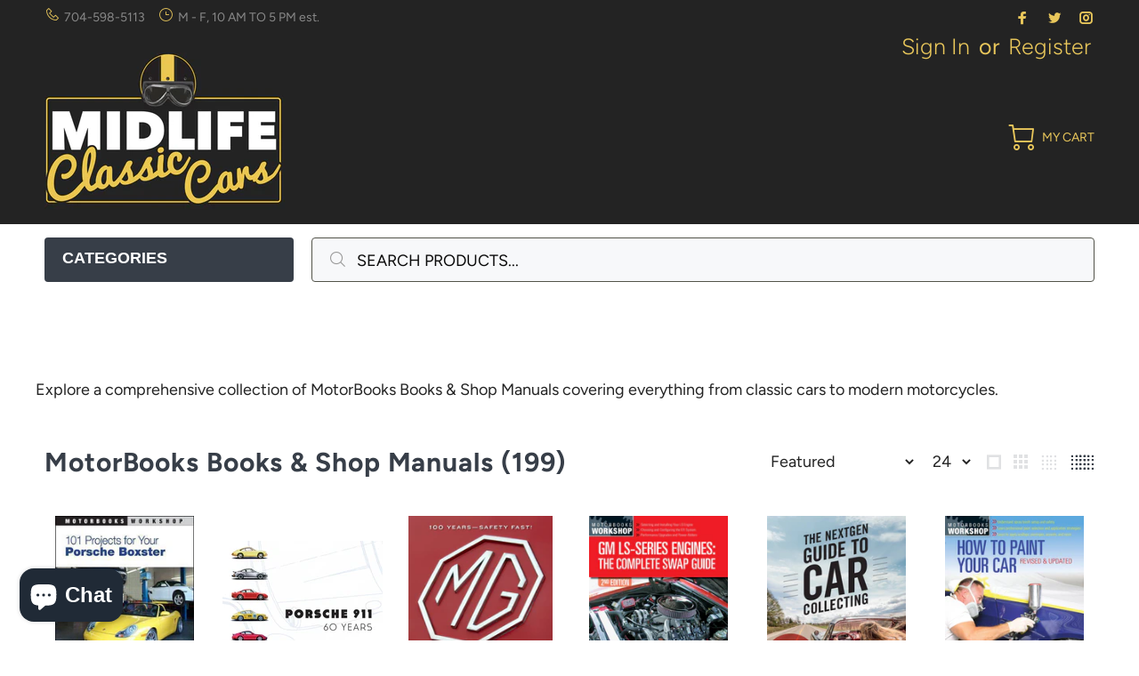

--- FILE ---
content_type: text/html; charset=utf-8
request_url: https://www.midlifeclassiccars.com/collections/motorbooks-books-shop-manuals?page=2
body_size: 37926
content:
<!doctype html>
<!--[if IE 9]> <html class="ie9 no-js" lang="en"> <![endif]-->
<!--[if (gt IE 9)|!(IE)]><!--> <html class="no-js" lang="en"> <!--<![endif]-->
<head>
<script type="text/javascript">
	var _caq = _caq || [];
	(function () {
		var ca = document.createElement("script"); 
		ca.type = "text/javascript"; 
		ca.async = true;
		ca.id = "_casrc"; 
		ca.src = "//t.channeladvisor.com/v2/12009635.js";
		var ca_script = document.getElementsByTagName("script")[0]; 
		ca_script.parentNode.insertBefore(ca, ca_script);
	})();
</script>

<meta name="google-site-verification" content="ZJTWHaEe9rbC4GM2j4Xu3lMNzjSOsfG_nZRGFBhCBmg" />
  <!-- Basic page needs ================================================== -->
  <meta charset="utf-8">
  <!--[if IE]><meta http-equiv="X-UA-Compatible" content="IE=edge,chrome=1"><![endif]-->
  <meta name="viewport" content="width=device-width,initial-scale=1">
  <meta name="theme-color" content="#e9c75b">
  <meta name="keywords" content="Shopify Template" />
  <meta name="author" content="p-themes">
  <link rel="canonical" href="https://www.midlifeclassiccars.com/collections/motorbooks-books-shop-manuals?page=2"><link rel="shortcut icon" href="//www.midlifeclassiccars.com/cdn/shop/files/MCL-Favicon_32x32.png?v=1615320516" type="image/png"><!-- Title and description ================================================== --><title>MotorBooks Books &amp; Shop Manuals | Midlife Classic Cars
&ndash; Page 2
&ndash; MidlifeClassicCars.com
</title><meta name="description" content="Explore a comprehensive collection of MotorBooks Books &amp;amp; Shop Manuals covering everything from classic cars to modern motorcycles."><!-- Social meta ================================================== --><!-- /snippets/social-meta-tags.liquid -->




<meta property="og:site_name" content="MidlifeClassicCars.com">
<meta property="og:url" content="https://www.midlifeclassiccars.com/collections/motorbooks-books-shop-manuals?page=2">
<meta property="og:title" content="MotorBooks Books & Shop Manuals">
<meta property="og:type" content="product.group">
<meta property="og:description" content="Explore a comprehensive collection of MotorBooks Books &amp;amp; Shop Manuals covering everything from classic cars to modern motorcycles.">





<meta name="twitter:card" content="summary_large_image">
<meta name="twitter:title" content="MotorBooks Books & Shop Manuals">
<meta name="twitter:description" content="Explore a comprehensive collection of MotorBooks Books &amp;amp; Shop Manuals covering everything from classic cars to modern motorcycles.">
<!-- Helpers ================================================== -->

  <!-- CSS ================================================== --><link href="https://fonts.googleapis.com/css?family=AVENIR NEXT:100,200,300,400,500,600,700,800,900" rel="stylesheet" defer>
<link href="//www.midlifeclassiccars.com/cdn/shop/t/97/assets/theme.css?v=107026105307484699101759343987" rel="stylesheet" type="text/css" media="all" />

<script src="//www.midlifeclassiccars.com/cdn/shop/t/97/assets/jquery.min.js?v=146653844047132007351740513275" defer="defer"></script><!-- Header hook for plugins ================================================== -->
  <script>window.performance && window.performance.mark && window.performance.mark('shopify.content_for_header.start');</script><meta name="google-site-verification" content="fXBQmMnl54oyT5Tgb_9aIRxzCf1lrc4k0bZbioI3rDA">
<meta name="google-site-verification" content="FCt-IgdUjIEBXMkyTXe7KinuaUx8x2DjwNfUr3FmZBY">
<meta id="shopify-digital-wallet" name="shopify-digital-wallet" content="/5798133831/digital_wallets/dialog">
<meta name="shopify-checkout-api-token" content="d418d183c7ba60901c81f13fb9269822">
<meta id="in-context-paypal-metadata" data-shop-id="5798133831" data-venmo-supported="false" data-environment="production" data-locale="en_US" data-paypal-v4="true" data-currency="USD">
<link rel="alternate" type="application/atom+xml" title="Feed" href="/collections/motorbooks-books-shop-manuals.atom" />
<link rel="prev" href="/collections/motorbooks-books-shop-manuals?page=1">
<link rel="next" href="/collections/motorbooks-books-shop-manuals?page=3">
<link rel="alternate" hreflang="x-default" href="https://www.midlifeclassiccars.com/collections/motorbooks-books-shop-manuals?page=2">
<link rel="alternate" hreflang="en" href="https://www.midlifeclassiccars.com/collections/motorbooks-books-shop-manuals?page=2">
<link rel="alternate" hreflang="en-DE" href="https://www.midlifeclassiccars.com/en-de/collections/motorbooks-books-shop-manuals?page=2">
<link rel="alternate" type="application/json+oembed" href="https://www.midlifeclassiccars.com/collections/motorbooks-books-shop-manuals.oembed?page=2">
<script async="async" src="/checkouts/internal/preloads.js?locale=en-US"></script>
<link rel="preconnect" href="https://shop.app" crossorigin="anonymous">
<script async="async" src="https://shop.app/checkouts/internal/preloads.js?locale=en-US&shop_id=5798133831" crossorigin="anonymous"></script>
<script id="apple-pay-shop-capabilities" type="application/json">{"shopId":5798133831,"countryCode":"US","currencyCode":"USD","merchantCapabilities":["supports3DS"],"merchantId":"gid:\/\/shopify\/Shop\/5798133831","merchantName":"MidlifeClassicCars.com","requiredBillingContactFields":["postalAddress","email","phone"],"requiredShippingContactFields":["postalAddress","email","phone"],"shippingType":"shipping","supportedNetworks":["visa","masterCard","amex","discover","elo","jcb"],"total":{"type":"pending","label":"MidlifeClassicCars.com","amount":"1.00"},"shopifyPaymentsEnabled":true,"supportsSubscriptions":true}</script>
<script id="shopify-features" type="application/json">{"accessToken":"d418d183c7ba60901c81f13fb9269822","betas":["rich-media-storefront-analytics"],"domain":"www.midlifeclassiccars.com","predictiveSearch":true,"shopId":5798133831,"locale":"en"}</script>
<script>var Shopify = Shopify || {};
Shopify.shop = "midlifeclassiccars-com.myshopify.com";
Shopify.locale = "en";
Shopify.currency = {"active":"USD","rate":"1.0"};
Shopify.country = "US";
Shopify.theme = {"name":"Midlife 4.6.8 LIVE","id":175389770008,"schema_name":"Wokiee","schema_version":"2.2.2 shopify 2.0","theme_store_id":null,"role":"main"};
Shopify.theme.handle = "null";
Shopify.theme.style = {"id":null,"handle":null};
Shopify.cdnHost = "www.midlifeclassiccars.com/cdn";
Shopify.routes = Shopify.routes || {};
Shopify.routes.root = "/";</script>
<script type="module">!function(o){(o.Shopify=o.Shopify||{}).modules=!0}(window);</script>
<script>!function(o){function n(){var o=[];function n(){o.push(Array.prototype.slice.apply(arguments))}return n.q=o,n}var t=o.Shopify=o.Shopify||{};t.loadFeatures=n(),t.autoloadFeatures=n()}(window);</script>
<script>
  window.ShopifyPay = window.ShopifyPay || {};
  window.ShopifyPay.apiHost = "shop.app\/pay";
  window.ShopifyPay.redirectState = null;
</script>
<script id="shop-js-analytics" type="application/json">{"pageType":"collection"}</script>
<script defer="defer" async type="module" src="//www.midlifeclassiccars.com/cdn/shopifycloud/shop-js/modules/v2/client.init-shop-cart-sync_C5BV16lS.en.esm.js"></script>
<script defer="defer" async type="module" src="//www.midlifeclassiccars.com/cdn/shopifycloud/shop-js/modules/v2/chunk.common_CygWptCX.esm.js"></script>
<script type="module">
  await import("//www.midlifeclassiccars.com/cdn/shopifycloud/shop-js/modules/v2/client.init-shop-cart-sync_C5BV16lS.en.esm.js");
await import("//www.midlifeclassiccars.com/cdn/shopifycloud/shop-js/modules/v2/chunk.common_CygWptCX.esm.js");

  window.Shopify.SignInWithShop?.initShopCartSync?.({"fedCMEnabled":true,"windoidEnabled":true});

</script>
<script>
  window.Shopify = window.Shopify || {};
  if (!window.Shopify.featureAssets) window.Shopify.featureAssets = {};
  window.Shopify.featureAssets['shop-js'] = {"shop-cart-sync":["modules/v2/client.shop-cart-sync_ZFArdW7E.en.esm.js","modules/v2/chunk.common_CygWptCX.esm.js"],"init-fed-cm":["modules/v2/client.init-fed-cm_CmiC4vf6.en.esm.js","modules/v2/chunk.common_CygWptCX.esm.js"],"shop-button":["modules/v2/client.shop-button_tlx5R9nI.en.esm.js","modules/v2/chunk.common_CygWptCX.esm.js"],"shop-cash-offers":["modules/v2/client.shop-cash-offers_DOA2yAJr.en.esm.js","modules/v2/chunk.common_CygWptCX.esm.js","modules/v2/chunk.modal_D71HUcav.esm.js"],"init-windoid":["modules/v2/client.init-windoid_sURxWdc1.en.esm.js","modules/v2/chunk.common_CygWptCX.esm.js"],"shop-toast-manager":["modules/v2/client.shop-toast-manager_ClPi3nE9.en.esm.js","modules/v2/chunk.common_CygWptCX.esm.js"],"init-shop-email-lookup-coordinator":["modules/v2/client.init-shop-email-lookup-coordinator_B8hsDcYM.en.esm.js","modules/v2/chunk.common_CygWptCX.esm.js"],"init-shop-cart-sync":["modules/v2/client.init-shop-cart-sync_C5BV16lS.en.esm.js","modules/v2/chunk.common_CygWptCX.esm.js"],"avatar":["modules/v2/client.avatar_BTnouDA3.en.esm.js"],"pay-button":["modules/v2/client.pay-button_FdsNuTd3.en.esm.js","modules/v2/chunk.common_CygWptCX.esm.js"],"init-customer-accounts":["modules/v2/client.init-customer-accounts_DxDtT_ad.en.esm.js","modules/v2/client.shop-login-button_C5VAVYt1.en.esm.js","modules/v2/chunk.common_CygWptCX.esm.js","modules/v2/chunk.modal_D71HUcav.esm.js"],"init-shop-for-new-customer-accounts":["modules/v2/client.init-shop-for-new-customer-accounts_ChsxoAhi.en.esm.js","modules/v2/client.shop-login-button_C5VAVYt1.en.esm.js","modules/v2/chunk.common_CygWptCX.esm.js","modules/v2/chunk.modal_D71HUcav.esm.js"],"shop-login-button":["modules/v2/client.shop-login-button_C5VAVYt1.en.esm.js","modules/v2/chunk.common_CygWptCX.esm.js","modules/v2/chunk.modal_D71HUcav.esm.js"],"init-customer-accounts-sign-up":["modules/v2/client.init-customer-accounts-sign-up_CPSyQ0Tj.en.esm.js","modules/v2/client.shop-login-button_C5VAVYt1.en.esm.js","modules/v2/chunk.common_CygWptCX.esm.js","modules/v2/chunk.modal_D71HUcav.esm.js"],"shop-follow-button":["modules/v2/client.shop-follow-button_Cva4Ekp9.en.esm.js","modules/v2/chunk.common_CygWptCX.esm.js","modules/v2/chunk.modal_D71HUcav.esm.js"],"checkout-modal":["modules/v2/client.checkout-modal_BPM8l0SH.en.esm.js","modules/v2/chunk.common_CygWptCX.esm.js","modules/v2/chunk.modal_D71HUcav.esm.js"],"lead-capture":["modules/v2/client.lead-capture_Bi8yE_yS.en.esm.js","modules/v2/chunk.common_CygWptCX.esm.js","modules/v2/chunk.modal_D71HUcav.esm.js"],"shop-login":["modules/v2/client.shop-login_D6lNrXab.en.esm.js","modules/v2/chunk.common_CygWptCX.esm.js","modules/v2/chunk.modal_D71HUcav.esm.js"],"payment-terms":["modules/v2/client.payment-terms_CZxnsJam.en.esm.js","modules/v2/chunk.common_CygWptCX.esm.js","modules/v2/chunk.modal_D71HUcav.esm.js"]};
</script>
<script>(function() {
  var isLoaded = false;
  function asyncLoad() {
    if (isLoaded) return;
    isLoaded = true;
    var urls = ["\/\/cdn.shopify.com\/proxy\/d9efd852ae496769ee8885924754a36a95869876bdfbaeb195d2e806c6d1f5ce\/bingshoppingtool-t2app-prod.trafficmanager.net\/api\/ShopifyMT\/v1\/uet\/tracking_script?shop=midlifeclassiccars-com.myshopify.com\u0026sp-cache-control=cHVibGljLCBtYXgtYWdlPTkwMA","https:\/\/static.klaviyo.com\/onsite\/js\/klaviyo.js?company_id=TftLxc\u0026shop=midlifeclassiccars-com.myshopify.com"];
    for (var i = 0; i < urls.length; i++) {
      var s = document.createElement('script');
      s.type = 'text/javascript';
      s.async = true;
      s.src = urls[i];
      var x = document.getElementsByTagName('script')[0];
      x.parentNode.insertBefore(s, x);
    }
  };
  if(window.attachEvent) {
    window.attachEvent('onload', asyncLoad);
  } else {
    window.addEventListener('load', asyncLoad, false);
  }
})();</script>
<script id="__st">var __st={"a":5798133831,"offset":-18000,"reqid":"63f0c666-2f6b-436c-adfa-8ce170447fb2-1768819621","pageurl":"www.midlifeclassiccars.com\/collections\/motorbooks-books-shop-manuals?page=2","u":"d1f8b7908d03","p":"collection","rtyp":"collection","rid":158949769287};</script>
<script>window.ShopifyPaypalV4VisibilityTracking = true;</script>
<script id="captcha-bootstrap">!function(){'use strict';const t='contact',e='account',n='new_comment',o=[[t,t],['blogs',n],['comments',n],[t,'customer']],c=[[e,'customer_login'],[e,'guest_login'],[e,'recover_customer_password'],[e,'create_customer']],r=t=>t.map((([t,e])=>`form[action*='/${t}']:not([data-nocaptcha='true']) input[name='form_type'][value='${e}']`)).join(','),a=t=>()=>t?[...document.querySelectorAll(t)].map((t=>t.form)):[];function s(){const t=[...o],e=r(t);return a(e)}const i='password',u='form_key',d=['recaptcha-v3-token','g-recaptcha-response','h-captcha-response',i],f=()=>{try{return window.sessionStorage}catch{return}},m='__shopify_v',_=t=>t.elements[u];function p(t,e,n=!1){try{const o=window.sessionStorage,c=JSON.parse(o.getItem(e)),{data:r}=function(t){const{data:e,action:n}=t;return t[m]||n?{data:e,action:n}:{data:t,action:n}}(c);for(const[e,n]of Object.entries(r))t.elements[e]&&(t.elements[e].value=n);n&&o.removeItem(e)}catch(o){console.error('form repopulation failed',{error:o})}}const l='form_type',E='cptcha';function T(t){t.dataset[E]=!0}const w=window,h=w.document,L='Shopify',v='ce_forms',y='captcha';let A=!1;((t,e)=>{const n=(g='f06e6c50-85a8-45c8-87d0-21a2b65856fe',I='https://cdn.shopify.com/shopifycloud/storefront-forms-hcaptcha/ce_storefront_forms_captcha_hcaptcha.v1.5.2.iife.js',D={infoText:'Protected by hCaptcha',privacyText:'Privacy',termsText:'Terms'},(t,e,n)=>{const o=w[L][v],c=o.bindForm;if(c)return c(t,g,e,D).then(n);var r;o.q.push([[t,g,e,D],n]),r=I,A||(h.body.append(Object.assign(h.createElement('script'),{id:'captcha-provider',async:!0,src:r})),A=!0)});var g,I,D;w[L]=w[L]||{},w[L][v]=w[L][v]||{},w[L][v].q=[],w[L][y]=w[L][y]||{},w[L][y].protect=function(t,e){n(t,void 0,e),T(t)},Object.freeze(w[L][y]),function(t,e,n,w,h,L){const[v,y,A,g]=function(t,e,n){const i=e?o:[],u=t?c:[],d=[...i,...u],f=r(d),m=r(i),_=r(d.filter((([t,e])=>n.includes(e))));return[a(f),a(m),a(_),s()]}(w,h,L),I=t=>{const e=t.target;return e instanceof HTMLFormElement?e:e&&e.form},D=t=>v().includes(t);t.addEventListener('submit',(t=>{const e=I(t);if(!e)return;const n=D(e)&&!e.dataset.hcaptchaBound&&!e.dataset.recaptchaBound,o=_(e),c=g().includes(e)&&(!o||!o.value);(n||c)&&t.preventDefault(),c&&!n&&(function(t){try{if(!f())return;!function(t){const e=f();if(!e)return;const n=_(t);if(!n)return;const o=n.value;o&&e.removeItem(o)}(t);const e=Array.from(Array(32),(()=>Math.random().toString(36)[2])).join('');!function(t,e){_(t)||t.append(Object.assign(document.createElement('input'),{type:'hidden',name:u})),t.elements[u].value=e}(t,e),function(t,e){const n=f();if(!n)return;const o=[...t.querySelectorAll(`input[type='${i}']`)].map((({name:t})=>t)),c=[...d,...o],r={};for(const[a,s]of new FormData(t).entries())c.includes(a)||(r[a]=s);n.setItem(e,JSON.stringify({[m]:1,action:t.action,data:r}))}(t,e)}catch(e){console.error('failed to persist form',e)}}(e),e.submit())}));const S=(t,e)=>{t&&!t.dataset[E]&&(n(t,e.some((e=>e===t))),T(t))};for(const o of['focusin','change'])t.addEventListener(o,(t=>{const e=I(t);D(e)&&S(e,y())}));const B=e.get('form_key'),M=e.get(l),P=B&&M;t.addEventListener('DOMContentLoaded',(()=>{const t=y();if(P)for(const e of t)e.elements[l].value===M&&p(e,B);[...new Set([...A(),...v().filter((t=>'true'===t.dataset.shopifyCaptcha))])].forEach((e=>S(e,t)))}))}(h,new URLSearchParams(w.location.search),n,t,e,['guest_login'])})(!0,!0)}();</script>
<script integrity="sha256-4kQ18oKyAcykRKYeNunJcIwy7WH5gtpwJnB7kiuLZ1E=" data-source-attribution="shopify.loadfeatures" defer="defer" src="//www.midlifeclassiccars.com/cdn/shopifycloud/storefront/assets/storefront/load_feature-a0a9edcb.js" crossorigin="anonymous"></script>
<script crossorigin="anonymous" defer="defer" src="//www.midlifeclassiccars.com/cdn/shopifycloud/storefront/assets/shopify_pay/storefront-65b4c6d7.js?v=20250812"></script>
<script data-source-attribution="shopify.dynamic_checkout.dynamic.init">var Shopify=Shopify||{};Shopify.PaymentButton=Shopify.PaymentButton||{isStorefrontPortableWallets:!0,init:function(){window.Shopify.PaymentButton.init=function(){};var t=document.createElement("script");t.src="https://www.midlifeclassiccars.com/cdn/shopifycloud/portable-wallets/latest/portable-wallets.en.js",t.type="module",document.head.appendChild(t)}};
</script>
<script data-source-attribution="shopify.dynamic_checkout.buyer_consent">
  function portableWalletsHideBuyerConsent(e){var t=document.getElementById("shopify-buyer-consent"),n=document.getElementById("shopify-subscription-policy-button");t&&n&&(t.classList.add("hidden"),t.setAttribute("aria-hidden","true"),n.removeEventListener("click",e))}function portableWalletsShowBuyerConsent(e){var t=document.getElementById("shopify-buyer-consent"),n=document.getElementById("shopify-subscription-policy-button");t&&n&&(t.classList.remove("hidden"),t.removeAttribute("aria-hidden"),n.addEventListener("click",e))}window.Shopify?.PaymentButton&&(window.Shopify.PaymentButton.hideBuyerConsent=portableWalletsHideBuyerConsent,window.Shopify.PaymentButton.showBuyerConsent=portableWalletsShowBuyerConsent);
</script>
<script data-source-attribution="shopify.dynamic_checkout.cart.bootstrap">document.addEventListener("DOMContentLoaded",(function(){function t(){return document.querySelector("shopify-accelerated-checkout-cart, shopify-accelerated-checkout")}if(t())Shopify.PaymentButton.init();else{new MutationObserver((function(e,n){t()&&(Shopify.PaymentButton.init(),n.disconnect())})).observe(document.body,{childList:!0,subtree:!0})}}));
</script>
<link id="shopify-accelerated-checkout-styles" rel="stylesheet" media="screen" href="https://www.midlifeclassiccars.com/cdn/shopifycloud/portable-wallets/latest/accelerated-checkout-backwards-compat.css" crossorigin="anonymous">
<style id="shopify-accelerated-checkout-cart">
        #shopify-buyer-consent {
  margin-top: 1em;
  display: inline-block;
  width: 100%;
}

#shopify-buyer-consent.hidden {
  display: none;
}

#shopify-subscription-policy-button {
  background: none;
  border: none;
  padding: 0;
  text-decoration: underline;
  font-size: inherit;
  cursor: pointer;
}

#shopify-subscription-policy-button::before {
  box-shadow: none;
}

      </style>
<script id="sections-script" data-sections="promo-fixed" defer="defer" src="//www.midlifeclassiccars.com/cdn/shop/t/97/compiled_assets/scripts.js?v=11847"></script>
<script>window.performance && window.performance.mark && window.performance.mark('shopify.content_for_header.end');</script>
  <!-- /Header hook for plugins ================================================== --><style>
    .tt-flbtn.disabled{
    opacity: 0.3;
    }
  </style>
  
  <script type="text/javascript">
    (function(c,l,a,r,i,t,y){
        c[a]=c[a]||function(){(c[a].q=c[a].q||[]).push(arguments)};
        t=l.createElement(r);t.async=1;t.src="https://www.clarity.ms/tag/"+i;
        y=l.getElementsByTagName(r)[0];y.parentNode.insertBefore(t,y);
    })(window, document, "clarity", "script", "o397hbybp5");
</script>

  <!-- Google tag (gtag.js) -->
<script async src="https://www.googletagmanager.com/gtag/js?id=G-DSXB8DL729"></script>
<script>
  window.dataLayer = window.dataLayer || [];
  function gtag(){dataLayer.push(arguments);}
  gtag('js', new Date());

  gtag('config', 'G-DSXB8DL729');
</script>
  
<!-- BEGIN app block: shopify://apps/klaviyo-email-marketing-sms/blocks/klaviyo-onsite-embed/2632fe16-c075-4321-a88b-50b567f42507 -->












  <script async src="https://static.klaviyo.com/onsite/js/TftLxc/klaviyo.js?company_id=TftLxc"></script>
  <script>!function(){if(!window.klaviyo){window._klOnsite=window._klOnsite||[];try{window.klaviyo=new Proxy({},{get:function(n,i){return"push"===i?function(){var n;(n=window._klOnsite).push.apply(n,arguments)}:function(){for(var n=arguments.length,o=new Array(n),w=0;w<n;w++)o[w]=arguments[w];var t="function"==typeof o[o.length-1]?o.pop():void 0,e=new Promise((function(n){window._klOnsite.push([i].concat(o,[function(i){t&&t(i),n(i)}]))}));return e}}})}catch(n){window.klaviyo=window.klaviyo||[],window.klaviyo.push=function(){var n;(n=window._klOnsite).push.apply(n,arguments)}}}}();</script>

  




  <script>
    window.klaviyoReviewsProductDesignMode = false
  </script>







<!-- END app block --><script src="https://cdn.shopify.com/extensions/7bc9bb47-adfa-4267-963e-cadee5096caf/inbox-1252/assets/inbox-chat-loader.js" type="text/javascript" defer="defer"></script>
<meta property="og:image" content="https://cdn.shopify.com/s/files/1/0057/9813/3831/files/Phone_portrait_banner_GOOGLE.jpg?v=1762803457" />
<meta property="og:image:secure_url" content="https://cdn.shopify.com/s/files/1/0057/9813/3831/files/Phone_portrait_banner_GOOGLE.jpg?v=1762803457" />
<meta property="og:image:width" content="1440" />
<meta property="og:image:height" content="960" />
<link href="https://monorail-edge.shopifysvc.com" rel="dns-prefetch">
<script>(function(){if ("sendBeacon" in navigator && "performance" in window) {try {var session_token_from_headers = performance.getEntriesByType('navigation')[0].serverTiming.find(x => x.name == '_s').description;} catch {var session_token_from_headers = undefined;}var session_cookie_matches = document.cookie.match(/_shopify_s=([^;]*)/);var session_token_from_cookie = session_cookie_matches && session_cookie_matches.length === 2 ? session_cookie_matches[1] : "";var session_token = session_token_from_headers || session_token_from_cookie || "";function handle_abandonment_event(e) {var entries = performance.getEntries().filter(function(entry) {return /monorail-edge.shopifysvc.com/.test(entry.name);});if (!window.abandonment_tracked && entries.length === 0) {window.abandonment_tracked = true;var currentMs = Date.now();var navigation_start = performance.timing.navigationStart;var payload = {shop_id: 5798133831,url: window.location.href,navigation_start,duration: currentMs - navigation_start,session_token,page_type: "collection"};window.navigator.sendBeacon("https://monorail-edge.shopifysvc.com/v1/produce", JSON.stringify({schema_id: "online_store_buyer_site_abandonment/1.1",payload: payload,metadata: {event_created_at_ms: currentMs,event_sent_at_ms: currentMs}}));}}window.addEventListener('pagehide', handle_abandonment_event);}}());</script>
<script id="web-pixels-manager-setup">(function e(e,d,r,n,o){if(void 0===o&&(o={}),!Boolean(null===(a=null===(i=window.Shopify)||void 0===i?void 0:i.analytics)||void 0===a?void 0:a.replayQueue)){var i,a;window.Shopify=window.Shopify||{};var t=window.Shopify;t.analytics=t.analytics||{};var s=t.analytics;s.replayQueue=[],s.publish=function(e,d,r){return s.replayQueue.push([e,d,r]),!0};try{self.performance.mark("wpm:start")}catch(e){}var l=function(){var e={modern:/Edge?\/(1{2}[4-9]|1[2-9]\d|[2-9]\d{2}|\d{4,})\.\d+(\.\d+|)|Firefox\/(1{2}[4-9]|1[2-9]\d|[2-9]\d{2}|\d{4,})\.\d+(\.\d+|)|Chrom(ium|e)\/(9{2}|\d{3,})\.\d+(\.\d+|)|(Maci|X1{2}).+ Version\/(15\.\d+|(1[6-9]|[2-9]\d|\d{3,})\.\d+)([,.]\d+|)( \(\w+\)|)( Mobile\/\w+|) Safari\/|Chrome.+OPR\/(9{2}|\d{3,})\.\d+\.\d+|(CPU[ +]OS|iPhone[ +]OS|CPU[ +]iPhone|CPU IPhone OS|CPU iPad OS)[ +]+(15[._]\d+|(1[6-9]|[2-9]\d|\d{3,})[._]\d+)([._]\d+|)|Android:?[ /-](13[3-9]|1[4-9]\d|[2-9]\d{2}|\d{4,})(\.\d+|)(\.\d+|)|Android.+Firefox\/(13[5-9]|1[4-9]\d|[2-9]\d{2}|\d{4,})\.\d+(\.\d+|)|Android.+Chrom(ium|e)\/(13[3-9]|1[4-9]\d|[2-9]\d{2}|\d{4,})\.\d+(\.\d+|)|SamsungBrowser\/([2-9]\d|\d{3,})\.\d+/,legacy:/Edge?\/(1[6-9]|[2-9]\d|\d{3,})\.\d+(\.\d+|)|Firefox\/(5[4-9]|[6-9]\d|\d{3,})\.\d+(\.\d+|)|Chrom(ium|e)\/(5[1-9]|[6-9]\d|\d{3,})\.\d+(\.\d+|)([\d.]+$|.*Safari\/(?![\d.]+ Edge\/[\d.]+$))|(Maci|X1{2}).+ Version\/(10\.\d+|(1[1-9]|[2-9]\d|\d{3,})\.\d+)([,.]\d+|)( \(\w+\)|)( Mobile\/\w+|) Safari\/|Chrome.+OPR\/(3[89]|[4-9]\d|\d{3,})\.\d+\.\d+|(CPU[ +]OS|iPhone[ +]OS|CPU[ +]iPhone|CPU IPhone OS|CPU iPad OS)[ +]+(10[._]\d+|(1[1-9]|[2-9]\d|\d{3,})[._]\d+)([._]\d+|)|Android:?[ /-](13[3-9]|1[4-9]\d|[2-9]\d{2}|\d{4,})(\.\d+|)(\.\d+|)|Mobile Safari.+OPR\/([89]\d|\d{3,})\.\d+\.\d+|Android.+Firefox\/(13[5-9]|1[4-9]\d|[2-9]\d{2}|\d{4,})\.\d+(\.\d+|)|Android.+Chrom(ium|e)\/(13[3-9]|1[4-9]\d|[2-9]\d{2}|\d{4,})\.\d+(\.\d+|)|Android.+(UC? ?Browser|UCWEB|U3)[ /]?(15\.([5-9]|\d{2,})|(1[6-9]|[2-9]\d|\d{3,})\.\d+)\.\d+|SamsungBrowser\/(5\.\d+|([6-9]|\d{2,})\.\d+)|Android.+MQ{2}Browser\/(14(\.(9|\d{2,})|)|(1[5-9]|[2-9]\d|\d{3,})(\.\d+|))(\.\d+|)|K[Aa][Ii]OS\/(3\.\d+|([4-9]|\d{2,})\.\d+)(\.\d+|)/},d=e.modern,r=e.legacy,n=navigator.userAgent;return n.match(d)?"modern":n.match(r)?"legacy":"unknown"}(),u="modern"===l?"modern":"legacy",c=(null!=n?n:{modern:"",legacy:""})[u],f=function(e){return[e.baseUrl,"/wpm","/b",e.hashVersion,"modern"===e.buildTarget?"m":"l",".js"].join("")}({baseUrl:d,hashVersion:r,buildTarget:u}),m=function(e){var d=e.version,r=e.bundleTarget,n=e.surface,o=e.pageUrl,i=e.monorailEndpoint;return{emit:function(e){var a=e.status,t=e.errorMsg,s=(new Date).getTime(),l=JSON.stringify({metadata:{event_sent_at_ms:s},events:[{schema_id:"web_pixels_manager_load/3.1",payload:{version:d,bundle_target:r,page_url:o,status:a,surface:n,error_msg:t},metadata:{event_created_at_ms:s}}]});if(!i)return console&&console.warn&&console.warn("[Web Pixels Manager] No Monorail endpoint provided, skipping logging."),!1;try{return self.navigator.sendBeacon.bind(self.navigator)(i,l)}catch(e){}var u=new XMLHttpRequest;try{return u.open("POST",i,!0),u.setRequestHeader("Content-Type","text/plain"),u.send(l),!0}catch(e){return console&&console.warn&&console.warn("[Web Pixels Manager] Got an unhandled error while logging to Monorail."),!1}}}}({version:r,bundleTarget:l,surface:e.surface,pageUrl:self.location.href,monorailEndpoint:e.monorailEndpoint});try{o.browserTarget=l,function(e){var d=e.src,r=e.async,n=void 0===r||r,o=e.onload,i=e.onerror,a=e.sri,t=e.scriptDataAttributes,s=void 0===t?{}:t,l=document.createElement("script"),u=document.querySelector("head"),c=document.querySelector("body");if(l.async=n,l.src=d,a&&(l.integrity=a,l.crossOrigin="anonymous"),s)for(var f in s)if(Object.prototype.hasOwnProperty.call(s,f))try{l.dataset[f]=s[f]}catch(e){}if(o&&l.addEventListener("load",o),i&&l.addEventListener("error",i),u)u.appendChild(l);else{if(!c)throw new Error("Did not find a head or body element to append the script");c.appendChild(l)}}({src:f,async:!0,onload:function(){if(!function(){var e,d;return Boolean(null===(d=null===(e=window.Shopify)||void 0===e?void 0:e.analytics)||void 0===d?void 0:d.initialized)}()){var d=window.webPixelsManager.init(e)||void 0;if(d){var r=window.Shopify.analytics;r.replayQueue.forEach((function(e){var r=e[0],n=e[1],o=e[2];d.publishCustomEvent(r,n,o)})),r.replayQueue=[],r.publish=d.publishCustomEvent,r.visitor=d.visitor,r.initialized=!0}}},onerror:function(){return m.emit({status:"failed",errorMsg:"".concat(f," has failed to load")})},sri:function(e){var d=/^sha384-[A-Za-z0-9+/=]+$/;return"string"==typeof e&&d.test(e)}(c)?c:"",scriptDataAttributes:o}),m.emit({status:"loading"})}catch(e){m.emit({status:"failed",errorMsg:(null==e?void 0:e.message)||"Unknown error"})}}})({shopId: 5798133831,storefrontBaseUrl: "https://www.midlifeclassiccars.com",extensionsBaseUrl: "https://extensions.shopifycdn.com/cdn/shopifycloud/web-pixels-manager",monorailEndpoint: "https://monorail-edge.shopifysvc.com/unstable/produce_batch",surface: "storefront-renderer",enabledBetaFlags: ["2dca8a86"],webPixelsConfigList: [{"id":"2023555352","configuration":"{\"ti\":\"343089366\",\"endpoint\":\"https:\/\/bat.bing.com\/action\/0\"}","eventPayloadVersion":"v1","runtimeContext":"STRICT","scriptVersion":"5ee93563fe31b11d2d65e2f09a5229dc","type":"APP","apiClientId":2997493,"privacyPurposes":["ANALYTICS","MARKETING","SALE_OF_DATA"],"dataSharingAdjustments":{"protectedCustomerApprovalScopes":["read_customer_personal_data"]}},{"id":"754188568","configuration":"{\"config\":\"{\\\"pixel_id\\\":\\\"G-PHQR8E9QZK\\\",\\\"target_country\\\":\\\"US\\\",\\\"gtag_events\\\":[{\\\"type\\\":\\\"search\\\",\\\"action_label\\\":[\\\"G-PHQR8E9QZK\\\",\\\"AW-809959760\\\/o1ubCN-8l8wBENCCnIID\\\"]},{\\\"type\\\":\\\"begin_checkout\\\",\\\"action_label\\\":[\\\"G-PHQR8E9QZK\\\",\\\"AW-809959760\\\/wJtkCNy8l8wBENCCnIID\\\"]},{\\\"type\\\":\\\"view_item\\\",\\\"action_label\\\":[\\\"G-PHQR8E9QZK\\\",\\\"AW-809959760\\\/iOXuCNa8l8wBENCCnIID\\\",\\\"MC-MP1PY0K6TN\\\"]},{\\\"type\\\":\\\"purchase\\\",\\\"action_label\\\":[\\\"G-PHQR8E9QZK\\\",\\\"AW-809959760\\\/OVHSCNO8l8wBENCCnIID\\\",\\\"MC-MP1PY0K6TN\\\"]},{\\\"type\\\":\\\"page_view\\\",\\\"action_label\\\":[\\\"G-PHQR8E9QZK\\\",\\\"AW-809959760\\\/YCp4CNC8l8wBENCCnIID\\\",\\\"MC-MP1PY0K6TN\\\"]},{\\\"type\\\":\\\"add_payment_info\\\",\\\"action_label\\\":[\\\"G-PHQR8E9QZK\\\",\\\"AW-809959760\\\/Kv_zCOK8l8wBENCCnIID\\\"]},{\\\"type\\\":\\\"add_to_cart\\\",\\\"action_label\\\":[\\\"G-PHQR8E9QZK\\\",\\\"AW-809959760\\\/RB6gCNm8l8wBENCCnIID\\\"]}],\\\"enable_monitoring_mode\\\":false}\"}","eventPayloadVersion":"v1","runtimeContext":"OPEN","scriptVersion":"b2a88bafab3e21179ed38636efcd8a93","type":"APP","apiClientId":1780363,"privacyPurposes":[],"dataSharingAdjustments":{"protectedCustomerApprovalScopes":["read_customer_address","read_customer_email","read_customer_name","read_customer_personal_data","read_customer_phone"]}},{"id":"243269912","configuration":"{\"pixel_id\":\"156629798405198\",\"pixel_type\":\"facebook_pixel\",\"metaapp_system_user_token\":\"-\"}","eventPayloadVersion":"v1","runtimeContext":"OPEN","scriptVersion":"ca16bc87fe92b6042fbaa3acc2fbdaa6","type":"APP","apiClientId":2329312,"privacyPurposes":["ANALYTICS","MARKETING","SALE_OF_DATA"],"dataSharingAdjustments":{"protectedCustomerApprovalScopes":["read_customer_address","read_customer_email","read_customer_name","read_customer_personal_data","read_customer_phone"]}},{"id":"167149848","configuration":"{\"tagID\":\"2613672757524\"}","eventPayloadVersion":"v1","runtimeContext":"STRICT","scriptVersion":"18031546ee651571ed29edbe71a3550b","type":"APP","apiClientId":3009811,"privacyPurposes":["ANALYTICS","MARKETING","SALE_OF_DATA"],"dataSharingAdjustments":{"protectedCustomerApprovalScopes":["read_customer_address","read_customer_email","read_customer_name","read_customer_personal_data","read_customer_phone"]}},{"id":"45809944","eventPayloadVersion":"1","runtimeContext":"LAX","scriptVersion":"11","type":"CUSTOM","privacyPurposes":["ANALYTICS","MARKETING","SALE_OF_DATA"],"name":"Channel Advisor"},{"id":"shopify-app-pixel","configuration":"{}","eventPayloadVersion":"v1","runtimeContext":"STRICT","scriptVersion":"0450","apiClientId":"shopify-pixel","type":"APP","privacyPurposes":["ANALYTICS","MARKETING"]},{"id":"shopify-custom-pixel","eventPayloadVersion":"v1","runtimeContext":"LAX","scriptVersion":"0450","apiClientId":"shopify-pixel","type":"CUSTOM","privacyPurposes":["ANALYTICS","MARKETING"]}],isMerchantRequest: false,initData: {"shop":{"name":"MidlifeClassicCars.com","paymentSettings":{"currencyCode":"USD"},"myshopifyDomain":"midlifeclassiccars-com.myshopify.com","countryCode":"US","storefrontUrl":"https:\/\/www.midlifeclassiccars.com"},"customer":null,"cart":null,"checkout":null,"productVariants":[],"purchasingCompany":null},},"https://www.midlifeclassiccars.com/cdn","fcfee988w5aeb613cpc8e4bc33m6693e112",{"modern":"","legacy":""},{"shopId":"5798133831","storefrontBaseUrl":"https:\/\/www.midlifeclassiccars.com","extensionBaseUrl":"https:\/\/extensions.shopifycdn.com\/cdn\/shopifycloud\/web-pixels-manager","surface":"storefront-renderer","enabledBetaFlags":"[\"2dca8a86\"]","isMerchantRequest":"false","hashVersion":"fcfee988w5aeb613cpc8e4bc33m6693e112","publish":"custom","events":"[[\"page_viewed\",{}],[\"collection_viewed\",{\"collection\":{\"id\":\"158949769287\",\"title\":\"MotorBooks Books \u0026 Shop Manuals\",\"productVariants\":[{\"price\":{\"amount\":30.94,\"currencyCode\":\"USD\"},\"product\":{\"title\":\"101 Projects for Your Porsche Boxster (Motorbooks Workshop)\",\"vendor\":\"Motorbooks\",\"id\":\"4540772843591\",\"untranslatedTitle\":\"101 Projects for Your Porsche Boxster (Motorbooks Workshop)\",\"url\":\"\/products\/101-projects-for-your-porsche-boxster-motorbooks-workshop\",\"type\":\"BOOK\"},\"id\":\"31911913619527\",\"image\":{\"src\":\"\/\/www.midlifeclassiccars.com\/cdn\/shop\/files\/6b1e320c-7aba-4d62-aef3-536ab07df35c_2d1d0.jpg?v=1718921978\"},\"sku\":\"B03936\",\"title\":\"Default Title\",\"untranslatedTitle\":\"Default Title\"},{\"price\":{\"amount\":49.0,\"currencyCode\":\"USD\"},\"product\":{\"title\":\"Porsche 911 60 Years\",\"vendor\":\"Motorbooks\",\"id\":\"9015337058584\",\"untranslatedTitle\":\"Porsche 911 60 Years\",\"url\":\"\/products\/porsche-911-60-years\",\"type\":\"BOOK\"},\"id\":\"47894539534616\",\"image\":{\"src\":\"\/\/www.midlifeclassiccars.com\/cdn\/shop\/files\/9780760382653.jpg?v=1741716395\"},\"sku\":\"9780760382653\",\"title\":\"Default Title\",\"untranslatedTitle\":\"Default Title\"},{\"price\":{\"amount\":46.87,\"currencyCode\":\"USD\"},\"product\":{\"title\":\"MG Century\",\"vendor\":\"Motorbooks\",\"id\":\"8958772543768\",\"untranslatedTitle\":\"MG Century\",\"url\":\"\/products\/mg-century\",\"type\":\"BOOK\"},\"id\":\"47694411432216\",\"image\":{\"src\":\"\/\/www.midlifeclassiccars.com\/cdn\/shop\/files\/9780760383155.jpg?v=1734988907\"},\"sku\":\"9780760383155\",\"title\":\"Default Title\",\"untranslatedTitle\":\"Default Title\"},{\"price\":{\"amount\":29.87,\"currencyCode\":\"USD\"},\"product\":{\"title\":\"GM LS-Series Engines\",\"vendor\":\"Motorbooks\",\"id\":\"6645914173511\",\"untranslatedTitle\":\"GM LS-Series Engines\",\"url\":\"\/products\/gm-ls-series-engines\",\"type\":\"BOOK\"},\"id\":\"39638635577415\",\"image\":{\"src\":\"\/\/www.midlifeclassiccars.com\/cdn\/shop\/files\/9780760376546.jpg?v=1718924201\"},\"sku\":\"9780760376546\",\"title\":\"Default Title\",\"untranslatedTitle\":\"Default Title\"},{\"price\":{\"amount\":25.49,\"currencyCode\":\"USD\"},\"product\":{\"title\":\"The NextGen Guide to Car Collecting\",\"vendor\":\"Motorbooks\",\"id\":\"6618102661191\",\"untranslatedTitle\":\"The NextGen Guide to Car Collecting\",\"url\":\"\/products\/the-nextgen-guide-to-car-collecting\",\"type\":\"BOOK\"},\"id\":\"39561532112967\",\"image\":{\"src\":\"\/\/www.midlifeclassiccars.com\/cdn\/shop\/files\/9780760373378.jpg?v=1718925148\"},\"sku\":\"9780760373378\",\"title\":\"Default Title\",\"untranslatedTitle\":\"Default Title\"},{\"price\":{\"amount\":25.49,\"currencyCode\":\"USD\"},\"product\":{\"title\":\"How to Paint Your Car\",\"vendor\":\"Motorbooks\",\"id\":\"6618102267975\",\"untranslatedTitle\":\"How to Paint Your Car\",\"url\":\"\/products\/how-to-paint-your-car\",\"type\":\"BOOK\"},\"id\":\"39561531719751\",\"image\":{\"src\":\"\/\/www.midlifeclassiccars.com\/cdn\/shop\/files\/9780760343883.jpg?v=1718924769\"},\"sku\":\"9780760343883\",\"title\":\"Default Title\",\"untranslatedTitle\":\"Default Title\"},{\"price\":{\"amount\":26.5,\"currencyCode\":\"USD\"},\"product\":{\"title\":\"How to Pinstripe, Expanded Edition\",\"vendor\":\"Motorbooks\",\"id\":\"6611151061063\",\"untranslatedTitle\":\"How to Pinstripe, Expanded Edition\",\"url\":\"\/products\/how-to-pinstripe-expanded-edition\",\"type\":\"BOOK\"},\"id\":\"39542426271815\",\"image\":{\"src\":\"\/\/www.midlifeclassiccars.com\/cdn\/shop\/files\/9780760373750.jpg?v=1718924425\"},\"sku\":\"9780760373750\",\"title\":\"Default Title\",\"untranslatedTitle\":\"Default Title\"},{\"price\":{\"amount\":35.87,\"currencyCode\":\"USD\"},\"product\":{\"title\":\"The Complete Book of Classic Ford Tractors\",\"vendor\":\"Motorbooks\",\"id\":\"6606770962503\",\"untranslatedTitle\":\"The Complete Book of Classic Ford Tractors\",\"url\":\"\/products\/the-complete-book-of-classic-ford-tractors\",\"type\":\"BOOK\"},\"id\":\"39525801066567\",\"image\":{\"src\":\"\/\/www.midlifeclassiccars.com\/cdn\/shop\/files\/9780760370643.jpg?v=1709256151\"},\"sku\":\"9780760370643\",\"title\":\"Default Title\",\"untranslatedTitle\":\"Default Title\"},{\"price\":{\"amount\":26.8,\"currencyCode\":\"USD\"},\"product\":{\"title\":\"How to Restore Farmall Tractors\",\"vendor\":\"Motorbooks\",\"id\":\"6592654540871\",\"untranslatedTitle\":\"How to Restore Farmall Tractors\",\"url\":\"\/products\/how-to-restore-farmall-tractors\",\"type\":\"BOOK\"},\"id\":\"39470758821959\",\"image\":{\"src\":\"\/\/www.midlifeclassiccars.com\/cdn\/shop\/files\/9780760368961.jpg?v=1718924530\"},\"sku\":\"9780760368961\",\"title\":\"Default Title\",\"untranslatedTitle\":\"Default Title\"},{\"price\":{\"amount\":26.75,\"currencyCode\":\"USD\"},\"product\":{\"title\":\"Jeep 4x4 Performance Handbook, 3rd Edition\",\"vendor\":\"Motorbooks\",\"id\":\"6591217139783\",\"untranslatedTitle\":\"Jeep 4x4 Performance Handbook, 3rd Edition\",\"url\":\"\/products\/jeep-4x4-performance-handbook-3rd-edition\",\"type\":\"BOOK\"},\"id\":\"39463793590343\",\"image\":{\"src\":\"\/\/www.midlifeclassiccars.com\/cdn\/shop\/files\/9780760370087_c95adbaa-4088-4203-b03f-39da914cebf3.jpg?v=1718924463\"},\"sku\":\"9780760370087\",\"title\":\"Default Title\",\"untranslatedTitle\":\"Default Title\"},{\"price\":{\"amount\":26.87,\"currencyCode\":\"USD\"},\"product\":{\"title\":\"How To Build A Traditional Ford Hot Rod (Motorbooks Workshop)\",\"vendor\":\"Motorbooks\",\"id\":\"4540770877511\",\"untranslatedTitle\":\"How To Build A Traditional Ford Hot Rod (Motorbooks Workshop)\",\"url\":\"\/products\/how-to-build-a-traditional-ford-hot-rod-motorbooks-workshop\",\"type\":\"BOOK\"},\"id\":\"31911911358535\",\"image\":{\"src\":\"\/\/www.midlifeclassiccars.com\/cdn\/shop\/files\/57f79c6e-b189-46d8-b2be-7633dd194c4c_2157b_99d95859-7687-4d2d-bc4a-65308f853e54.jpg?v=1718921865\"},\"sku\":\"B02205\",\"title\":\"Default Title\",\"untranslatedTitle\":\"Default Title\"},{\"price\":{\"amount\":29.87,\"currencyCode\":\"USD\"},\"product\":{\"title\":\"Gm Ls-Series Engines: The Complete Swap Manual (Motorbooks Workshop)\",\"vendor\":\"Motorbooks\",\"id\":\"4540755968071\",\"untranslatedTitle\":\"Gm Ls-Series Engines: The Complete Swap Manual (Motorbooks Workshop)\",\"url\":\"\/products\/gm-ls-series-engines-the-complete-swap-manual-motorbooks-workshop\",\"type\":\"BOOK\"},\"id\":\"31911884652615\",\"image\":{\"src\":\"\/\/www.midlifeclassiccars.com\/cdn\/shop\/files\/b04088.jpg?v=1697228622\"},\"sku\":\"B04088\",\"title\":\"Default Title\",\"untranslatedTitle\":\"Default Title\"},{\"price\":{\"amount\":49.0,\"currencyCode\":\"USD\"},\"product\":{\"title\":\"The Complete Book of Chevrolet Camaro, Revised and Updated 3rd Edition\",\"vendor\":\"Motorbooks\",\"id\":\"8190865309976\",\"untranslatedTitle\":\"The Complete Book of Chevrolet Camaro, Revised and Updated 3rd Edition\",\"url\":\"\/products\/the-complete-book-of-chevrolet-camaro-3rd-edition-every-model-since-1967\",\"type\":\"BOOK\"},\"id\":\"44763285356824\",\"image\":{\"src\":\"\/\/www.midlifeclassiccars.com\/cdn\/shop\/files\/9780760382615.jpg?v=1718924236\"},\"sku\":\"9780760382615\",\"title\":\"Default Title\",\"untranslatedTitle\":\"Default Title\"},{\"price\":{\"amount\":56.0,\"currencyCode\":\"USD\"},\"product\":{\"title\":\"Le Mans 100\",\"vendor\":\"Motorbooks\",\"id\":\"6714923188295\",\"untranslatedTitle\":\"Le Mans 100\",\"url\":\"\/products\/le-mans-100\",\"type\":\"BOOK\"},\"id\":\"39845912379463\",\"image\":{\"src\":\"\/\/www.midlifeclassiccars.com\/cdn\/shop\/files\/9780760376171_6b7fe7d6-3351-4e12-8e51-f1b5ea69e02c.jpg?v=1726751488\"},\"sku\":\"9780760376171\",\"title\":\"Default Title\",\"untranslatedTitle\":\"Default Title\"},{\"price\":{\"amount\":53.0,\"currencyCode\":\"USD\"},\"product\":{\"title\":\"Completely Morgan: Four-Wheelers 1936-1968\",\"vendor\":\"Motorbooks Intl\",\"id\":\"6655453134919\",\"untranslatedTitle\":\"Completely Morgan: Four-Wheelers 1936-1968\",\"url\":\"\/products\/completely-morgan-four-wheelers-1936-1968\",\"type\":\"BOOK\"},\"id\":\"39662955069511\",\"image\":{\"src\":\"\/\/www.midlifeclassiccars.com\/cdn\/shop\/files\/9781787112612.jpg?v=1718923047\"},\"sku\":\"B00897\",\"title\":\"Default Title\",\"untranslatedTitle\":\"Default Title\"},{\"price\":{\"amount\":32.87,\"currencyCode\":\"USD\"},\"product\":{\"title\":\"Vintage Campers, Trailers \u0026 Teardrops\",\"vendor\":\"Motorbooks\",\"id\":\"6542444625991\",\"untranslatedTitle\":\"Vintage Campers, Trailers \u0026 Teardrops\",\"url\":\"\/products\/vintage-campers-trailers-teardrops\",\"type\":\"BOOK\"},\"id\":\"39269229822023\",\"image\":{\"src\":\"\/\/www.midlifeclassiccars.com\/cdn\/shop\/files\/9780760366813.jpg?v=1718924685\"},\"sku\":\"9780760366813\",\"title\":\"Default Title\",\"untranslatedTitle\":\"Default Title\"},{\"price\":{\"amount\":28.75,\"currencyCode\":\"USD\"},\"product\":{\"title\":\"Camaro Restoration Guide, 1967-1969 (Motorbooks Workshop)\",\"vendor\":\"Motorbooks\",\"id\":\"4578209923143\",\"untranslatedTitle\":\"Camaro Restoration Guide, 1967-1969 (Motorbooks Workshop)\",\"url\":\"\/products\/camaro-restoration-guide-1967-1969-motorbooks-workshop\",\"type\":\"BOOK\"},\"id\":\"32063156387911\",\"image\":{\"src\":\"\/\/www.midlifeclassiccars.com\/cdn\/shop\/files\/9780760301609.jpg?v=1718922252\"},\"sku\":\"B01689\",\"title\":\"Default Title\",\"untranslatedTitle\":\"Default Title\"},{\"price\":{\"amount\":36.45,\"currencyCode\":\"USD\"},\"product\":{\"title\":\"Pontiac GTO Restoration Guide, 1964-1972 (Motorbooks Workshop)\",\"vendor\":\"Motorbooks\",\"id\":\"4540759474247\",\"untranslatedTitle\":\"Pontiac GTO Restoration Guide, 1964-1972 (Motorbooks Workshop)\",\"url\":\"\/products\/pontiac-gto-restoration-guide-1964-1972-motorbooks-workshop\",\"type\":\"BOOK\"},\"id\":\"31911891337287\",\"image\":{\"src\":\"\/\/www.midlifeclassiccars.com\/cdn\/shop\/files\/1fb04ff7-39a5-4ff0-8913-f5f81926cee2_248eb_f1f40a31-0695-4d34-ad00-c2df84650ab2.jpg?v=1743527697\"},\"sku\":\"B00315\",\"title\":\"Default Title\",\"untranslatedTitle\":\"Default Title\"},{\"price\":{\"amount\":31.5,\"currencyCode\":\"USD\"},\"product\":{\"title\":\"NASCAR Mavericks\",\"vendor\":\"Motorbooks\",\"id\":\"9420710805784\",\"untranslatedTitle\":\"NASCAR Mavericks\",\"url\":\"\/products\/nascar-mavericks\",\"type\":\"BOOK\"},\"id\":\"48932126621976\",\"image\":{\"src\":\"\/\/www.midlifeclassiccars.com\/cdn\/shop\/files\/9780760388785.jpg?v=1723245772\"},\"sku\":\"9780760388785\",\"title\":\"Default Title\",\"untranslatedTitle\":\"Default Title\"},{\"price\":{\"amount\":45.85,\"currencyCode\":\"USD\"},\"product\":{\"title\":\"McLaren Formula 1 Car by Car\",\"vendor\":\"Motorbooks\",\"id\":\"9211109966104\",\"untranslatedTitle\":\"McLaren Formula 1 Car by Car\",\"url\":\"\/products\/mclaren-formula-1-car-by-car\",\"type\":\"BOOK\"},\"id\":\"48411263041816\",\"image\":{\"src\":\"\/\/www.midlifeclassiccars.com\/cdn\/shop\/files\/9780760385128.jpg?v=1718924081\"},\"sku\":\"9780760385128\",\"title\":\"Default Title\",\"untranslatedTitle\":\"Default Title\"},{\"price\":{\"amount\":24.59,\"currencyCode\":\"USD\"},\"product\":{\"title\":\"Chevy Small-Block V-8 Interchange Manual: 2Nd Edition (Motorbooks Workshop)\",\"vendor\":\"Motorbooks\",\"id\":\"6623387680839\",\"untranslatedTitle\":\"Chevy Small-Block V-8 Interchange Manual: 2Nd Edition (Motorbooks Workshop)\",\"url\":\"\/products\/chevy-small-block-v-8-interchange-manual-2nd-edition-motorbooks-workshop\",\"type\":\"BOOK\"},\"id\":\"39580314173511\",\"image\":{\"src\":\"\/\/www.midlifeclassiccars.com\/cdn\/shop\/files\/f0b6faea-e765-49dd-8d3f-cc4e96569118_2c55a.jpg?v=1718920968\"},\"sku\":\"B03849\",\"title\":\"Default Title\",\"untranslatedTitle\":\"Default Title\"},{\"price\":{\"amount\":33.99,\"currencyCode\":\"USD\"},\"product\":{\"title\":\"101 Projects For Your Porsche 911, 1964-1989 (Motorbooks Workshop)\",\"vendor\":\"Motorbooks\",\"id\":\"4540864135239\",\"untranslatedTitle\":\"101 Projects For Your Porsche 911, 1964-1989 (Motorbooks Workshop)\",\"url\":\"\/products\/101-projects-for-your-porsche-911-1964-1989-motorbooks-workshop\",\"type\":\"BOOK\"},\"id\":\"31912099053639\",\"image\":{\"src\":\"\/\/www.midlifeclassiccars.com\/cdn\/shop\/files\/0240285b-4966-42c7-aecd-9cd2a45e3812_26da4.jpg?v=1718921743\"},\"sku\":\"B02272\",\"title\":\"Default Title\",\"untranslatedTitle\":\"Default Title\"},{\"price\":{\"amount\":26.99,\"currencyCode\":\"USD\"},\"product\":{\"title\":\"How To Restore And Customize Automotive Interiors (Motorbooks Workshop)\",\"vendor\":\"Motorbooks\",\"id\":\"4540808855623\",\"untranslatedTitle\":\"How To Restore And Customize Automotive Interiors (Motorbooks Workshop)\",\"url\":\"\/products\/how-to-restore-and-customize-automotive-interiors-motorbooks-workshop\",\"type\":\"BOOK\"},\"id\":\"31911971913799\",\"image\":{\"src\":\"\/\/www.midlifeclassiccars.com\/cdn\/shop\/files\/a159e6ae-29a7-4bc2-a60a-ef735244cd4f_2e7d5.jpg?v=1744732019\"},\"sku\":\"B04244\",\"title\":\"Default Title\",\"untranslatedTitle\":\"Default Title\"},{\"price\":{\"amount\":29.84,\"currencyCode\":\"USD\"},\"product\":{\"title\":\"Original Porsche 911 1964-1998 Restoration And Buyer'S Guide Specifications Book\",\"vendor\":\"Motorbooks\",\"id\":\"4540801351751\",\"untranslatedTitle\":\"Original Porsche 911 1964-1998 Restoration And Buyer'S Guide Specifications Book\",\"url\":\"\/products\/original-porsche-911-1964-1998-restoration-and-buyers-guide-specifications-book\",\"type\":\"BOOK\"},\"id\":\"31911960903751\",\"image\":{\"src\":\"\/\/www.midlifeclassiccars.com\/cdn\/shop\/files\/9780760352090.jpg?v=1718920502\"},\"sku\":\"B05176\",\"title\":\"Default Title\",\"untranslatedTitle\":\"Default Title\"}]}}]]"});</script><script>
  window.ShopifyAnalytics = window.ShopifyAnalytics || {};
  window.ShopifyAnalytics.meta = window.ShopifyAnalytics.meta || {};
  window.ShopifyAnalytics.meta.currency = 'USD';
  var meta = {"products":[{"id":4540772843591,"gid":"gid:\/\/shopify\/Product\/4540772843591","vendor":"Motorbooks","type":"BOOK","handle":"101-projects-for-your-porsche-boxster-motorbooks-workshop","variants":[{"id":31911913619527,"price":3094,"name":"101 Projects for Your Porsche Boxster (Motorbooks Workshop)","public_title":null,"sku":"B03936"}],"remote":false},{"id":9015337058584,"gid":"gid:\/\/shopify\/Product\/9015337058584","vendor":"Motorbooks","type":"BOOK","handle":"porsche-911-60-years","variants":[{"id":47894539534616,"price":4900,"name":"Porsche 911 60 Years","public_title":null,"sku":"9780760382653"}],"remote":false},{"id":8958772543768,"gid":"gid:\/\/shopify\/Product\/8958772543768","vendor":"Motorbooks","type":"BOOK","handle":"mg-century","variants":[{"id":47694411432216,"price":4687,"name":"MG Century","public_title":null,"sku":"9780760383155"}],"remote":false},{"id":6645914173511,"gid":"gid:\/\/shopify\/Product\/6645914173511","vendor":"Motorbooks","type":"BOOK","handle":"gm-ls-series-engines","variants":[{"id":39638635577415,"price":2987,"name":"GM LS-Series Engines","public_title":null,"sku":"9780760376546"}],"remote":false},{"id":6618102661191,"gid":"gid:\/\/shopify\/Product\/6618102661191","vendor":"Motorbooks","type":"BOOK","handle":"the-nextgen-guide-to-car-collecting","variants":[{"id":39561532112967,"price":2549,"name":"The NextGen Guide to Car Collecting","public_title":null,"sku":"9780760373378"}],"remote":false},{"id":6618102267975,"gid":"gid:\/\/shopify\/Product\/6618102267975","vendor":"Motorbooks","type":"BOOK","handle":"how-to-paint-your-car","variants":[{"id":39561531719751,"price":2549,"name":"How to Paint Your Car","public_title":null,"sku":"9780760343883"}],"remote":false},{"id":6611151061063,"gid":"gid:\/\/shopify\/Product\/6611151061063","vendor":"Motorbooks","type":"BOOK","handle":"how-to-pinstripe-expanded-edition","variants":[{"id":39542426271815,"price":2650,"name":"How to Pinstripe, Expanded Edition","public_title":null,"sku":"9780760373750"}],"remote":false},{"id":6606770962503,"gid":"gid:\/\/shopify\/Product\/6606770962503","vendor":"Motorbooks","type":"BOOK","handle":"the-complete-book-of-classic-ford-tractors","variants":[{"id":39525801066567,"price":3587,"name":"The Complete Book of Classic Ford Tractors","public_title":null,"sku":"9780760370643"}],"remote":false},{"id":6592654540871,"gid":"gid:\/\/shopify\/Product\/6592654540871","vendor":"Motorbooks","type":"BOOK","handle":"how-to-restore-farmall-tractors","variants":[{"id":39470758821959,"price":2680,"name":"How to Restore Farmall Tractors","public_title":null,"sku":"9780760368961"}],"remote":false},{"id":6591217139783,"gid":"gid:\/\/shopify\/Product\/6591217139783","vendor":"Motorbooks","type":"BOOK","handle":"jeep-4x4-performance-handbook-3rd-edition","variants":[{"id":39463793590343,"price":2675,"name":"Jeep 4x4 Performance Handbook, 3rd Edition","public_title":null,"sku":"9780760370087"}],"remote":false},{"id":4540770877511,"gid":"gid:\/\/shopify\/Product\/4540770877511","vendor":"Motorbooks","type":"BOOK","handle":"how-to-build-a-traditional-ford-hot-rod-motorbooks-workshop","variants":[{"id":31911911358535,"price":2687,"name":"How To Build A Traditional Ford Hot Rod (Motorbooks Workshop)","public_title":null,"sku":"B02205"}],"remote":false},{"id":4540755968071,"gid":"gid:\/\/shopify\/Product\/4540755968071","vendor":"Motorbooks","type":"BOOK","handle":"gm-ls-series-engines-the-complete-swap-manual-motorbooks-workshop","variants":[{"id":31911884652615,"price":2987,"name":"Gm Ls-Series Engines: The Complete Swap Manual (Motorbooks Workshop)","public_title":null,"sku":"B04088"}],"remote":false},{"id":8190865309976,"gid":"gid:\/\/shopify\/Product\/8190865309976","vendor":"Motorbooks","type":"BOOK","handle":"the-complete-book-of-chevrolet-camaro-3rd-edition-every-model-since-1967","variants":[{"id":44763285356824,"price":4900,"name":"The Complete Book of Chevrolet Camaro, Revised and Updated 3rd Edition","public_title":null,"sku":"9780760382615"}],"remote":false},{"id":6714923188295,"gid":"gid:\/\/shopify\/Product\/6714923188295","vendor":"Motorbooks","type":"BOOK","handle":"le-mans-100","variants":[{"id":39845912379463,"price":5600,"name":"Le Mans 100","public_title":null,"sku":"9780760376171"}],"remote":false},{"id":6655453134919,"gid":"gid:\/\/shopify\/Product\/6655453134919","vendor":"Motorbooks Intl","type":"BOOK","handle":"completely-morgan-four-wheelers-1936-1968","variants":[{"id":39662955069511,"price":5300,"name":"Completely Morgan: Four-Wheelers 1936-1968","public_title":null,"sku":"B00897"}],"remote":false},{"id":6542444625991,"gid":"gid:\/\/shopify\/Product\/6542444625991","vendor":"Motorbooks","type":"BOOK","handle":"vintage-campers-trailers-teardrops","variants":[{"id":39269229822023,"price":3287,"name":"Vintage Campers, Trailers \u0026 Teardrops","public_title":null,"sku":"9780760366813"}],"remote":false},{"id":4578209923143,"gid":"gid:\/\/shopify\/Product\/4578209923143","vendor":"Motorbooks","type":"BOOK","handle":"camaro-restoration-guide-1967-1969-motorbooks-workshop","variants":[{"id":32063156387911,"price":2875,"name":"Camaro Restoration Guide, 1967-1969 (Motorbooks Workshop)","public_title":null,"sku":"B01689"}],"remote":false},{"id":4540759474247,"gid":"gid:\/\/shopify\/Product\/4540759474247","vendor":"Motorbooks","type":"BOOK","handle":"pontiac-gto-restoration-guide-1964-1972-motorbooks-workshop","variants":[{"id":31911891337287,"price":3645,"name":"Pontiac GTO Restoration Guide, 1964-1972 (Motorbooks Workshop)","public_title":null,"sku":"B00315"}],"remote":false},{"id":9420710805784,"gid":"gid:\/\/shopify\/Product\/9420710805784","vendor":"Motorbooks","type":"BOOK","handle":"nascar-mavericks","variants":[{"id":48932126621976,"price":3150,"name":"NASCAR Mavericks","public_title":null,"sku":"9780760388785"}],"remote":false},{"id":9211109966104,"gid":"gid:\/\/shopify\/Product\/9211109966104","vendor":"Motorbooks","type":"BOOK","handle":"mclaren-formula-1-car-by-car","variants":[{"id":48411263041816,"price":4585,"name":"McLaren Formula 1 Car by Car","public_title":null,"sku":"9780760385128"}],"remote":false},{"id":6623387680839,"gid":"gid:\/\/shopify\/Product\/6623387680839","vendor":"Motorbooks","type":"BOOK","handle":"chevy-small-block-v-8-interchange-manual-2nd-edition-motorbooks-workshop","variants":[{"id":39580314173511,"price":2459,"name":"Chevy Small-Block V-8 Interchange Manual: 2Nd Edition (Motorbooks Workshop)","public_title":null,"sku":"B03849"}],"remote":false},{"id":4540864135239,"gid":"gid:\/\/shopify\/Product\/4540864135239","vendor":"Motorbooks","type":"BOOK","handle":"101-projects-for-your-porsche-911-1964-1989-motorbooks-workshop","variants":[{"id":31912099053639,"price":3399,"name":"101 Projects For Your Porsche 911, 1964-1989 (Motorbooks Workshop)","public_title":null,"sku":"B02272"}],"remote":false},{"id":4540808855623,"gid":"gid:\/\/shopify\/Product\/4540808855623","vendor":"Motorbooks","type":"BOOK","handle":"how-to-restore-and-customize-automotive-interiors-motorbooks-workshop","variants":[{"id":31911971913799,"price":2699,"name":"How To Restore And Customize Automotive Interiors (Motorbooks Workshop)","public_title":null,"sku":"B04244"}],"remote":false},{"id":4540801351751,"gid":"gid:\/\/shopify\/Product\/4540801351751","vendor":"Motorbooks","type":"BOOK","handle":"original-porsche-911-1964-1998-restoration-and-buyers-guide-specifications-book","variants":[{"id":31911960903751,"price":2984,"name":"Original Porsche 911 1964-1998 Restoration And Buyer'S Guide Specifications Book","public_title":null,"sku":"B05176"}],"remote":false}],"page":{"pageType":"collection","resourceType":"collection","resourceId":158949769287,"requestId":"63f0c666-2f6b-436c-adfa-8ce170447fb2-1768819621"}};
  for (var attr in meta) {
    window.ShopifyAnalytics.meta[attr] = meta[attr];
  }
</script>
<script class="analytics">
  (function () {
    var customDocumentWrite = function(content) {
      var jquery = null;

      if (window.jQuery) {
        jquery = window.jQuery;
      } else if (window.Checkout && window.Checkout.$) {
        jquery = window.Checkout.$;
      }

      if (jquery) {
        jquery('body').append(content);
      }
    };

    var hasLoggedConversion = function(token) {
      if (token) {
        return document.cookie.indexOf('loggedConversion=' + token) !== -1;
      }
      return false;
    }

    var setCookieIfConversion = function(token) {
      if (token) {
        var twoMonthsFromNow = new Date(Date.now());
        twoMonthsFromNow.setMonth(twoMonthsFromNow.getMonth() + 2);

        document.cookie = 'loggedConversion=' + token + '; expires=' + twoMonthsFromNow;
      }
    }

    var trekkie = window.ShopifyAnalytics.lib = window.trekkie = window.trekkie || [];
    if (trekkie.integrations) {
      return;
    }
    trekkie.methods = [
      'identify',
      'page',
      'ready',
      'track',
      'trackForm',
      'trackLink'
    ];
    trekkie.factory = function(method) {
      return function() {
        var args = Array.prototype.slice.call(arguments);
        args.unshift(method);
        trekkie.push(args);
        return trekkie;
      };
    };
    for (var i = 0; i < trekkie.methods.length; i++) {
      var key = trekkie.methods[i];
      trekkie[key] = trekkie.factory(key);
    }
    trekkie.load = function(config) {
      trekkie.config = config || {};
      trekkie.config.initialDocumentCookie = document.cookie;
      var first = document.getElementsByTagName('script')[0];
      var script = document.createElement('script');
      script.type = 'text/javascript';
      script.onerror = function(e) {
        var scriptFallback = document.createElement('script');
        scriptFallback.type = 'text/javascript';
        scriptFallback.onerror = function(error) {
                var Monorail = {
      produce: function produce(monorailDomain, schemaId, payload) {
        var currentMs = new Date().getTime();
        var event = {
          schema_id: schemaId,
          payload: payload,
          metadata: {
            event_created_at_ms: currentMs,
            event_sent_at_ms: currentMs
          }
        };
        return Monorail.sendRequest("https://" + monorailDomain + "/v1/produce", JSON.stringify(event));
      },
      sendRequest: function sendRequest(endpointUrl, payload) {
        // Try the sendBeacon API
        if (window && window.navigator && typeof window.navigator.sendBeacon === 'function' && typeof window.Blob === 'function' && !Monorail.isIos12()) {
          var blobData = new window.Blob([payload], {
            type: 'text/plain'
          });

          if (window.navigator.sendBeacon(endpointUrl, blobData)) {
            return true;
          } // sendBeacon was not successful

        } // XHR beacon

        var xhr = new XMLHttpRequest();

        try {
          xhr.open('POST', endpointUrl);
          xhr.setRequestHeader('Content-Type', 'text/plain');
          xhr.send(payload);
        } catch (e) {
          console.log(e);
        }

        return false;
      },
      isIos12: function isIos12() {
        return window.navigator.userAgent.lastIndexOf('iPhone; CPU iPhone OS 12_') !== -1 || window.navigator.userAgent.lastIndexOf('iPad; CPU OS 12_') !== -1;
      }
    };
    Monorail.produce('monorail-edge.shopifysvc.com',
      'trekkie_storefront_load_errors/1.1',
      {shop_id: 5798133831,
      theme_id: 175389770008,
      app_name: "storefront",
      context_url: window.location.href,
      source_url: "//www.midlifeclassiccars.com/cdn/s/trekkie.storefront.cd680fe47e6c39ca5d5df5f0a32d569bc48c0f27.min.js"});

        };
        scriptFallback.async = true;
        scriptFallback.src = '//www.midlifeclassiccars.com/cdn/s/trekkie.storefront.cd680fe47e6c39ca5d5df5f0a32d569bc48c0f27.min.js';
        first.parentNode.insertBefore(scriptFallback, first);
      };
      script.async = true;
      script.src = '//www.midlifeclassiccars.com/cdn/s/trekkie.storefront.cd680fe47e6c39ca5d5df5f0a32d569bc48c0f27.min.js';
      first.parentNode.insertBefore(script, first);
    };
    trekkie.load(
      {"Trekkie":{"appName":"storefront","development":false,"defaultAttributes":{"shopId":5798133831,"isMerchantRequest":null,"themeId":175389770008,"themeCityHash":"3467989482791213513","contentLanguage":"en","currency":"USD","eventMetadataId":"621d1bdf-4981-4c9f-a9af-4f5dc647d004"},"isServerSideCookieWritingEnabled":true,"monorailRegion":"shop_domain","enabledBetaFlags":["65f19447"]},"Session Attribution":{},"S2S":{"facebookCapiEnabled":true,"source":"trekkie-storefront-renderer","apiClientId":580111}}
    );

    var loaded = false;
    trekkie.ready(function() {
      if (loaded) return;
      loaded = true;

      window.ShopifyAnalytics.lib = window.trekkie;

      var originalDocumentWrite = document.write;
      document.write = customDocumentWrite;
      try { window.ShopifyAnalytics.merchantGoogleAnalytics.call(this); } catch(error) {};
      document.write = originalDocumentWrite;

      window.ShopifyAnalytics.lib.page(null,{"pageType":"collection","resourceType":"collection","resourceId":158949769287,"requestId":"63f0c666-2f6b-436c-adfa-8ce170447fb2-1768819621","shopifyEmitted":true});

      var match = window.location.pathname.match(/checkouts\/(.+)\/(thank_you|post_purchase)/)
      var token = match? match[1]: undefined;
      if (!hasLoggedConversion(token)) {
        setCookieIfConversion(token);
        window.ShopifyAnalytics.lib.track("Viewed Product Category",{"currency":"USD","category":"Collection: motorbooks-books-shop-manuals","collectionName":"motorbooks-books-shop-manuals","collectionId":158949769287,"nonInteraction":true},undefined,undefined,{"shopifyEmitted":true});
      }
    });


        var eventsListenerScript = document.createElement('script');
        eventsListenerScript.async = true;
        eventsListenerScript.src = "//www.midlifeclassiccars.com/cdn/shopifycloud/storefront/assets/shop_events_listener-3da45d37.js";
        document.getElementsByTagName('head')[0].appendChild(eventsListenerScript);

})();</script>
  <script>
  if (!window.ga || (window.ga && typeof window.ga !== 'function')) {
    window.ga = function ga() {
      (window.ga.q = window.ga.q || []).push(arguments);
      if (window.Shopify && window.Shopify.analytics && typeof window.Shopify.analytics.publish === 'function') {
        window.Shopify.analytics.publish("ga_stub_called", {}, {sendTo: "google_osp_migration"});
      }
      console.error("Shopify's Google Analytics stub called with:", Array.from(arguments), "\nSee https://help.shopify.com/manual/promoting-marketing/pixels/pixel-migration#google for more information.");
    };
    if (window.Shopify && window.Shopify.analytics && typeof window.Shopify.analytics.publish === 'function') {
      window.Shopify.analytics.publish("ga_stub_initialized", {}, {sendTo: "google_osp_migration"});
    }
  }
</script>
<script
  defer
  src="https://www.midlifeclassiccars.com/cdn/shopifycloud/perf-kit/shopify-perf-kit-3.0.4.min.js"
  data-application="storefront-renderer"
  data-shop-id="5798133831"
  data-render-region="gcp-us-central1"
  data-page-type="collection"
  data-theme-instance-id="175389770008"
  data-theme-name="Wokiee"
  data-theme-version="2.2.2 shopify 2.0"
  data-monorail-region="shop_domain"
  data-resource-timing-sampling-rate="10"
  data-shs="true"
  data-shs-beacon="true"
  data-shs-export-with-fetch="true"
  data-shs-logs-sample-rate="1"
  data-shs-beacon-endpoint="https://www.midlifeclassiccars.com/api/collect"
></script>
</head>
<body class="pagecollection" 
      id="same_product_height" data-type="not_same_width"
      ><div id="shopify-section-show-helper" class="shopify-section"></div><div id="loader-wrapper">
  <div id="loader">
    <div class="dot"></div>
    <div class="dot"></div>
    <div class="dot"></div>
    <div class="dot"></div>
    <div class="dot"></div>
    <div class="dot"></div>
    <div class="dot"></div>
  </div>
</div><div id="shopify-section-categorie-button" class="shopify-section"></div>
<div id="shopify-section-header-template-3" class="shopify-section"><nav class="panel-menu mobile-caterorie-menu">
  <ul><li>
      <a href="/collections/american-cars-books-shop-manuals"><svg width="24" height="24" viewbox="0 0 24 24" fill="none" xmlns="http://www.w3.org/2000/svg">
<path d="M20.4853 20.4853C22.7518 18.2188 24 15.2053 24 12C24 8.79474 22.7518 5.78119 20.4853 3.51471C18.2188 1.24823 15.2053 0 12 0C8.79474 0 5.78119 1.24823 3.51471 3.51471C1.24823 5.78119 0 8.79474 0 12C0 15.2053 1.24823 18.2188 3.51471 20.4853C5.78119 22.7518 8.79474 24 12 24C15.2053 24 18.2188 22.7518 20.4853 20.4853ZM12 4.01495C14.8081 4.01495 17.2773 5.4646 18.7007 7.65619H5.29926C6.72272 5.4646 9.19189 4.01495 12 4.01495ZM14.4062 11.5836C14.4062 12.9104 13.3268 13.9898 12 13.9898C10.6732 13.9898 9.59381 12.9104 9.59381 11.5836C9.59381 10.2568 10.6732 9.17725 12 9.17725C13.3268 9.17725 14.4062 10.2568 14.4062 11.5836ZM9.45648 19.5712C6.42792 18.5541 4.21051 15.7709 4.02759 12.4455C6.00568 12.7315 7.64557 13.9017 8.6012 15.4999H15.3594V15.5671C16.3088 13.9345 17.9669 12.7355 19.9724 12.4455C19.7897 15.7709 17.5721 18.5541 14.5435 19.5712C14.4274 18.6478 14.5159 17.7442 14.7731 16.9063H9.22687C9.48431 17.7442 9.57257 18.6478 9.45648 19.5712Z" fill="#5FAF4B"></path>
<path d="M11.0001 11.5836C11.0001 12.1349 11.4487 12.5836 12 12.5836C12.5513 12.5836 12.9999 12.1349 12.9999 11.5836C12.9999 11.0321 12.5513 10.5835 12 10.5835C11.4487 10.5835 11.0001 11.0321 11.0001 11.5836Z" fill="#5FAF4B"></path>
</svg><span>American Cars</span></a><ul><li>
          <a href="/collections/all-other-american-car-manufacturers-books-shop-manuals">All Other American Car Manufacturers</a></li><li>
          <a href="/collections/american-motors-books-amc">AMC Books</a></li><li>
          <a href="/collections/auburn-cord-duesenberg-books">Auburn, Cord</a></li><li>
          <a href="/collections/avanti-books">Avanti</a></li><li>
          <a href="/collections/chevrolet-gm-books-shop-manuals">Chevrolet & GM</a></li><li>
          <a href="/collections/chrysler-books-shop-manuals">Chrysler, Dodge, Mopar</a></li><li>
          <a href="/collections/cunningham-racing-books">Cunningham</a></li><li>
          <a href="/collections/crosley-car-books">Crosley</a></li><li>
          <a href="/collections/de-soto-books">De Soto</a></li><li>
          <a href="/collections/detomaso-pantera-books">DeTomaso, Pantera</a></li><li>
          <a href="/collections/duesenberg-books">Duesenberg</a></li><li>
          <a href="/collections/facel-vega-books">Facel Vega</a></li><li>
          <a href="/collections/ford-books-shop-manuals">Ford</a></li><li>
          <a href="/collections/hudson-car-books">Hudson</a></li><li>
          <a href="/collections/hot-rods-customs-car-books">Hot Rods / Customs</a></li><li>
          <a href="/collections/kaiser-frazer-books">Kaiser Frazer</a></li><li>
          <a href="/collections/metropolitan-books">Metropolitan</a></li><li>
          <a href="/collections/nash-books-shop-manuals">Nash</a></li><li>
          <a href="/collections/opel-books-shop-manuals">Opel</a></li><li>
          <a href="/collections/packard-books-shop-manuals">Packard</a></li><li>
          <a href="/collections/studebaker-books-shop-manuals">Studebaker</a></li><li>
          <a href="/collections/tucker-books-shop-manuals">Tucker</a></li><li>
          <a href="/collections/trucks-jeeps-books-shop-manuals">Trucks & Jeeps</a></li></ul></li><li>
      <a href="/collections/european-cars-books-shop-manuals"><svg width="24" height="20" viewbox="0 0 24 20" fill="none" xmlns="http://www.w3.org/2000/svg">
<path d="M1.6106 17.077C1.6106 18.6888 2.92238 20 4.53484 20C6.14708 20 7.45885 18.6888 7.45885 17.077V16.5295H1.6106V17.077Z" fill="#999999"></path>
<path d="M8.3308 14.7374V11.0069H15.6694V14.7374H24V10.3687C24 9.08058 23.2473 7.96514 22.1587 7.43752H1.84125C0.752656 7.96514 0 9.08058 0 10.3687V14.7374H8.3308ZM18.6777 10.6634C19.3627 10.6634 19.9178 11.2184 19.9178 11.903C19.9178 12.5877 19.3627 13.1426 18.6777 13.1426C17.993 13.1426 17.4376 12.5877 17.4376 11.903C17.4376 11.2184 17.993 10.6634 18.6777 10.6634ZM4.99265 10.6634C5.6776 10.6634 6.23275 11.2184 6.23275 11.903C6.23275 12.5877 5.6776 13.1426 4.99265 13.1426C4.30769 13.1426 3.75254 12.5877 3.75254 11.903C3.75254 11.2184 4.30769 10.6634 4.99265 10.6634Z" fill="#999999"></path>
<path d="M10.1237 12.7991H13.8765V14.7374H10.1237V12.7991Z" fill="#999999"></path>
<path d="M8.68612 5.64535L6.22271 3.61072L7.36477 2.22902L11.5006 5.64535H14.7874L12.3243 3.61072L13.4663 2.22902L17.6022 5.64535H21.4565L19.298 0H4.70223L2.54348 5.64535H8.68612Z" fill="#999999"></path>
<path d="M16.5411 17.077C16.5411 18.6888 17.8529 20 19.4654 20C21.0776 20 22.3894 18.6888 22.3894 17.077V16.5295H16.5411V17.077Z" fill="#999999"></path>
</svg><span>European Cars</span></a><ul><li>
          <a href="/collections/british-cars-books-shop-manuals">British Car Manufacturers </a><ul><li><a href="/collections/british-cars-books-shop-manuals">All British Car Manufacturers</a></li><li><a href="/collections/alvis-books">Alvis Books</a></li><li><a href="/collections/aston-martin-books">Aston Martin</a></li><li><a href="/collections/austin-books-shop-manuals">Austin</a></li><li><a href="/collections/austin-healey-books-shop-manuals">Austin-Healey</a></li><li><a href="/collections/bentley-books-shop-manuals">Bentley</a></li><li><a href="/collections/bristol-car-books">Bristol</a></li><li><a href="/collections/ginetta-car-books">Ginetta</a></li><li><a href="/collections/jaguar-books-shop-manuals">Jaguar</a></li><li><a href="/collections/land-rover-books-shop-manuals">Land Rover</a></li><li><a href="/collections/lotus-books-shop-manuals">Lotus</a></li><li><a href="/collections/mclaren-car-racing-books">McLaren</a></li><li><a href="/collections/mg-books-shop-manuals">MG</a></li><li><a href="/collections/mini-books-shop-manuals">Mini</a></li><li><a href="/collections/morgan-books-shop-manuals">Morgan</a></li><li><a href="/collections/morris-books-shop-manuals">Morris</a></li><li><a href="/collections/riley-car-books">Riley</a></li><li><a href="/collections/rolls-royce-books-shop-manuals">Rolls-Royce</a></li><li><a href="/collections/rover-books-shop-manuals">Rover</a></li><li><a href="/collections/triumph-books-shop-manuals">Triumph</a></li><li><a href="/collections/tvr-books-shop-manuals">TVR</a></li><li><a href="/collections/vauxhall-car-books">Vauxhall</a></li><li><a href="/collections/wolseley-car-books">Wolseley</a></li><li><a href="/collections/all-other-british-car-manufacturers-books-shop-manuals">All Other British Car Manufacturers</a></li></ul></li><li>
          <a href="/collections/german-cars-books-shop-manuals">German Car Manufacturers</a><ul><li><a href="/collections/audi-books-shop-manuals">Audi</a></li><li><a href="/collections/bmw-books-shop-manuals">BMW</a></li><li><a href="/collections/mercedes-benz-books-shop-manuals">Mercedes-Benz</a></li><li><a href="/collections/messerschmitt-car-books">Messerschmitt</a></li><li><a href="/collections/nsu-books-shop-manuals">NSU</a></li><li><a href="/collections/porsche-books-shop-manuals">Porsche</a></li><li><a href="/collections/volkswagen-books-shop-manuals">Volkswagen</a></li></ul></li><li>
          <a href="/collections/italian-cars-books-shop-manuals">Italian Car Manufacturers</a><ul><li><a href="/collections/abarth-books-shop-manuals">Abarth</a></li><li><a href="/collections/alfa-romeo-books-shop-manuals">Alfa Romeo</a></li><li><a href="/collections/ferrari-books-shop-manuals">Ferrari</a></li><li><a href="/collections/fiat-books-shop-manuals">Fiat</a></li><li><a href="/collections/lamborghini-books-shop-manuals">Lamborghini</a></li><li><a href="/collections/lancia-car-books">Lancia</a></li><li><a href="/collections/maserati-books-shop-manuals">Maserati</a></li><li><a href="/collections/zagato-car-books">Zagato</a></li><li><a href="/collections/all-other-italian-car-makers-books-shop-manuals">All Other Italian Car Makers</a></li></ul></li><li>
          <a href="/collections/french-car-books-shop-manuals">French Car Manufacturers</a><ul><li><a href="/collections/alpine-books">Alpine</a></li><li><a href="/collections/bugatti-car-books">Bugatti</a></li><li><a href="/collections/citroen-books-shop-manuals">Citroen</a></li><li><a href="/collections/matra-car-books-shop-manuals">Matra</a></li><li><a href="/collections/peugeot-books-shop-manuals">Peugeot</a></li><li><a href="/collections/renault-books-shop-manuals">Renault</a></li></ul></li><li>
          <a href="/collections/all-other-european-cars-books-shop-manuals">All Other European Car Manufacturers</a><ul><li><a href="/collections/saab-books-shop-manuals">Saab</a></li><li><a href="/collections/volvo-books-shop-manuals">Volvo</a></li></ul></li></ul></li><li>
      <a href="/collections/japanese-and-asian-cars-books-shop-manuals"><svg width="24" height="19" viewbox="0 0 24 19" fill="none" xmlns="http://www.w3.org/2000/svg">
<path d="M12.8185 6.09135C13.6848 6.96521 14.2214 8.17068 14.2214 9.50028C14.2214 12.1604 12.0727 14.3251 9.43121 14.3251C6.78992 14.3251 4.64117 12.1604 4.64117 9.50028C4.64117 6.90195 6.68994 4.77688 9.24609 4.67858C9.30744 4.67618 9.36932 4.67489 9.43121 4.67489H17.25V0H9.43121C4.23102 0 0 4.26175 0 9.50028C0 14.7382 4.23102 19 9.43121 19C14.632 19 18.8624 14.7382 18.8624 9.50028C18.8624 8.2996 18.6403 7.14983 18.2349 6.09135H12.8185Z" fill="#999999"></path>
<path d="M18.6562 0H20.094V4.67489H18.6562V0Z" fill="#999999"></path>
<path d="M21.5002 0H24V4.67489H21.5002V0Z" fill="#999999"></path>
<path d="M8.72809 12.8345C8.95496 12.8832 9.19025 12.9086 9.43121 12.9086C9.67218 12.9086 9.90747 12.8832 10.1343 12.8345V11.3033H8.72809V12.8345Z" fill="#999999"></path>
<path d="M11.2214 10.2085H12.7416C12.7899 9.97999 12.8152 9.74299 12.8152 9.50028C12.8152 9.25756 12.7899 9.02056 12.7416 8.79204H11.2214V10.2085Z" fill="#999999"></path>
<path d="M6.12085 10.2085H7.64117V8.79204H6.12085C6.07269 9.02056 6.04742 9.25756 6.04742 9.50028C6.04742 9.74299 6.07269 9.97999 6.12085 10.2085Z" fill="#999999"></path>
<path d="M10.1602 9.49991C10.1602 9.90548 9.83386 10.2341 9.4314 10.2341C9.02875 10.2341 8.70245 9.90548 8.70245 9.49991C8.70245 9.09452 9.02875 8.76585 9.4314 8.76585C9.83386 8.76585 10.1602 9.09452 10.1602 9.49991Z" fill="#999999"></path>
<path d="M10.1343 6.16531C9.90747 6.11681 9.67218 6.09135 9.43121 6.09135C9.19025 6.09135 8.95496 6.11681 8.72809 6.16531V7.69705H10.1343V6.16531Z" fill="#999999"></path>
</svg><span>Japanese & Asian Cars</span></a><ul><li>
          <a href="/collections/datsun-nissan-books-shop-manuals">Datsun / Nissan</a></li><li>
          <a href="/collections/honda-aucra-books-shop-manuals">Honda / Acura</a></li><li>
          <a href="/collections/hyundai-books-shop-manuals">Hyundai</a></li><li>
          <a href="/collections/kia-books-shop-manuals">Kia</a></li><li>
          <a href="/collections/lexus-books-shop-manuals">Lexus</a></li><li>
          <a href="/collections/mazda-books-shop-manuals">Mazda</a></li><li>
          <a href="/collections/mitsubishi">Mitsubishi</a></li><li>
          <a href="/collections/subaru-books-shop-manuals">Subaru</a></li><li>
          <a href="/collections/toyota-books-shop-manuals">Toyota</a></li><li>
          <a href="/collections/all-other-japanese-cars-books-shop-manuals">All Other Japanese & Asian Car Manufacturers</a></li></ul></li><li>
      <a href="/collections/racing-books"><svg width="24" height="19" viewbox="0 0 24 19" fill="none" xmlns="http://www.w3.org/2000/svg">
<path d="M1.14807 5.69624C0.386169 6.89598 0 8.17577 0 9.5C0 10.8244 0.386169 12.1042 1.14807 13.3038C1.86621 14.4347 2.88666 15.4452 4.18121 16.3076C5.73926 17.3453 7.59961 18.1042 9.62604 18.547V0.453154C7.59961 0.895979 5.73926 1.65474 4.18121 2.69255C2.88666 3.55478 1.86621 4.56547 1.14807 5.69624Z" fill="#999999"></path>
<path d="M11.0323 0.201033V18.7992C11.9663 18.9316 12.9269 19 13.9026 19H14.6058V0H13.9026C12.9269 0 11.9663 0.0686094 11.0323 0.201033Z" fill="#999999"></path>
<path d="M17.1121 2.74769L16.693 4.09978L24 6.39745V4.9135L17.1121 2.74769Z" fill="#999999"></path>
<path d="M16.693 7.68702L24 9.98469V8.50092L17.1121 6.33493L16.693 7.68702Z" fill="#999999"></path>
<path d="M16.693 11.2744L24 13.5719V12.0882L17.1121 9.92235L16.693 11.2744Z" fill="#999999"></path>
<path d="M16.693 14.8617L24 17.1593V15.6754L17.1121 13.5096L16.693 14.8617Z" fill="#999999"></path>
</svg><span>Racing</span></a><ul><li>
          <a href="/collections/boat-water-racing-books">Boat / Water Racing</a></li><li>
          <a href="/collections/dirt-track-books">Dirt Track</a></li><li>
          <a href="/collections/drag-racing-books-nhra">Drag Racing</a></li><li>
          <a href="/collections/books-on-racing-drivers">Drivers</a></li><li>
          <a href="/collections/how-to-drive-race-books">How To Drive & Race</a></li><li>
          <a href="/collections/motorcycle-racing-books">Motorcycle Racing</a></li><li>
          <a href="/collections/nascar-indy-oval-racing-books">NASCAR, Indy, & Oval</a></li><li>
          <a href="/collections/rally-racing-car-books">Rally Racing</a></li><li>
          <a href="/collections/road-racing-cars-books">Road Racing & Cars</a></li><li>
          <a href="/collections/race-tracks-books">Tracks</a></li></ul></li><li>
      <a href="/collections/restoration-how-to-car-books"><svg width="24" height="24" viewbox="0 0 24 24" fill="none" xmlns="http://www.w3.org/2000/svg">
<path d="M7.38245 9.87067L7.79059 9.16571L6.2168 6.61615C5.37469 7.52014 4.74097 8.62079 4.39417 9.841L7.38245 9.87067Z" fill="#999999"></path>
<path d="M12 10.9259C11.4077 10.9259 10.9259 11.4077 10.9259 12C10.9259 12.5923 11.4077 13.0741 12 13.0741C12.5923 13.0741 13.0741 12.5923 13.0741 12C13.0741 11.4077 12.5923 10.9259 12 10.9259Z" fill="#999999"></path>
<path d="M16.1499 9.06171L16.5571 9.76721L19.5568 9.67584C19.1836 8.46515 18.5268 7.37787 17.6646 6.49146L16.1499 9.06171Z" fill="#999999"></path>
<path d="M19.8699 12.7495C19.8931 12.5026 19.9056 12.2527 19.9056 12C19.9056 11.6867 19.8867 11.3776 19.851 11.0737L15.7593 11.1985L14.5221 9.0542L16.5809 5.56036C16.1276 5.237 15.6385 4.96051 15.1214 4.7373L13.1847 8.3432H10.7091L8.71088 4.81201C8.20294 5.04529 7.72357 5.33075 7.28027 5.66162L9.42902 9.14246L8.18848 11.2848L4.13068 11.2447C4.10706 11.4933 4.09442 11.7451 4.09442 11.9998C4.09442 12.3113 4.1131 12.6182 4.14825 12.9203L8.24011 12.7987L9.47571 14.944L7.41431 18.436C7.86749 18.7599 8.3562 19.0367 8.87329 19.2603L10.8127 15.6557L13.2883 15.6575L15.2838 19.1904C15.7956 18.9558 16.2783 18.6683 16.7245 18.3347L14.573 14.8555L15.8119 12.7121L19.8699 12.7495ZM12 14.4803C10.6322 14.4803 9.51965 13.3676 9.51965 12C9.51965 10.6324 10.6322 9.51965 12 9.51965C13.3678 9.51965 14.4803 10.6324 14.4803 12C14.4803 13.3676 13.3678 14.4803 12 14.4803Z" fill="#999999"></path>
<path d="M11.5291 6.93695H12.3437L13.7637 4.29309C13.1964 4.16327 12.6061 4.09442 12 4.09442C11.3298 4.09442 10.6791 4.17847 10.0574 4.3363L11.5291 6.93695Z" fill="#999999"></path>
<path d="M20.4853 3.51471C18.2188 1.24823 15.2053 0 12 0C8.79474 0 5.78119 1.24823 3.51471 3.51471C1.24823 5.78119 0 8.79474 0 12C0 15.2053 1.24823 18.2188 3.51471 20.4853C5.78119 22.7518 8.79474 24 12 24C15.2053 24 18.2188 22.7518 20.4853 20.4853C22.7518 18.2188 24 15.2053 24 12C24 8.79474 22.7518 5.78119 20.4853 3.51471ZM12 21.3118C6.86554 21.3118 2.68817 17.1345 2.68817 12C2.68817 6.86554 6.86554 2.68817 12 2.68817C17.1345 2.68817 21.3118 6.86554 21.3118 12C21.3118 17.1345 17.1345 21.3118 12 21.3118Z" fill="#999999"></path>
<path d="M7.8479 14.9352L7.44122 14.2293L4.44159 14.3185C4.81384 15.5295 5.46973 16.6172 6.33142 17.5043L7.8479 14.9352Z" fill="#999999"></path>
<path d="M16.619 14.1259L16.2114 14.8312L17.7872 17.3795C18.6286 16.4749 19.2614 15.3739 19.6075 14.1533L16.619 14.1259Z" fill="#999999"></path>
<path d="M12.4673 17.0634L11.6526 17.0627L10.2305 19.7058C10.7996 19.8364 11.3919 19.9056 12 19.9056C12.6682 19.9056 13.3169 19.8219 13.9369 19.6652L12.4673 17.0634Z" fill="#999999"></path>
</svg><span>Restoration & How To</span></a><ul><li>
          <a href="/collections/air-condition-books-manuals">Air Condition</a></li><li>
          <a href="/collections/auto-math-books">Auto Math</a></li><li>
          <a href="/collections/build-a-car-race-car-books">Build a Car, Race Car</a></li><li>
          <a href="/collections/car-engine-numbers-id-books">Car, Engine Numbers & Id</a></li><li>
          <a href="/collections/car-restoration-books">Car Restoration</a></li><li>
          <a href="/collections/carburetors-books-shop-manuals">Carburetors Fuel Injection & ECU</a></li><li>
          <a href="/collections/composites-fiberglass-plastics-books">Composites, Fiberglass, Plastics</a></li><li>
          <a href="/collections/engine-building-and-tuning-books-shop-manuals">Engine Building and Tuning</a></li><li>
          <a href="/collections/high-performance-handling-brakes-books">High Performance Handling & Brakes</a></li><li>
          <a href="/collections/how-to-draw-books">How To Draw</a></li><li>
          <a href="/collections/painting-pinstriping-airbrushing-books">Painting, Pinstriping, Airbrushing</a></li><li>
          <a href="/collections/sheet-metal-fabrication-bodywork-books">Sheet Metal Fabrication & Bodywork</a></li><li>
          <a href="/collections/transmissions-differentials-how-to-books">Transmissions & Differentials</a></li><li>
          <a href="/collections/turbo-supercharging-and-nitrous-how-to-books">Turbo, Supercharging and Nitrous</a></li><li>
          <a href="/collections/car-upholstery-how-to">Upholstery</a></li><li>
          <a href="/collections/welding-books">Welding</a></li><li>
          <a href="/collections/wiring-electronics-wiring-electronics-car-books">Wiring & Electronics</a></li><li>
          <a href="/collections/wood-working-wood-working-how-to-books">Wood Working</a></li><li>
          <a href="/collections/workshops-garages-books">Workshops & Garages</a></li></ul></li><li>
      <a href="/collections/miscellaneous-automobilia-books"><svg width="24" height="24" viewbox="0 0 24 24" fill="none" xmlns="http://www.w3.org/2000/svg">
<path d="M6 16.0624C4.92307 16.0624 4.04684 16.9367 4.04684 18.0117C4.04684 19.0865 4.92307 19.9611 6 19.9611C7.07712 19.9611 7.95316 19.0865 7.95316 18.0117C7.95316 16.9367 7.07712 16.0624 6 16.0624Z" fill="#999999"></path>
<path d="M24 16.6317C24 16.1252 23.8686 15.6489 23.6386 15.2346L18.9558 3.6731C18.2981 1.54834 16.3118 0 13.9697 0C12.1649 0 10.5716 0.919373 9.63442 2.31317L9.63277 2.31207L1.10904 14.5468C1.10519 14.5521 1.1017 14.5574 1.09785 14.5627L0.97933 14.7328L0.981164 14.7341C0.36124 15.6764 0 16.8027 0 18.0117C0 21.3137 2.6916 24 6 24C6.64377 24 7.26407 23.8978 7.84601 23.7096L7.85023 23.7233L21.9003 19.4117C21.9364 19.4013 21.9724 19.3903 22.0078 19.3788L22.0276 19.3726L22.0274 19.372C23.1728 18.9857 24 17.9035 24 16.6317ZM13.9697 2.52631C15.4508 2.52631 16.6558 3.72894 16.6558 5.20715C16.6558 6.68536 15.4508 7.888 13.9697 7.888C12.4886 7.888 11.2836 6.68536 11.2836 5.20715C11.2836 3.72894 12.4886 2.52631 13.9697 2.52631ZM6 21.3646C4.14757 21.3646 2.64059 19.8605 2.64059 18.0117C2.64059 16.1629 4.14757 14.6589 6 14.6589C7.85243 14.6589 9.35941 16.1629 9.35941 18.0117C9.35941 19.8605 7.85243 21.3646 6 21.3646ZM21.1016 13.7388C19.5035 13.7388 18.2033 15.0364 18.2033 16.6317C18.2033 17.4847 18.5753 18.2525 19.1659 18.7826L11.0245 21.2809C11.641 20.3403 12 19.2171 12 18.0117C12 14.7098 9.3084 12.0234 6 12.0234C5.45897 12.0234 4.93463 12.0956 4.4356 12.2303L8.80645 5.9566C9.17154 8.47394 11.3476 10.4143 13.9697 10.4143C16.1762 10.4143 18.0673 9.03992 18.8285 7.10394L21.5287 13.7704C21.3893 13.7498 21.2468 13.7388 21.1016 13.7388Z" fill="#999999"></path>
<path d="M13.9697 6.4845C14.6755 6.4845 15.2495 5.91156 15.2495 5.20715C15.2495 4.50275 14.6755 3.92981 13.9697 3.92981C13.2639 3.92981 12.6898 4.50275 12.6898 5.20715C12.6898 5.91156 13.2639 6.4845 13.9697 6.4845Z" fill="#999999"></path>
</svg><span>Miscellaneous Automotive Topics</span></a><ul><li>
          <a href="/collections/airplanes-helicopters-balloons-fly-books">Airplanes / Helicopters / Balloons / Things That Fly</a></li><li>
          <a href="/collections/automotive-design-and-designer-books">Automotive Design and Designers</a></li><li>
          <a href="/collections/automotive-history-books">Automotive History</a></li><li>
          <a href="/collections/automotive-personalities-books">Automotive Personalities</a></li><li>
          <a href="/collections/bicycle-books">Bicycles</a></li><li>
          <a href="/collections/boat-books">Boats</a></li><li>
          <a href="/collections/campers-and-rv-books">Campers and RV</a></li><li>
          <a href="/collections/cartech-books">CarTech Books</a></li><li>
          <a href="/collections/chevy-nova-books">Chevy Nova Books</a></li><li>
          <a href="/collections/david-vizard-books">David Vizard Books</a></li><li>
          <a href="/collections/dealerships-and-factories-books">Dealerships and Factories</a></li><li>
          <a href="/collections/dune-buggies-books">Dune Buggies</a></li><li>
          <a href="/collections/ford-tractor-books">Ford Tractor Books</a></li><li>
          <a href="/collections/formula-1-books">Formula 1 Books</a></li><li>
          <a href="/collections/gas-station-books">Gas Stations</a></li><li>
          <a href="/collections/indy-500-books">Indy 500 Books</a></li><li>
          <a href="/collections/jeep-books">Jeep Books</a></li><li>
          <a href="/collections/jeep-wrangler-books">Jeep Wrangler Books</a></li><li>
          <a href="/collections/junk-yards-barn-find-books">Junk Yards & Barn Finds</a></li><li>
          <a href="/collections/kids-books-non-automotive-books">Kids Books / Non Automotive</a></li><li>
          <a href="/collections/mack-truck-books">Mack Truck Books</a></li><li>
          <a href="/collections/mazda-miata-books">Mazda Miata Books</a></li><li>
          <a href="/collections/memorabilia-books">Memorabilia</a></li><li>
          <a href="/collections/micro-and-weird-cars">Micro Cars / Weird Cars</a></li><li>
          <a href="/collections/military-vehicle-books-shop-manuals">Military Vehicles</a></li><li>
          <a href="/collections/model-toy-books">Models & Toys</a></li><li>
          <a href="/collections/mopar-books">Mopar Books</a></li><li>
          <a href="/collections/mustang-books-shop-manuals">Mustang Books</a></li><li>
          <a href="/collections/nascar-books">Nascar Books</a></li><li>
          <a href="/collections/porsche-911-books">Porsche 911 Books</a></li><li>
          <a href="/collections/porsche-914-books">Porsche 914 Books</a></li><li>
          <a href="/collections/rare-and-out-of-print-car-books">Rare And Out Of Print Car Books</a></li><li>
          <a href="/collections/route-66-other-scenic-drive-books">Route 66 & Other Drives</a></li><li>
          <a href="/collections/snowmobile-books-shop-manuals">Snowmobiles</a></li><li>
          <a href="/collections/station-wagon-books-shop-manuals">Station Wagons</a></li><li>
          <a href="/collections/tattoo-books">Tattoos</a></li><li>
          <a href="/collections/trains-books">Trains</a></li><li>
          <a href="/collections/tractor-books">Tractors</a></li></ul></li><li>
      <a href="/collections/motorcycles-scooters-power-sports-books-shop-manuals"><svg width="24" height="24" viewbox="0 0 24 24" fill="none" xmlns="http://www.w3.org/2000/svg">
<path d="M9.12506 7.36672L6.01611 10.8909H9.12506V7.36672Z" fill="#999999"></path>
<path d="M10.4901 5.81917H10.5313V10.8909H20.4844V4.55102H11.6089L10.4901 5.81917Z" fill="#999999"></path>
<path d="M7.61737 21.3723C7.78345 21.9739 7.88928 22.6058 7.92627 23.2596L7.9682 24H24V21.3723H7.61737Z" fill="#999999"></path>
<path d="M24 19.791V0H9.88531L0 11.2057V15.6445H0.703125C3.39093 15.6445 5.7616 17.3103 7.00946 19.791H24ZM20.5157 15.7601H17.4219V14.1787H20.5157V15.7601ZM11.0231 2.96971H21.8906V12.4722H2.6402L11.0231 2.96971Z" fill="#999999"></path>
</svg><span>Motorcycles, Scooters, & Power Sports</span></a><ul><li>
          <a href="/collections/scooters-books-shop-manuals">Scooters & Mopeds</a></li><li>
          <a href="/collections/snowmobile-books-shop-manuals">Snowmobiles</a></li><li>
          <a href="/collections/boat-books">Boats and Jet Skis</a></li><li>
          <a href="/collections/all-other-motorcycles-scooters-books">All Other Motorcycles</a></li><li>
          <a href="/collections/ajs-matchless-books">AJS & Matchless</a></li><li>
          <a href="/collections/bmw-motorcycles-books-shop-manuals">BMW</a></li><li>
          <a href="/collections/bsa-motorcycle-books-shop-manuals">BSA</a></li><li>
          <a href="/collections/choppers-bobbers-custom-motorcycle-books">Choppers Bobbers & Customs</a></li><li>
          <a href="/collections/dirt-bikes-books-shop-manuals">Dirt Bikes</a></li><li>
          <a href="/collections/ducati-books">Ducati</a></li><li>
          <a href="/collections/harley-davidson-book-shop-manuals">Harley Davidson</a></li><li>
          <a href="/collections/honda-motorcycles-books-shop-manuals">Honda</a></li><li>
          <a href="/collections/how-to-motorcycles-books-shop-manuals">How To Motorcycles</a></li><li>
          <a href="/collections/indian-motorcycle-books-shop-manuals">Indian</a></li><li>
          <a href="/collections/kawasaki-books-shop-manuals">Kawasaki</a></li><li>
          <a href="/collections/ktm-books-shop-manuals">KTM</a></li><li>
          <a href="/collections/moto-guzzi-books-shop-manuals">Moto Guzzi</a></li><li>
          <a href="/collections/motorcycle-personalities-books">Motorcycle Personalities</a></li><li>
          <a href="/collections/motorcycle-racing-books">Motorcycle Racing</a></li><li>
          <a href="/collections/mv-agusta-books-shop-manuals">MV Agusta</a></li><li>
          <a href="/collections/norton-books-shop-manuals">Norton</a></li><li>
          <a href="/collections/polaris-books-shop-manuals">Polaris</a></li><li>
          <a href="/collections/motorcycle-riding-techniques-books">Riding Techniques</a></li><li>
          <a href="/collections/royal-enfield-books-shop-manuals">Royal Enfield</a></li><li>
          <a href="/collections/suzuki-books-shop-manuals">Suzuki</a></li><li>
          <a href="/collections/triumph-motorcycles-books-shop-manuals">Triumph Motorcycles</a></li><li>
          <a href="/collections/vincent-motorcycle-books-shop-manuals">Vincent</a></li><li>
          <a href="/collections/yamaha-books-shop-manuals">Yamaha</a></li></ul></li><li>
      <a href="/collections/professional-vehicles-books"><svg width="24" height="24" viewbox="0 0 24 24" fill="none" xmlns="http://www.w3.org/2000/svg">
<path d="M22.0182 5.41072C23.16 5.06911 24 4.02128 24 2.76919C24 1.24238 22.7571 0 21.2308 0C19.9787 0 18.9309 0.840511 18.5893 1.9823C16.6963 0.732766 14.4337 0 12 0C9.56681 0 7.30366 0.732766 5.41072 1.9823C5.06911 0.840511 4.02128 0 2.76919 0C1.24238 0 0 1.24238 0 2.76919C0 4.02128 0.840511 5.06911 1.98179 5.41072C0.732766 7.30417 0 9.5663 0 12C0 14.4337 0.732766 16.6953 1.98179 18.5893C0.840511 18.9309 0 19.9787 0 21.2308C0 22.7571 1.24238 24 2.76919 24C4.02128 24 5.06911 23.1595 5.41072 22.0177C7.30366 23.2667 9.56681 24 12 24C14.4337 24 16.6963 23.2667 18.5893 22.0177C18.9309 23.1595 19.9792 24 21.2308 24C22.7571 24 24 22.7571 24 21.2308C24 19.9787 23.1595 18.9309 22.0182 18.5893C23.2667 16.6953 24 14.4337 24 12C24 9.5663 23.2667 7.30417 22.0182 5.41072ZM2.46128 12C2.46128 6.74043 6.74043 2.46128 12 2.46128C17.2596 2.46128 21.5387 6.74043 21.5387 12C21.5387 17.2596 17.2596 21.5387 12 21.5387C6.74043 21.5387 2.46128 17.2596 2.46128 12Z" fill="#999999"></path>
<path d="M12 3.38451C7.24953 3.38451 3.38451 7.24902 3.38451 12C3.38451 16.7515 7.24953 20.6155 12 20.6155C16.7505 20.6155 20.6155 16.7515 20.6155 12C20.6155 7.24902 16.7505 3.38451 12 3.38451ZM12 18.1542C8.6063 18.1542 5.8463 15.3932 5.8463 12C5.8463 8.60681 8.6063 5.84579 12 5.84579C15.3937 5.84579 18.1537 8.60681 18.1537 12C18.1537 15.3932 15.3937 18.1542 12 18.1542Z" fill="#999999"></path>
<path d="M12 9.23081C10.4732 9.23081 9.23081 10.4732 9.23081 12C9.23081 13.5268 10.4732 14.7692 12 14.7692C13.5268 14.7692 14.7692 13.5268 14.7692 12C14.7692 10.4732 13.5268 9.23081 12 9.23081Z" fill="#999999"></path>
</svg><span>Professional Vehicles</span></a><ul><li>
          <a href="/collections/ambulance-funeral-car-books">Ambulance & Funeral Cars</a></li><li>
          <a href="/collections/big-rigs-commercial-trucks-books">Big Rigs / Commercial Trucks</a></li><li>
          <a href="/collections/buses-books">Buses</a></li><li>
          <a href="/collections/fire-trucks-rescue-vehicles-books">Fire Trucks & Rescue Vehicles</a></li><li>
          <a href="/collections/military-vehicle-books-shop-manuals">Military Vehicles</a></li><li>
          <a href="/collections/police-vehicles-books">Police Vehicles</a></li><li>
          <a href="/collections/taxi-books">Taxis</a></li><li>
          <a href="/collections/tractor-books">Tractors</a></li><li>
          <a href="/collections/trains-books">Trains</a></li></ul></li><li>
      <a href="/collections/clothing-gear"><svg width="24" height="24" viewbox="0 0 24 24" fill="none" xmlns="http://www.w3.org/2000/svg">
<path d="M5.4613 8.87769H18.5387V10.5652H5.4613V8.87769Z" fill="#999999"></path>
<path d="M0 0H24V3.52094H0V0Z" fill="#999999"></path>
<path d="M5.4613 11.9714H18.5387V13.6589H5.4613V11.9714Z" fill="#999999"></path>
<path d="M5.4613 18.1589H18.5387V24H5.4613V18.1589Z" fill="#999999"></path>
<path d="M1.10211 24H4.05505V7.47144H19.9449V24H22.8979V4.92719H1.10211V24Z" fill="#999999"></path>
<path d="M5.4613 15.0652H18.5387V16.7527H5.4613V15.0652Z" fill="#999999"></path>
</svg><span>Clothing / Stickers</span></a></li></ul>
</nav><header class="desctop-menu-large headertype3 headertype3-bottom"><nav class="panel-menu mobile-main-menu">
  <ul></ul>
</nav><div class="tt-color-scheme-01 topbar">
  <div class="container">
    <div class="tt-header-row tt-top-row">
      <div class="tt-col-left">
        <div class="tt-box-info">
<ul>
<li>
<i class="icon-f-93"></i>704-598-5113
</li>
<li>
<i class="icon-f-92"></i>M - F, 10 AM TO 5 PM est.</li>
</ul>
</div>
      </div><div class="tt-col-right ml-auto">
        <ul class="tt-social-icon"><li><a class="icon-g-64" target="_blank" href="https://www.facebook.com/MidlifeClassicCars"></a></li><li><a class="icon-h-58" target="_blank" href="https://twitter.com/MidlifeClassic"></a></li><li><a class="icon-g-67" target="_blank" href="https://www.instagram.com/midlifeclassiccars/"></a></li></ul>
      </div></div>
  </div>
</div>
  <!-- tt-mobile-header -->
  <div class="tt-mobile-header"><div class="container-fluid tt-top-line">
      <div class="tt-header-row">
        <div class="tt-mobile-parent-menu">
          <div class="tt-menu-toggle catmenumob-js">
            <svg version="1.1" id="Layer_1" xmlns="http://www.w3.org/2000/svg" xmlns:xlink="http://www.w3.org/1999/xlink" x="0px" y="0px"
     viewBox="0 0 22 22" style="enable-background:new 0 0 22 22;" xml:space="preserve">
  <g>
    <path d="M1.8,6.1C1.6,6,1.6,5.8,1.6,5.7c0-0.2,0.1-0.3,0.2-0.4C1.9,5.1,2,5,2.2,5h17.5c0.2,0,0.3,0.1,0.4,0.2
             c0.1,0.1,0.2,0.3,0.2,0.4c0,0.2-0.1,0.3-0.2,0.4c-0.1,0.1-0.3,0.2-0.4,0.2H2.2C2,6.3,1.9,6.2,1.8,6.1z M1.8,11.7
             c-0.1-0.1-0.2-0.3-0.2-0.4c0-0.2,0.1-0.3,0.2-0.4c0.1-0.1,0.3-0.2,0.4-0.2h17.5c0.2,0,0.3,0.1,0.4,0.2c0.1,0.1,0.2,0.3,0.2,0.4
             c0,0.2-0.1,0.3-0.2,0.4c-0.1,0.1-0.3,0.2-0.4,0.2H2.2C2,11.9,1.9,11.8,1.8,11.7z M1.8,17.3c-0.1-0.1-0.2-0.3-0.2-0.4
             c0-0.2,0.1-0.3,0.2-0.4c0.1-0.1,0.3-0.2,0.4-0.2h17.5c0.2,0,0.3,0.1,0.4,0.2c0.1,0.1,0.2,0.3,0.2,0.4c0,0.2-0.1,0.3-0.2,0.4
             c-0.1,0.1-0.3,0.2-0.4,0.2H2.2C2,17.5,1.9,17.5,1.8,17.3z"/>
  </g>
</svg>
          </div>
        </div><div class="tt-parent-box">
          <a href="#" class="catmobbtn mainmenumob-js"><svg width="17" height="5" viewBox="0 0 17 5" fill="none" xmlns="http://www.w3.org/2000/svg">
<path d="M2.125 4.79167C2.71159 4.79167 3.20963 4.59092 3.61914 4.18945C4.03971 3.77712 4.25 3.28342 4.25 2.70833C4.25 2.13325 4.03971 1.64497 3.61914 1.24349C3.20963 0.831163 2.71159 0.625 2.125 0.625C1.53842 0.625 1.03483 0.831163 0.614258 1.24349C0.204752 1.64497 0 2.13325 0 2.70833C0 3.28342 0.204752 3.77712 0.614258 4.18945C1.03483 4.59092 1.53842 4.79167 2.125 4.79167ZM2.125 1.66667C2.41276 1.66667 2.66178 1.76975 2.87207 1.97591C3.08236 2.18207 3.1875 2.42622 3.1875 2.70833C3.1875 2.99045 3.08236 3.23459 2.87207 3.44076C2.66178 3.64692 2.41276 3.75 2.125 3.75C1.83724 3.75 1.58822 3.64692 1.37793 3.44076C1.16765 3.23459 1.0625 2.99045 1.0625 2.70833C1.0625 2.42622 1.16765 2.18207 1.37793 1.97591C1.58822 1.76975 1.83724 1.66667 2.125 1.66667ZM8.5 4.79167C9.08659 4.79167 9.5846 4.59092 9.99413 4.18945C10.4147 3.77712 10.625 3.28342 10.625 2.70833C10.625 2.13325 10.4147 1.64497 9.99413 1.24349C9.5846 0.831163 9.08659 0.625 8.5 0.625C7.91342 0.625 7.40983 0.831163 6.98926 1.24349C6.57976 1.64497 6.375 2.13325 6.375 2.70833C6.375 3.28342 6.57976 3.77712 6.98926 4.18945C7.40983 4.59092 7.91342 4.79167 8.5 4.79167ZM8.5 1.66667C8.78773 1.66667 9.03677 1.76975 9.24706 1.97591C9.45735 2.18207 9.5625 2.42622 9.5625 2.70833C9.5625 2.99045 9.45735 3.23459 9.24706 3.44076C9.03677 3.64692 8.78773 3.75 8.5 3.75C8.21224 3.75 7.96322 3.64692 7.75293 3.44076C7.54265 3.23459 7.4375 2.99045 7.4375 2.70833C7.4375 2.42622 7.54265 2.18207 7.75293 1.97591C7.96322 1.76975 8.21224 1.66667 8.5 1.66667ZM14.875 0.625C14.2884 0.625 13.7848 0.831163 13.3643 1.24349C12.9548 1.64497 12.75 2.13325 12.75 2.70833C12.75 3.28342 12.9548 3.77712 13.3643 4.18945C13.7848 4.59092 14.2884 4.79167 14.875 4.79167C15.4616 4.79167 15.9596 4.59092 16.3691 4.18945C16.7897 3.77712 17 3.28342 17 2.70833C17 2.13325 16.7897 1.64497 16.3691 1.24349C15.9596 0.831163 15.4616 0.625 14.875 0.625ZM14.875 3.75C14.5873 3.75 14.3382 3.64692 14.1279 3.44076C13.9176 3.23459 13.8125 2.99045 13.8125 2.70833C13.8125 2.42622 13.9176 2.18207 14.1279 1.97591C14.3382 1.76975 14.5873 1.66667 14.875 1.66667C15.1627 1.66667 15.4118 1.76975 15.6221 1.97591C15.8324 2.18207 15.9375 2.42622 15.9375 2.70833C15.9375 2.99045 15.8324 3.23459 15.6221 3.44076C15.4118 3.64692 15.1627 3.75 14.875 3.75Z" fill="black"/>
</svg>
</a>
        </div><!-- search -->
        <div class="tt-mobile-parent-search tt-parent-box">
          <!-- tt-search -->
          <div class="tt-search tt-dropdown-obj">
            <button class="tt-dropdown-toggle"
                    data-tooltip="Search"
                    data-tposition="bottom"
                    >
              <i class="icon-f-85"></i>
            </button>
            <div class="tt-dropdown-menu">
              <div class="container">
                <form action="/search" method="get" role="search">
                  <div class="tt-col">
                    <input type="hidden" name="type" value="product" />
                    <input class="tt-search-input"
                           type="search"
                           name="q"
                           placeholder="SEARCH PRODUCTS..."
                           aria-label="SEARCH PRODUCTS...">
                    <button type="submit" class="tt-btn-search"></button>
                  </div>
                  <div class="tt-col">
                    <button class="tt-btn-close icon-f-84"></button>
                  </div>
                  <div class="tt-info-text">What are you Looking for?</div>
                </form>
              </div>
            </div>
          </div>
          <!-- /tt-search -->
        </div>
        <!-- /search --><!-- cart -->
        <div class="tt-mobile-parent-cart tt-parent-box"></div>
        <!-- /cart --></div>
    </div>
    <div class="container-fluid tt-top-line">
      <div class="row">
        <div class="tt-logo-container">
          <a class="tt-logo tt-logo-alignment" href="/"><img src="//www.midlifeclassiccars.com/cdn/shop/files/White_Midlife_270x.jpg?v=1614294931"
                             srcset="//www.midlifeclassiccars.com/cdn/shop/files/White_Midlife_270x.jpg?v=1614294931 1x, //www.midlifeclassiccars.com/cdn/shop/files/White_Midlife_540x.jpg?v=1614294931 2x"
                             alt=""
                             class="tt-retina"></a>
        </div>
      </div>
    </div>
  </div>
  
  <!-- tt-desktop-header -->
  <div class="tt-desktop-header">
    <div class="tt-wrapper-light">
      
<div class="container tt-zindex5">
        <div class="tt-header-holder">

          <div class="tt-desctop-parent-menu tt-parent-box">
            <div class="tt-desctop-menu"><nav>
  <ul></ul>
</nav></div>
          </div>

          <div class="tt-col-obj obj-move-right header-inline-options-box">
            <div class="h-account-details"><a href="/account/login">Sign In</a>
               or <a href="/account/register">Register</a></div></div>

        </div>  
      </div>
    
      <div class="container">
        <div class="tt-header-holder">

          <div class="tt-obj-logo" itemscope itemtype="http://schema.org/Organization"><a href="/" class="tt-logo" itemprop="url"><img src="//www.midlifeclassiccars.com/cdn/shop/files/White_Midlife_270x.jpg?v=1614294931"
                   srcset="//www.midlifeclassiccars.com/cdn/shop/files/White_Midlife_270x.jpg?v=1614294931 1x, //www.midlifeclassiccars.com/cdn/shop/files/White_Midlife_540x.jpg?v=1614294931 2x"
                   alt=""
                   class="tt-retina" itemprop="logo" style="top:-10px"/></a></div>

          <div class="tt-col-obj tt-obj-options obj-move-right"><!-- tt-cart -->
<div class="tt-desctop-parent-cart tt-parent-box">
  <div class="tt-cart tt-dropdown-obj">
    <button class="tt-dropdown-toggle"
            data-tooltip="Cart"
            data-tposition="bottom"
            >
      

      
      <i class="icon-f-39"></i>
      
      <span class="tt-text">
      MY CART
      </span>
      <span class="tt-badge-cart hide">0</span>
      
            
    </button>

    <div class="tt-dropdown-menu">
      <div class="tt-mobile-add">
        <h6 class="tt-title">SHOPPING CART</h6>
        <button class="tt-close">CLOSE</button>
      </div>
      <div class="tt-dropdown-inner">
        <div class="tt-cart-layout">
          <div class="tt-cart-content">

            <a href="/cart" class="tt-cart-empty" title="VIEW CART">
              <i class="icon-f-39"></i>
              <p>No Products in the Cart</p>
            </a>
            
            <div class="tt-cart-box hide">
              <div class="tt-cart-list"></div>
              <div class="flex-align-center header-cart-more-message-js" style="display: none;">
                <a href="/cart" class="btn-link-02" title="View cart">. . .</a>
              </div>
              <div class="tt-cart-total-row">
                <div class="tt-cart-total-title">TOTAL:</div>
                <div class="tt-cart-total-price">$0.00</div>
              </div>
              
              <div class="tt-cart-btn">
                <div class="tt-item">
                  <a href="/checkout" class="btn">PROCEED TO CHECKOUT</a>
                </div>
                <div class="tt-item">
                  <a href="/cart" class="btn-link-02">VIEW CART</a>
                </div>
              </div>
            </div>

          </div>
        </div>
      </div><div class='item-html-js hide'>
  <div class="tt-item">
    <a href="#" title="View Product">
      <div class="tt-item-img">
        img
      </div>
      <div class="tt-item-descriptions">
        <h2 class="tt-title">title</h2>

        <ul class="tt-add-info">
          <li class="details">details</li>
        </ul>

        <div class="tt-quantity"><span class="qty">qty</span> X</div> <div class="tt-price">price</div>
      </div>
    </a>
    <div class="tt-item-close">
      <a href="/cart/change?id=0&quantity=0" class="tt-btn-close svg-icon-delete header_delete_cartitem_js" title="Delete">
        <svg version="1.1" id="Layer_1" xmlns="http://www.w3.org/2000/svg" xmlns:xlink="http://www.w3.org/1999/xlink" x="0px" y="0px"
     viewBox="0 0 22 22" style="enable-background:new 0 0 22 22;" xml:space="preserve">
  <g>
    <path d="M3.6,21.1c-0.1-0.1-0.2-0.3-0.2-0.4v-15H2.2C2,5.7,1.9,5.6,1.7,5.5C1.6,5.4,1.6,5.2,1.6,5.1c0-0.2,0.1-0.3,0.2-0.4
             C1.9,4.5,2,4.4,2.2,4.4h5V1.9c0-0.2,0.1-0.3,0.2-0.4c0.1-0.1,0.3-0.2,0.4-0.2h6.3c0.2,0,0.3,0.1,0.4,0.2c0.1,0.1,0.2,0.3,0.2,0.4
             v2.5h5c0.2,0,0.3,0.1,0.4,0.2c0.1,0.1,0.2,0.3,0.2,0.4c0,0.2-0.1,0.3-0.2,0.4c-0.1,0.1-0.3,0.2-0.4,0.2h-1.3v15
             c0,0.2-0.1,0.3-0.2,0.4c-0.1,0.1-0.3,0.2-0.4,0.2H4.1C3.9,21.3,3.7,21.2,3.6,21.1z M17.2,5.7H4.7v14.4h12.5V5.7z M8.3,9
             c0.1,0.1,0.2,0.3,0.2,0.4v6.9c0,0.2-0.1,0.3-0.2,0.4c-0.1,0.1-0.3,0.2-0.4,0.2s-0.3-0.1-0.4-0.2c-0.1-0.1-0.2-0.3-0.2-0.4V9.4
             c0-0.2,0.1-0.3,0.2-0.4c0.1-0.1,0.3-0.2,0.4-0.2S8.1,8.9,8.3,9z M8.4,4.4h5V2.6h-5V4.4z M11.4,9c0.1,0.1,0.2,0.3,0.2,0.4v6.9
             c0,0.2-0.1,0.3-0.2,0.4c-0.1,0.1-0.3,0.2-0.4,0.2s-0.3-0.1-0.4-0.2c-0.1-0.1-0.2-0.3-0.2-0.4V9.4c0-0.2,0.1-0.3,0.2-0.4
             c0.1-0.1,0.3-0.2,0.4-0.2S11.3,8.9,11.4,9z M13.6,9c0.1-0.1,0.3-0.2,0.4-0.2s0.3,0.1,0.4,0.2c0.1,0.1,0.2,0.3,0.2,0.4v6.9
             c0,0.2-0.1,0.3-0.2,0.4c-0.1,0.1-0.3,0.2-0.4,0.2s-0.3-0.1-0.4-0.2c-0.1-0.1-0.2-0.3-0.2-0.4V9.4C13.4,9.3,13.5,9.1,13.6,9z"/>
  </g>
</svg>
      </a>
    </div>
  </div>
</div></div>
  </div>
</div>
<!-- /tt-cart --></div>
        </div>
      </div>
	</div>
    <div class="container tt-offset-15">
      <div class="row"><div class="col-12 col-lg-3">
          <div class="categories-btn-box categories-size-large tostuck-det-js" data-parent="categories-btn-box" data-stuckparent="tt-stuck-parent-categories">
            
<div class="categories-btn">
  <button>
    CATEGORIES<i class="icon-e-13"></i><i class="icon-e-16"></i>
  </button>
  <div class="tt-dropdown-menu"><nav>
  <ul><li class="tt-submenu">
      <a href="/collections/american-cars-books-shop-manuals"><svg width="24" height="24" viewbox="0 0 24 24" fill="none" xmlns="http://www.w3.org/2000/svg">
<path d="M20.4853 20.4853C22.7518 18.2188 24 15.2053 24 12C24 8.79474 22.7518 5.78119 20.4853 3.51471C18.2188 1.24823 15.2053 0 12 0C8.79474 0 5.78119 1.24823 3.51471 3.51471C1.24823 5.78119 0 8.79474 0 12C0 15.2053 1.24823 18.2188 3.51471 20.4853C5.78119 22.7518 8.79474 24 12 24C15.2053 24 18.2188 22.7518 20.4853 20.4853ZM12 4.01495C14.8081 4.01495 17.2773 5.4646 18.7007 7.65619H5.29926C6.72272 5.4646 9.19189 4.01495 12 4.01495ZM14.4062 11.5836C14.4062 12.9104 13.3268 13.9898 12 13.9898C10.6732 13.9898 9.59381 12.9104 9.59381 11.5836C9.59381 10.2568 10.6732 9.17725 12 9.17725C13.3268 9.17725 14.4062 10.2568 14.4062 11.5836ZM9.45648 19.5712C6.42792 18.5541 4.21051 15.7709 4.02759 12.4455C6.00568 12.7315 7.64557 13.9017 8.6012 15.4999H15.3594V15.5671C16.3088 13.9345 17.9669 12.7355 19.9724 12.4455C19.7897 15.7709 17.5721 18.5541 14.5435 19.5712C14.4274 18.6478 14.5159 17.7442 14.7731 16.9063H9.22687C9.48431 17.7442 9.57257 18.6478 9.45648 19.5712Z" fill="#5FAF4B"></path>
<path d="M11.0001 11.5836C11.0001 12.1349 11.4487 12.5836 12 12.5836C12.5513 12.5836 12.9999 12.1349 12.9999 11.5836C12.9999 11.0321 12.5513 10.5835 12 10.5835C11.4487 10.5835 11.0001 11.0321 11.0001 11.5836Z" fill="#5FAF4B"></path>
</svg><span>American Cars</span></a><div class="dropdown-menu size-lg">
  <div class="dropdown-menu-wrapper">
  <div class="row">
    <div class="col-sm-12">
      <div class="row tt-col-list"><div class="col col-sm-2">
          <a href="/collections/all-other-american-car-manufacturers-books-shop-manuals" class="tt-title-submenu">
            All Other American Car Manufacturers
</a></div><div class="col col-sm-2">
          <a href="/collections/american-motors-books-amc" class="tt-title-submenu">
            AMC Books
</a></div><div class="col col-sm-2">
          <a href="/collections/auburn-cord-duesenberg-books" class="tt-title-submenu">
            Auburn, Cord
</a></div><div class="col col-sm-2">
          <a href="/collections/avanti-books" class="tt-title-submenu">
            Avanti
</a></div><div class="col col-sm-2">
          <a href="/collections/chevrolet-gm-books-shop-manuals" class="tt-title-submenu">
            Chevrolet & GM
</a></div><div class="col col-sm-2">
          <a href="/collections/chrysler-books-shop-manuals" class="tt-title-submenu">
            Chrysler, Dodge, Mopar
</a></div><div class="col col-sm-2">
          <a href="/collections/cunningham-racing-books" class="tt-title-submenu">
            Cunningham
</a></div><div class="col col-sm-2">
          <a href="/collections/crosley-car-books" class="tt-title-submenu">
            Crosley
</a></div><div class="col col-sm-2">
          <a href="/collections/de-soto-books" class="tt-title-submenu">
            De Soto
</a></div><div class="col col-sm-2">
          <a href="/collections/detomaso-pantera-books" class="tt-title-submenu">
            DeTomaso, Pantera
</a></div><div class="col col-sm-2">
          <a href="/collections/duesenberg-books" class="tt-title-submenu">
            Duesenberg
</a></div><div class="col col-sm-2">
          <a href="/collections/facel-vega-books" class="tt-title-submenu">
            Facel Vega
</a></div><div class="col col-sm-2">
          <a href="/collections/ford-books-shop-manuals" class="tt-title-submenu">
            Ford
</a></div><div class="col col-sm-2">
          <a href="/collections/hudson-car-books" class="tt-title-submenu">
            Hudson
</a></div><div class="col col-sm-2">
          <a href="/collections/hot-rods-customs-car-books" class="tt-title-submenu">
            Hot Rods / Customs
</a></div><div class="col col-sm-2">
          <a href="/collections/kaiser-frazer-books" class="tt-title-submenu">
            Kaiser Frazer
</a></div><div class="col col-sm-2">
          <a href="/collections/metropolitan-books" class="tt-title-submenu">
            Metropolitan
</a></div><div class="col col-sm-2">
          <a href="/collections/nash-books-shop-manuals" class="tt-title-submenu">
            Nash
</a></div><div class="col col-sm-2">
          <a href="/collections/opel-books-shop-manuals" class="tt-title-submenu">
            Opel
</a></div><div class="col col-sm-2">
          <a href="/collections/packard-books-shop-manuals" class="tt-title-submenu">
            Packard
</a></div><div class="col col-sm-2">
          <a href="/collections/studebaker-books-shop-manuals" class="tt-title-submenu">
            Studebaker
</a></div><div class="col col-sm-2">
          <a href="/collections/tucker-books-shop-manuals" class="tt-title-submenu">
            Tucker
</a></div><div class="col col-sm-2">
          <a href="/collections/trucks-jeeps-books-shop-manuals" class="tt-title-submenu">
            Trucks & Jeeps
</a></div></div>
    </div>
  </div></div>
</div></li><li class="tt-submenu">
      <a href="/collections/european-cars-books-shop-manuals"><svg width="24" height="20" viewbox="0 0 24 20" fill="none" xmlns="http://www.w3.org/2000/svg">
<path d="M1.6106 17.077C1.6106 18.6888 2.92238 20 4.53484 20C6.14708 20 7.45885 18.6888 7.45885 17.077V16.5295H1.6106V17.077Z" fill="#999999"></path>
<path d="M8.3308 14.7374V11.0069H15.6694V14.7374H24V10.3687C24 9.08058 23.2473 7.96514 22.1587 7.43752H1.84125C0.752656 7.96514 0 9.08058 0 10.3687V14.7374H8.3308ZM18.6777 10.6634C19.3627 10.6634 19.9178 11.2184 19.9178 11.903C19.9178 12.5877 19.3627 13.1426 18.6777 13.1426C17.993 13.1426 17.4376 12.5877 17.4376 11.903C17.4376 11.2184 17.993 10.6634 18.6777 10.6634ZM4.99265 10.6634C5.6776 10.6634 6.23275 11.2184 6.23275 11.903C6.23275 12.5877 5.6776 13.1426 4.99265 13.1426C4.30769 13.1426 3.75254 12.5877 3.75254 11.903C3.75254 11.2184 4.30769 10.6634 4.99265 10.6634Z" fill="#999999"></path>
<path d="M10.1237 12.7991H13.8765V14.7374H10.1237V12.7991Z" fill="#999999"></path>
<path d="M8.68612 5.64535L6.22271 3.61072L7.36477 2.22902L11.5006 5.64535H14.7874L12.3243 3.61072L13.4663 2.22902L17.6022 5.64535H21.4565L19.298 0H4.70223L2.54348 5.64535H8.68612Z" fill="#999999"></path>
<path d="M16.5411 17.077C16.5411 18.6888 17.8529 20 19.4654 20C21.0776 20 22.3894 18.6888 22.3894 17.077V16.5295H16.5411V17.077Z" fill="#999999"></path>
</svg><span>European Cars</span></a><div class="dropdown-menu size-lg">
  <div class="dropdown-menu-wrapper">
  <div class="row">
    <div class="col-sm-12">
      <div class="row tt-col-list"><div class="col col-sm-2">
          <a href="/collections/british-cars-books-shop-manuals" class="tt-title-submenu">
            British Car Manufacturers 
</a><ul class="tt-megamenu-submenu"><li>
              <a href="/collections/british-cars-books-shop-manuals"><span>All British Car Manufacturers</span></a></li><li>
              <a href="/collections/alvis-books"><span>Alvis Books</span></a></li><li>
              <a href="/collections/aston-martin-books"><span>Aston Martin</span></a></li><li>
              <a href="/collections/austin-books-shop-manuals"><span>Austin</span></a></li><li>
              <a href="/collections/austin-healey-books-shop-manuals"><span>Austin-Healey</span></a></li><li>
              <a href="/collections/bentley-books-shop-manuals"><span>Bentley</span></a></li><li>
              <a href="/collections/bristol-car-books"><span>Bristol</span></a></li><li>
              <a href="/collections/ginetta-car-books"><span>Ginetta</span></a></li><li>
              <a href="/collections/jaguar-books-shop-manuals"><span>Jaguar</span></a></li><li>
              <a href="/collections/land-rover-books-shop-manuals"><span>Land Rover</span></a></li><li>
              <a href="/collections/lotus-books-shop-manuals"><span>Lotus</span></a></li><li>
              <a href="/collections/mclaren-car-racing-books"><span>McLaren</span></a></li><li>
              <a href="/collections/mg-books-shop-manuals"><span>MG</span></a></li><li>
              <a href="/collections/mini-books-shop-manuals"><span>Mini</span></a></li><li>
              <a href="/collections/morgan-books-shop-manuals"><span>Morgan</span></a></li><li>
              <a href="/collections/morris-books-shop-manuals"><span>Morris</span></a></li><li>
              <a href="/collections/riley-car-books"><span>Riley</span></a></li><li>
              <a href="/collections/rolls-royce-books-shop-manuals"><span>Rolls-Royce</span></a></li><li>
              <a href="/collections/rover-books-shop-manuals"><span>Rover</span></a></li><li>
              <a href="/collections/triumph-books-shop-manuals"><span>Triumph</span></a></li><li>
              <a href="/collections/tvr-books-shop-manuals"><span>TVR</span></a></li><li>
              <a href="/collections/vauxhall-car-books"><span>Vauxhall</span></a></li><li>
              <a href="/collections/wolseley-car-books"><span>Wolseley</span></a></li><li>
              <a href="/collections/all-other-british-car-manufacturers-books-shop-manuals"><span>All Other British Car Manufacturers</span></a></li></ul></div><div class="col col-sm-2">
          <a href="/collections/german-cars-books-shop-manuals" class="tt-title-submenu">
            German Car Manufacturers
</a><ul class="tt-megamenu-submenu"><li>
              <a href="/collections/audi-books-shop-manuals"><span>Audi</span></a></li><li>
              <a href="/collections/bmw-books-shop-manuals"><span>BMW</span></a></li><li>
              <a href="/collections/mercedes-benz-books-shop-manuals"><span>Mercedes-Benz</span></a></li><li>
              <a href="/collections/messerschmitt-car-books"><span>Messerschmitt</span></a></li><li>
              <a href="/collections/nsu-books-shop-manuals"><span>NSU</span></a></li><li>
              <a href="/collections/porsche-books-shop-manuals"><span>Porsche</span></a></li><li>
              <a href="/collections/volkswagen-books-shop-manuals"><span>Volkswagen</span></a></li></ul></div><div class="col col-sm-2">
          <a href="/collections/italian-cars-books-shop-manuals" class="tt-title-submenu">
            Italian Car Manufacturers
</a><ul class="tt-megamenu-submenu"><li>
              <a href="/collections/abarth-books-shop-manuals"><span>Abarth</span></a></li><li>
              <a href="/collections/alfa-romeo-books-shop-manuals"><span>Alfa Romeo</span></a></li><li>
              <a href="/collections/ferrari-books-shop-manuals"><span>Ferrari</span></a></li><li>
              <a href="/collections/fiat-books-shop-manuals"><span>Fiat</span></a></li><li>
              <a href="/collections/lamborghini-books-shop-manuals"><span>Lamborghini</span></a></li><li>
              <a href="/collections/lancia-car-books"><span>Lancia</span></a></li><li>
              <a href="/collections/maserati-books-shop-manuals"><span>Maserati</span></a></li><li>
              <a href="/collections/zagato-car-books"><span>Zagato</span></a></li><li>
              <a href="/collections/all-other-italian-car-makers-books-shop-manuals"><span>All Other Italian Car Makers</span></a></li></ul></div><div class="col col-sm-2">
          <a href="/collections/french-car-books-shop-manuals" class="tt-title-submenu">
            French Car Manufacturers
</a><ul class="tt-megamenu-submenu"><li>
              <a href="/collections/alpine-books"><span>Alpine</span></a></li><li>
              <a href="/collections/bugatti-car-books"><span>Bugatti</span></a></li><li>
              <a href="/collections/citroen-books-shop-manuals"><span>Citroen</span></a></li><li>
              <a href="/collections/matra-car-books-shop-manuals"><span>Matra</span></a></li><li>
              <a href="/collections/peugeot-books-shop-manuals"><span>Peugeot</span></a></li><li>
              <a href="/collections/renault-books-shop-manuals"><span>Renault</span></a></li></ul></div><div class="col col-sm-2">
          <a href="/collections/all-other-european-cars-books-shop-manuals" class="tt-title-submenu">
            All Other European Car Manufacturers
</a><ul class="tt-megamenu-submenu"><li>
              <a href="/collections/saab-books-shop-manuals"><span>Saab</span></a></li><li>
              <a href="/collections/volvo-books-shop-manuals"><span>Volvo</span></a></li></ul></div></div>
    </div>
  </div></div>
</div></li><li class="tt-submenu">
      <a href="/collections/japanese-and-asian-cars-books-shop-manuals"><svg width="24" height="19" viewbox="0 0 24 19" fill="none" xmlns="http://www.w3.org/2000/svg">
<path d="M12.8185 6.09135C13.6848 6.96521 14.2214 8.17068 14.2214 9.50028C14.2214 12.1604 12.0727 14.3251 9.43121 14.3251C6.78992 14.3251 4.64117 12.1604 4.64117 9.50028C4.64117 6.90195 6.68994 4.77688 9.24609 4.67858C9.30744 4.67618 9.36932 4.67489 9.43121 4.67489H17.25V0H9.43121C4.23102 0 0 4.26175 0 9.50028C0 14.7382 4.23102 19 9.43121 19C14.632 19 18.8624 14.7382 18.8624 9.50028C18.8624 8.2996 18.6403 7.14983 18.2349 6.09135H12.8185Z" fill="#999999"></path>
<path d="M18.6562 0H20.094V4.67489H18.6562V0Z" fill="#999999"></path>
<path d="M21.5002 0H24V4.67489H21.5002V0Z" fill="#999999"></path>
<path d="M8.72809 12.8345C8.95496 12.8832 9.19025 12.9086 9.43121 12.9086C9.67218 12.9086 9.90747 12.8832 10.1343 12.8345V11.3033H8.72809V12.8345Z" fill="#999999"></path>
<path d="M11.2214 10.2085H12.7416C12.7899 9.97999 12.8152 9.74299 12.8152 9.50028C12.8152 9.25756 12.7899 9.02056 12.7416 8.79204H11.2214V10.2085Z" fill="#999999"></path>
<path d="M6.12085 10.2085H7.64117V8.79204H6.12085C6.07269 9.02056 6.04742 9.25756 6.04742 9.50028C6.04742 9.74299 6.07269 9.97999 6.12085 10.2085Z" fill="#999999"></path>
<path d="M10.1602 9.49991C10.1602 9.90548 9.83386 10.2341 9.4314 10.2341C9.02875 10.2341 8.70245 9.90548 8.70245 9.49991C8.70245 9.09452 9.02875 8.76585 9.4314 8.76585C9.83386 8.76585 10.1602 9.09452 10.1602 9.49991Z" fill="#999999"></path>
<path d="M10.1343 6.16531C9.90747 6.11681 9.67218 6.09135 9.43121 6.09135C9.19025 6.09135 8.95496 6.11681 8.72809 6.16531V7.69705H10.1343V6.16531Z" fill="#999999"></path>
</svg><span>Japanese & Asian Cars</span></a><div class="dropdown-menu size-lg">
  <div class="dropdown-menu-wrapper">
  <div class="row">
    <div class="col-sm-12">
      <div class="row tt-col-list"><div class="col col-sm-2">
          <a href="/collections/datsun-nissan-books-shop-manuals" class="tt-title-submenu">
            Datsun / Nissan
</a></div><div class="col col-sm-2">
          <a href="/collections/honda-aucra-books-shop-manuals" class="tt-title-submenu">
            Honda / Acura
</a></div><div class="col col-sm-2">
          <a href="/collections/hyundai-books-shop-manuals" class="tt-title-submenu">
            Hyundai
</a></div><div class="col col-sm-2">
          <a href="/collections/kia-books-shop-manuals" class="tt-title-submenu">
            Kia
</a></div><div class="col col-sm-2">
          <a href="/collections/lexus-books-shop-manuals" class="tt-title-submenu">
            Lexus
</a></div><div class="col col-sm-2">
          <a href="/collections/mazda-books-shop-manuals" class="tt-title-submenu">
            Mazda
</a></div><div class="col col-sm-2">
          <a href="/collections/mitsubishi" class="tt-title-submenu">
            Mitsubishi
</a></div><div class="col col-sm-2">
          <a href="/collections/subaru-books-shop-manuals" class="tt-title-submenu">
            Subaru
</a></div><div class="col col-sm-2">
          <a href="/collections/toyota-books-shop-manuals" class="tt-title-submenu">
            Toyota
</a></div><div class="col col-sm-2">
          <a href="/collections/all-other-japanese-cars-books-shop-manuals" class="tt-title-submenu">
            All Other Japanese & Asian Car Manufacturers
</a></div></div>
    </div>
  </div></div>
</div></li><li class="tt-submenu">
      <a href="/collections/racing-books"><svg width="24" height="19" viewbox="0 0 24 19" fill="none" xmlns="http://www.w3.org/2000/svg">
<path d="M1.14807 5.69624C0.386169 6.89598 0 8.17577 0 9.5C0 10.8244 0.386169 12.1042 1.14807 13.3038C1.86621 14.4347 2.88666 15.4452 4.18121 16.3076C5.73926 17.3453 7.59961 18.1042 9.62604 18.547V0.453154C7.59961 0.895979 5.73926 1.65474 4.18121 2.69255C2.88666 3.55478 1.86621 4.56547 1.14807 5.69624Z" fill="#999999"></path>
<path d="M11.0323 0.201033V18.7992C11.9663 18.9316 12.9269 19 13.9026 19H14.6058V0H13.9026C12.9269 0 11.9663 0.0686094 11.0323 0.201033Z" fill="#999999"></path>
<path d="M17.1121 2.74769L16.693 4.09978L24 6.39745V4.9135L17.1121 2.74769Z" fill="#999999"></path>
<path d="M16.693 7.68702L24 9.98469V8.50092L17.1121 6.33493L16.693 7.68702Z" fill="#999999"></path>
<path d="M16.693 11.2744L24 13.5719V12.0882L17.1121 9.92235L16.693 11.2744Z" fill="#999999"></path>
<path d="M16.693 14.8617L24 17.1593V15.6754L17.1121 13.5096L16.693 14.8617Z" fill="#999999"></path>
</svg><span>Racing</span></a><div class="dropdown-menu size-lg">
  <div class="dropdown-menu-wrapper">
  <div class="row">
    <div class="col-sm-12">
      <div class="row tt-col-list"><div class="col col-sm-2">
          <a href="/collections/boat-water-racing-books" class="tt-title-submenu">
            Boat / Water Racing
</a></div><div class="col col-sm-2">
          <a href="/collections/dirt-track-books" class="tt-title-submenu">
            Dirt Track
</a></div><div class="col col-sm-2">
          <a href="/collections/drag-racing-books-nhra" class="tt-title-submenu">
            Drag Racing
</a></div><div class="col col-sm-2">
          <a href="/collections/books-on-racing-drivers" class="tt-title-submenu">
            Drivers
</a></div><div class="col col-sm-2">
          <a href="/collections/how-to-drive-race-books" class="tt-title-submenu">
            How To Drive & Race
</a></div><div class="col col-sm-2">
          <a href="/collections/motorcycle-racing-books" class="tt-title-submenu">
            Motorcycle Racing
</a></div><div class="col col-sm-2">
          <a href="/collections/nascar-indy-oval-racing-books" class="tt-title-submenu">
            NASCAR, Indy, & Oval
</a></div><div class="col col-sm-2">
          <a href="/collections/rally-racing-car-books" class="tt-title-submenu">
            Rally Racing
</a></div><div class="col col-sm-2">
          <a href="/collections/road-racing-cars-books" class="tt-title-submenu">
            Road Racing & Cars
</a></div><div class="col col-sm-2">
          <a href="/collections/race-tracks-books" class="tt-title-submenu">
            Tracks
</a></div></div>
    </div>
  </div></div>
</div></li><li class="tt-submenu">
      <a href="/collections/restoration-how-to-car-books"><svg width="24" height="24" viewbox="0 0 24 24" fill="none" xmlns="http://www.w3.org/2000/svg">
<path d="M7.38245 9.87067L7.79059 9.16571L6.2168 6.61615C5.37469 7.52014 4.74097 8.62079 4.39417 9.841L7.38245 9.87067Z" fill="#999999"></path>
<path d="M12 10.9259C11.4077 10.9259 10.9259 11.4077 10.9259 12C10.9259 12.5923 11.4077 13.0741 12 13.0741C12.5923 13.0741 13.0741 12.5923 13.0741 12C13.0741 11.4077 12.5923 10.9259 12 10.9259Z" fill="#999999"></path>
<path d="M16.1499 9.06171L16.5571 9.76721L19.5568 9.67584C19.1836 8.46515 18.5268 7.37787 17.6646 6.49146L16.1499 9.06171Z" fill="#999999"></path>
<path d="M19.8699 12.7495C19.8931 12.5026 19.9056 12.2527 19.9056 12C19.9056 11.6867 19.8867 11.3776 19.851 11.0737L15.7593 11.1985L14.5221 9.0542L16.5809 5.56036C16.1276 5.237 15.6385 4.96051 15.1214 4.7373L13.1847 8.3432H10.7091L8.71088 4.81201C8.20294 5.04529 7.72357 5.33075 7.28027 5.66162L9.42902 9.14246L8.18848 11.2848L4.13068 11.2447C4.10706 11.4933 4.09442 11.7451 4.09442 11.9998C4.09442 12.3113 4.1131 12.6182 4.14825 12.9203L8.24011 12.7987L9.47571 14.944L7.41431 18.436C7.86749 18.7599 8.3562 19.0367 8.87329 19.2603L10.8127 15.6557L13.2883 15.6575L15.2838 19.1904C15.7956 18.9558 16.2783 18.6683 16.7245 18.3347L14.573 14.8555L15.8119 12.7121L19.8699 12.7495ZM12 14.4803C10.6322 14.4803 9.51965 13.3676 9.51965 12C9.51965 10.6324 10.6322 9.51965 12 9.51965C13.3678 9.51965 14.4803 10.6324 14.4803 12C14.4803 13.3676 13.3678 14.4803 12 14.4803Z" fill="#999999"></path>
<path d="M11.5291 6.93695H12.3437L13.7637 4.29309C13.1964 4.16327 12.6061 4.09442 12 4.09442C11.3298 4.09442 10.6791 4.17847 10.0574 4.3363L11.5291 6.93695Z" fill="#999999"></path>
<path d="M20.4853 3.51471C18.2188 1.24823 15.2053 0 12 0C8.79474 0 5.78119 1.24823 3.51471 3.51471C1.24823 5.78119 0 8.79474 0 12C0 15.2053 1.24823 18.2188 3.51471 20.4853C5.78119 22.7518 8.79474 24 12 24C15.2053 24 18.2188 22.7518 20.4853 20.4853C22.7518 18.2188 24 15.2053 24 12C24 8.79474 22.7518 5.78119 20.4853 3.51471ZM12 21.3118C6.86554 21.3118 2.68817 17.1345 2.68817 12C2.68817 6.86554 6.86554 2.68817 12 2.68817C17.1345 2.68817 21.3118 6.86554 21.3118 12C21.3118 17.1345 17.1345 21.3118 12 21.3118Z" fill="#999999"></path>
<path d="M7.8479 14.9352L7.44122 14.2293L4.44159 14.3185C4.81384 15.5295 5.46973 16.6172 6.33142 17.5043L7.8479 14.9352Z" fill="#999999"></path>
<path d="M16.619 14.1259L16.2114 14.8312L17.7872 17.3795C18.6286 16.4749 19.2614 15.3739 19.6075 14.1533L16.619 14.1259Z" fill="#999999"></path>
<path d="M12.4673 17.0634L11.6526 17.0627L10.2305 19.7058C10.7996 19.8364 11.3919 19.9056 12 19.9056C12.6682 19.9056 13.3169 19.8219 13.9369 19.6652L12.4673 17.0634Z" fill="#999999"></path>
</svg><span>Restoration & How To</span></a><div class="dropdown-menu size-lg">
  <div class="dropdown-menu-wrapper">
  <div class="row">
    <div class="col-sm-12">
      <div class="row tt-col-list"><div class="col col-sm-2">
          <a href="/collections/air-condition-books-manuals" class="tt-title-submenu">
            Air Condition
</a></div><div class="col col-sm-2">
          <a href="/collections/auto-math-books" class="tt-title-submenu">
            Auto Math
</a></div><div class="col col-sm-2">
          <a href="/collections/build-a-car-race-car-books" class="tt-title-submenu">
            Build a Car, Race Car
</a></div><div class="col col-sm-2">
          <a href="/collections/car-engine-numbers-id-books" class="tt-title-submenu">
            Car, Engine Numbers & Id
</a></div><div class="col col-sm-2">
          <a href="/collections/car-restoration-books" class="tt-title-submenu">
            Car Restoration
</a></div><div class="col col-sm-2">
          <a href="/collections/carburetors-books-shop-manuals" class="tt-title-submenu">
            Carburetors Fuel Injection & ECU
</a></div><div class="col col-sm-2">
          <a href="/collections/composites-fiberglass-plastics-books" class="tt-title-submenu">
            Composites, Fiberglass, Plastics
</a></div><div class="col col-sm-2">
          <a href="/collections/engine-building-and-tuning-books-shop-manuals" class="tt-title-submenu">
            Engine Building and Tuning
</a></div><div class="col col-sm-2">
          <a href="/collections/high-performance-handling-brakes-books" class="tt-title-submenu">
            High Performance Handling & Brakes
</a></div><div class="col col-sm-2">
          <a href="/collections/how-to-draw-books" class="tt-title-submenu">
            How To Draw
</a></div><div class="col col-sm-2">
          <a href="/collections/painting-pinstriping-airbrushing-books" class="tt-title-submenu">
            Painting, Pinstriping, Airbrushing
</a></div><div class="col col-sm-2">
          <a href="/collections/sheet-metal-fabrication-bodywork-books" class="tt-title-submenu">
            Sheet Metal Fabrication & Bodywork
</a></div><div class="col col-sm-2">
          <a href="/collections/transmissions-differentials-how-to-books" class="tt-title-submenu">
            Transmissions & Differentials
</a></div><div class="col col-sm-2">
          <a href="/collections/turbo-supercharging-and-nitrous-how-to-books" class="tt-title-submenu">
            Turbo, Supercharging and Nitrous
</a></div><div class="col col-sm-2">
          <a href="/collections/car-upholstery-how-to" class="tt-title-submenu">
            Upholstery
</a></div><div class="col col-sm-2">
          <a href="/collections/welding-books" class="tt-title-submenu">
            Welding
</a></div><div class="col col-sm-2">
          <a href="/collections/wiring-electronics-wiring-electronics-car-books" class="tt-title-submenu">
            Wiring & Electronics
</a></div><div class="col col-sm-2">
          <a href="/collections/wood-working-wood-working-how-to-books" class="tt-title-submenu">
            Wood Working
</a></div><div class="col col-sm-2">
          <a href="/collections/workshops-garages-books" class="tt-title-submenu">
            Workshops & Garages
</a></div></div>
    </div>
  </div></div>
</div></li><li class="tt-submenu">
      <a href="/collections/miscellaneous-automobilia-books"><svg width="24" height="24" viewbox="0 0 24 24" fill="none" xmlns="http://www.w3.org/2000/svg">
<path d="M6 16.0624C4.92307 16.0624 4.04684 16.9367 4.04684 18.0117C4.04684 19.0865 4.92307 19.9611 6 19.9611C7.07712 19.9611 7.95316 19.0865 7.95316 18.0117C7.95316 16.9367 7.07712 16.0624 6 16.0624Z" fill="#999999"></path>
<path d="M24 16.6317C24 16.1252 23.8686 15.6489 23.6386 15.2346L18.9558 3.6731C18.2981 1.54834 16.3118 0 13.9697 0C12.1649 0 10.5716 0.919373 9.63442 2.31317L9.63277 2.31207L1.10904 14.5468C1.10519 14.5521 1.1017 14.5574 1.09785 14.5627L0.97933 14.7328L0.981164 14.7341C0.36124 15.6764 0 16.8027 0 18.0117C0 21.3137 2.6916 24 6 24C6.64377 24 7.26407 23.8978 7.84601 23.7096L7.85023 23.7233L21.9003 19.4117C21.9364 19.4013 21.9724 19.3903 22.0078 19.3788L22.0276 19.3726L22.0274 19.372C23.1728 18.9857 24 17.9035 24 16.6317ZM13.9697 2.52631C15.4508 2.52631 16.6558 3.72894 16.6558 5.20715C16.6558 6.68536 15.4508 7.888 13.9697 7.888C12.4886 7.888 11.2836 6.68536 11.2836 5.20715C11.2836 3.72894 12.4886 2.52631 13.9697 2.52631ZM6 21.3646C4.14757 21.3646 2.64059 19.8605 2.64059 18.0117C2.64059 16.1629 4.14757 14.6589 6 14.6589C7.85243 14.6589 9.35941 16.1629 9.35941 18.0117C9.35941 19.8605 7.85243 21.3646 6 21.3646ZM21.1016 13.7388C19.5035 13.7388 18.2033 15.0364 18.2033 16.6317C18.2033 17.4847 18.5753 18.2525 19.1659 18.7826L11.0245 21.2809C11.641 20.3403 12 19.2171 12 18.0117C12 14.7098 9.3084 12.0234 6 12.0234C5.45897 12.0234 4.93463 12.0956 4.4356 12.2303L8.80645 5.9566C9.17154 8.47394 11.3476 10.4143 13.9697 10.4143C16.1762 10.4143 18.0673 9.03992 18.8285 7.10394L21.5287 13.7704C21.3893 13.7498 21.2468 13.7388 21.1016 13.7388Z" fill="#999999"></path>
<path d="M13.9697 6.4845C14.6755 6.4845 15.2495 5.91156 15.2495 5.20715C15.2495 4.50275 14.6755 3.92981 13.9697 3.92981C13.2639 3.92981 12.6898 4.50275 12.6898 5.20715C12.6898 5.91156 13.2639 6.4845 13.9697 6.4845Z" fill="#999999"></path>
</svg><span>Miscellaneous Automotive Topics</span></a><div class="dropdown-menu size-lg">
  <div class="dropdown-menu-wrapper">
  <div class="row">
    <div class="col-sm-12">
      <div class="row tt-col-list"><div class="col col-sm-2">
          <a href="/collections/airplanes-helicopters-balloons-fly-books" class="tt-title-submenu">
            Airplanes / Helicopters / Balloons / Things That Fly
</a></div><div class="col col-sm-2">
          <a href="/collections/automotive-design-and-designer-books" class="tt-title-submenu">
            Automotive Design and Designers
</a></div><div class="col col-sm-2">
          <a href="/collections/automotive-history-books" class="tt-title-submenu">
            Automotive History
</a></div><div class="col col-sm-2">
          <a href="/collections/automotive-personalities-books" class="tt-title-submenu">
            Automotive Personalities
</a></div><div class="col col-sm-2">
          <a href="/collections/bicycle-books" class="tt-title-submenu">
            Bicycles
</a></div><div class="col col-sm-2">
          <a href="/collections/boat-books" class="tt-title-submenu">
            Boats
</a></div><div class="col col-sm-2">
          <a href="/collections/campers-and-rv-books" class="tt-title-submenu">
            Campers and RV
</a></div><div class="col col-sm-2">
          <a href="/collections/cartech-books" class="tt-title-submenu">
            CarTech Books
</a></div><div class="col col-sm-2">
          <a href="/collections/chevy-nova-books" class="tt-title-submenu">
            Chevy Nova Books
</a></div><div class="col col-sm-2">
          <a href="/collections/david-vizard-books" class="tt-title-submenu">
            David Vizard Books
</a></div><div class="col col-sm-2">
          <a href="/collections/dealerships-and-factories-books" class="tt-title-submenu">
            Dealerships and Factories
</a></div><div class="col col-sm-2">
          <a href="/collections/dune-buggies-books" class="tt-title-submenu">
            Dune Buggies
</a></div><div class="col col-sm-2">
          <a href="/collections/ford-tractor-books" class="tt-title-submenu">
            Ford Tractor Books
</a></div><div class="col col-sm-2">
          <a href="/collections/formula-1-books" class="tt-title-submenu">
            Formula 1 Books
</a></div><div class="col col-sm-2">
          <a href="/collections/gas-station-books" class="tt-title-submenu">
            Gas Stations
</a></div><div class="col col-sm-2">
          <a href="/collections/indy-500-books" class="tt-title-submenu">
            Indy 500 Books
</a></div><div class="col col-sm-2">
          <a href="/collections/jeep-books" class="tt-title-submenu">
            Jeep Books
</a></div><div class="col col-sm-2">
          <a href="/collections/jeep-wrangler-books" class="tt-title-submenu">
            Jeep Wrangler Books
</a></div><div class="col col-sm-2">
          <a href="/collections/junk-yards-barn-find-books" class="tt-title-submenu">
            Junk Yards & Barn Finds
</a></div><div class="col col-sm-2">
          <a href="/collections/kids-books-non-automotive-books" class="tt-title-submenu">
            Kids Books / Non Automotive
</a></div><div class="col col-sm-2">
          <a href="/collections/mack-truck-books" class="tt-title-submenu">
            Mack Truck Books
</a></div><div class="col col-sm-2">
          <a href="/collections/mazda-miata-books" class="tt-title-submenu">
            Mazda Miata Books
</a></div><div class="col col-sm-2">
          <a href="/collections/memorabilia-books" class="tt-title-submenu">
            Memorabilia
</a></div><div class="col col-sm-2">
          <a href="/collections/micro-and-weird-cars" class="tt-title-submenu">
            Micro Cars / Weird Cars
</a></div><div class="col col-sm-2">
          <a href="/collections/military-vehicle-books-shop-manuals" class="tt-title-submenu">
            Military Vehicles
</a></div><div class="col col-sm-2">
          <a href="/collections/model-toy-books" class="tt-title-submenu">
            Models & Toys
</a></div><div class="col col-sm-2">
          <a href="/collections/mopar-books" class="tt-title-submenu">
            Mopar Books
</a></div><div class="col col-sm-2">
          <a href="/collections/mustang-books-shop-manuals" class="tt-title-submenu">
            Mustang Books
</a></div><div class="col col-sm-2">
          <a href="/collections/nascar-books" class="tt-title-submenu">
            Nascar Books
</a></div><div class="col col-sm-2">
          <a href="/collections/porsche-911-books" class="tt-title-submenu">
            Porsche 911 Books
</a></div><div class="col col-sm-2">
          <a href="/collections/porsche-914-books" class="tt-title-submenu">
            Porsche 914 Books
</a></div><div class="col col-sm-2">
          <a href="/collections/rare-and-out-of-print-car-books" class="tt-title-submenu">
            Rare And Out Of Print Car Books
</a></div><div class="col col-sm-2">
          <a href="/collections/route-66-other-scenic-drive-books" class="tt-title-submenu">
            Route 66 & Other Drives
</a></div><div class="col col-sm-2">
          <a href="/collections/snowmobile-books-shop-manuals" class="tt-title-submenu">
            Snowmobiles
</a></div><div class="col col-sm-2">
          <a href="/collections/station-wagon-books-shop-manuals" class="tt-title-submenu">
            Station Wagons
</a></div><div class="col col-sm-2">
          <a href="/collections/tattoo-books" class="tt-title-submenu">
            Tattoos
</a></div><div class="col col-sm-2">
          <a href="/collections/trains-books" class="tt-title-submenu">
            Trains
</a></div><div class="col col-sm-2">
          <a href="/collections/tractor-books" class="tt-title-submenu">
            Tractors
</a></div></div>
    </div>
  </div></div>
</div></li><li class="tt-submenu">
      <a href="/collections/motorcycles-scooters-power-sports-books-shop-manuals"><svg width="24" height="24" viewbox="0 0 24 24" fill="none" xmlns="http://www.w3.org/2000/svg">
<path d="M9.12506 7.36672L6.01611 10.8909H9.12506V7.36672Z" fill="#999999"></path>
<path d="M10.4901 5.81917H10.5313V10.8909H20.4844V4.55102H11.6089L10.4901 5.81917Z" fill="#999999"></path>
<path d="M7.61737 21.3723C7.78345 21.9739 7.88928 22.6058 7.92627 23.2596L7.9682 24H24V21.3723H7.61737Z" fill="#999999"></path>
<path d="M24 19.791V0H9.88531L0 11.2057V15.6445H0.703125C3.39093 15.6445 5.7616 17.3103 7.00946 19.791H24ZM20.5157 15.7601H17.4219V14.1787H20.5157V15.7601ZM11.0231 2.96971H21.8906V12.4722H2.6402L11.0231 2.96971Z" fill="#999999"></path>
</svg><span>Motorcycles, Scooters, & Power Sports</span></a><div class="dropdown-menu size-lg">
  <div class="dropdown-menu-wrapper">
  <div class="row">
    <div class="col-sm-12">
      <div class="row tt-col-list"><div class="col col-sm-2">
          <a href="/collections/scooters-books-shop-manuals" class="tt-title-submenu">
            Scooters & Mopeds
</a></div><div class="col col-sm-2">
          <a href="/collections/snowmobile-books-shop-manuals" class="tt-title-submenu">
            Snowmobiles
</a></div><div class="col col-sm-2">
          <a href="/collections/boat-books" class="tt-title-submenu">
            Boats and Jet Skis
</a></div><div class="col col-sm-2">
          <a href="/collections/all-other-motorcycles-scooters-books" class="tt-title-submenu">
            All Other Motorcycles
</a></div><div class="col col-sm-2">
          <a href="/collections/ajs-matchless-books" class="tt-title-submenu">
            AJS & Matchless
</a></div><div class="col col-sm-2">
          <a href="/collections/bmw-motorcycles-books-shop-manuals" class="tt-title-submenu">
            BMW
</a></div><div class="col col-sm-2">
          <a href="/collections/bsa-motorcycle-books-shop-manuals" class="tt-title-submenu">
            BSA
</a></div><div class="col col-sm-2">
          <a href="/collections/choppers-bobbers-custom-motorcycle-books" class="tt-title-submenu">
            Choppers Bobbers & Customs
</a></div><div class="col col-sm-2">
          <a href="/collections/dirt-bikes-books-shop-manuals" class="tt-title-submenu">
            Dirt Bikes
</a></div><div class="col col-sm-2">
          <a href="/collections/ducati-books" class="tt-title-submenu">
            Ducati
</a></div><div class="col col-sm-2">
          <a href="/collections/harley-davidson-book-shop-manuals" class="tt-title-submenu">
            Harley Davidson
</a></div><div class="col col-sm-2">
          <a href="/collections/honda-motorcycles-books-shop-manuals" class="tt-title-submenu">
            Honda
</a></div><div class="col col-sm-2">
          <a href="/collections/how-to-motorcycles-books-shop-manuals" class="tt-title-submenu">
            How To Motorcycles
</a></div><div class="col col-sm-2">
          <a href="/collections/indian-motorcycle-books-shop-manuals" class="tt-title-submenu">
            Indian
</a></div><div class="col col-sm-2">
          <a href="/collections/kawasaki-books-shop-manuals" class="tt-title-submenu">
            Kawasaki
</a></div><div class="col col-sm-2">
          <a href="/collections/ktm-books-shop-manuals" class="tt-title-submenu">
            KTM
</a></div><div class="col col-sm-2">
          <a href="/collections/moto-guzzi-books-shop-manuals" class="tt-title-submenu">
            Moto Guzzi
</a></div><div class="col col-sm-2">
          <a href="/collections/motorcycle-personalities-books" class="tt-title-submenu">
            Motorcycle Personalities
</a></div><div class="col col-sm-2">
          <a href="/collections/motorcycle-racing-books" class="tt-title-submenu">
            Motorcycle Racing
</a></div><div class="col col-sm-2">
          <a href="/collections/mv-agusta-books-shop-manuals" class="tt-title-submenu">
            MV Agusta
</a></div><div class="col col-sm-2">
          <a href="/collections/norton-books-shop-manuals" class="tt-title-submenu">
            Norton
</a></div><div class="col col-sm-2">
          <a href="/collections/polaris-books-shop-manuals" class="tt-title-submenu">
            Polaris
</a></div><div class="col col-sm-2">
          <a href="/collections/motorcycle-riding-techniques-books" class="tt-title-submenu">
            Riding Techniques
</a></div><div class="col col-sm-2">
          <a href="/collections/royal-enfield-books-shop-manuals" class="tt-title-submenu">
            Royal Enfield
</a></div><div class="col col-sm-2">
          <a href="/collections/suzuki-books-shop-manuals" class="tt-title-submenu">
            Suzuki
</a></div><div class="col col-sm-2">
          <a href="/collections/triumph-motorcycles-books-shop-manuals" class="tt-title-submenu">
            Triumph Motorcycles
</a></div><div class="col col-sm-2">
          <a href="/collections/vincent-motorcycle-books-shop-manuals" class="tt-title-submenu">
            Vincent
</a></div><div class="col col-sm-2">
          <a href="/collections/yamaha-books-shop-manuals" class="tt-title-submenu">
            Yamaha
</a></div></div>
    </div>
  </div></div>
</div></li><li class="tt-submenu">
      <a href="/collections/professional-vehicles-books"><svg width="24" height="24" viewbox="0 0 24 24" fill="none" xmlns="http://www.w3.org/2000/svg">
<path d="M22.0182 5.41072C23.16 5.06911 24 4.02128 24 2.76919C24 1.24238 22.7571 0 21.2308 0C19.9787 0 18.9309 0.840511 18.5893 1.9823C16.6963 0.732766 14.4337 0 12 0C9.56681 0 7.30366 0.732766 5.41072 1.9823C5.06911 0.840511 4.02128 0 2.76919 0C1.24238 0 0 1.24238 0 2.76919C0 4.02128 0.840511 5.06911 1.98179 5.41072C0.732766 7.30417 0 9.5663 0 12C0 14.4337 0.732766 16.6953 1.98179 18.5893C0.840511 18.9309 0 19.9787 0 21.2308C0 22.7571 1.24238 24 2.76919 24C4.02128 24 5.06911 23.1595 5.41072 22.0177C7.30366 23.2667 9.56681 24 12 24C14.4337 24 16.6963 23.2667 18.5893 22.0177C18.9309 23.1595 19.9792 24 21.2308 24C22.7571 24 24 22.7571 24 21.2308C24 19.9787 23.1595 18.9309 22.0182 18.5893C23.2667 16.6953 24 14.4337 24 12C24 9.5663 23.2667 7.30417 22.0182 5.41072ZM2.46128 12C2.46128 6.74043 6.74043 2.46128 12 2.46128C17.2596 2.46128 21.5387 6.74043 21.5387 12C21.5387 17.2596 17.2596 21.5387 12 21.5387C6.74043 21.5387 2.46128 17.2596 2.46128 12Z" fill="#999999"></path>
<path d="M12 3.38451C7.24953 3.38451 3.38451 7.24902 3.38451 12C3.38451 16.7515 7.24953 20.6155 12 20.6155C16.7505 20.6155 20.6155 16.7515 20.6155 12C20.6155 7.24902 16.7505 3.38451 12 3.38451ZM12 18.1542C8.6063 18.1542 5.8463 15.3932 5.8463 12C5.8463 8.60681 8.6063 5.84579 12 5.84579C15.3937 5.84579 18.1537 8.60681 18.1537 12C18.1537 15.3932 15.3937 18.1542 12 18.1542Z" fill="#999999"></path>
<path d="M12 9.23081C10.4732 9.23081 9.23081 10.4732 9.23081 12C9.23081 13.5268 10.4732 14.7692 12 14.7692C13.5268 14.7692 14.7692 13.5268 14.7692 12C14.7692 10.4732 13.5268 9.23081 12 9.23081Z" fill="#999999"></path>
</svg><span>Professional Vehicles</span></a><div class="dropdown-menu size-lg">
  <div class="dropdown-menu-wrapper">
  <div class="row">
    <div class="col-sm-12">
      <div class="row tt-col-list"><div class="col col-sm-2">
          <a href="/collections/ambulance-funeral-car-books" class="tt-title-submenu">
            Ambulance & Funeral Cars
</a></div><div class="col col-sm-2">
          <a href="/collections/big-rigs-commercial-trucks-books" class="tt-title-submenu">
            Big Rigs / Commercial Trucks
</a></div><div class="col col-sm-2">
          <a href="/collections/buses-books" class="tt-title-submenu">
            Buses
</a></div><div class="col col-sm-2">
          <a href="/collections/fire-trucks-rescue-vehicles-books" class="tt-title-submenu">
            Fire Trucks & Rescue Vehicles
</a></div><div class="col col-sm-2">
          <a href="/collections/military-vehicle-books-shop-manuals" class="tt-title-submenu">
            Military Vehicles
</a></div><div class="col col-sm-2">
          <a href="/collections/police-vehicles-books" class="tt-title-submenu">
            Police Vehicles
</a></div><div class="col col-sm-2">
          <a href="/collections/taxi-books" class="tt-title-submenu">
            Taxis
</a></div><div class="col col-sm-2">
          <a href="/collections/tractor-books" class="tt-title-submenu">
            Tractors
</a></div><div class="col col-sm-2">
          <a href="/collections/trains-books" class="tt-title-submenu">
            Trains
</a></div></div>
    </div>
  </div></div>
</div></li><li>
      <a href="/collections/clothing-gear"><svg width="24" height="24" viewbox="0 0 24 24" fill="none" xmlns="http://www.w3.org/2000/svg">
<path d="M5.4613 8.87769H18.5387V10.5652H5.4613V8.87769Z" fill="#999999"></path>
<path d="M0 0H24V3.52094H0V0Z" fill="#999999"></path>
<path d="M5.4613 11.9714H18.5387V13.6589H5.4613V11.9714Z" fill="#999999"></path>
<path d="M5.4613 18.1589H18.5387V24H5.4613V18.1589Z" fill="#999999"></path>
<path d="M1.10211 24H4.05505V7.47144H19.9449V24H22.8979V4.92719H1.10211V24Z" fill="#999999"></path>
<path d="M5.4613 15.0652H18.5387V16.7527H5.4613V15.0652Z" fill="#999999"></path>
</svg><span>Clothing / Stickers</span></a></li></ul>
</nav></div>
</div>

          </div>
        </div><div class="col-12 col-lg-9">
          <div class="search-type2 headerformplaceholderstyles">
            <form action="/search" method="get" role="search">
              <button class="tt-btn-submit" type="submit">
                <i class="icon-f-85"></i>
              </button>
              <input type="hidden" name="type" value="product" />
              <input class="tt-search-input"
                     type="search"
                     name="q"
                     placeholder="SEARCH PRODUCTS..."
                     aria-label="SEARCH PRODUCTS...">
            </form>
          </div>
        </div>

      </div>
    </div>
  </div>
  <!-- stuck nav -->
  <div class="tt-stuck-nav">
    <div class="container">
      <div class="tt-header-row "><div class="tt-stuck-parent-logo">
          <a href="/" class="tt-logo" itemprop="url"><img src="//www.midlifeclassiccars.com/cdn/shop/files/White_Midlife_95x.jpg?v=1614294931"
                             srcset="//www.midlifeclassiccars.com/cdn/shop/files/White_Midlife_95x.jpg?v=1614294931 1x, //www.midlifeclassiccars.com/cdn/shop/files/White_Midlife_190x.jpg?v=1614294931 2x"
                             alt=""
                             class="tt-retina" itemprop="logo"/></a>
        </div><div class="tt-stuck-parent-categories fromstuck-det-js"></div><div class="tt-stuck-parent-menu"></div><div class="tt-parent-box"><a href="#" class="catmobbtn mainmenumob-js"><svg width="17" height="5" viewBox="0 0 17 5" fill="none" xmlns="http://www.w3.org/2000/svg">
<path d="M2.125 4.79167C2.71159 4.79167 3.20963 4.59092 3.61914 4.18945C4.03971 3.77712 4.25 3.28342 4.25 2.70833C4.25 2.13325 4.03971 1.64497 3.61914 1.24349C3.20963 0.831163 2.71159 0.625 2.125 0.625C1.53842 0.625 1.03483 0.831163 0.614258 1.24349C0.204752 1.64497 0 2.13325 0 2.70833C0 3.28342 0.204752 3.77712 0.614258 4.18945C1.03483 4.59092 1.53842 4.79167 2.125 4.79167ZM2.125 1.66667C2.41276 1.66667 2.66178 1.76975 2.87207 1.97591C3.08236 2.18207 3.1875 2.42622 3.1875 2.70833C3.1875 2.99045 3.08236 3.23459 2.87207 3.44076C2.66178 3.64692 2.41276 3.75 2.125 3.75C1.83724 3.75 1.58822 3.64692 1.37793 3.44076C1.16765 3.23459 1.0625 2.99045 1.0625 2.70833C1.0625 2.42622 1.16765 2.18207 1.37793 1.97591C1.58822 1.76975 1.83724 1.66667 2.125 1.66667ZM8.5 4.79167C9.08659 4.79167 9.5846 4.59092 9.99413 4.18945C10.4147 3.77712 10.625 3.28342 10.625 2.70833C10.625 2.13325 10.4147 1.64497 9.99413 1.24349C9.5846 0.831163 9.08659 0.625 8.5 0.625C7.91342 0.625 7.40983 0.831163 6.98926 1.24349C6.57976 1.64497 6.375 2.13325 6.375 2.70833C6.375 3.28342 6.57976 3.77712 6.98926 4.18945C7.40983 4.59092 7.91342 4.79167 8.5 4.79167ZM8.5 1.66667C8.78773 1.66667 9.03677 1.76975 9.24706 1.97591C9.45735 2.18207 9.5625 2.42622 9.5625 2.70833C9.5625 2.99045 9.45735 3.23459 9.24706 3.44076C9.03677 3.64692 8.78773 3.75 8.5 3.75C8.21224 3.75 7.96322 3.64692 7.75293 3.44076C7.54265 3.23459 7.4375 2.99045 7.4375 2.70833C7.4375 2.42622 7.54265 2.18207 7.75293 1.97591C7.96322 1.76975 8.21224 1.66667 8.5 1.66667ZM14.875 0.625C14.2884 0.625 13.7848 0.831163 13.3643 1.24349C12.9548 1.64497 12.75 2.13325 12.75 2.70833C12.75 3.28342 12.9548 3.77712 13.3643 4.18945C13.7848 4.59092 14.2884 4.79167 14.875 4.79167C15.4616 4.79167 15.9596 4.59092 16.3691 4.18945C16.7897 3.77712 17 3.28342 17 2.70833C17 2.13325 16.7897 1.64497 16.3691 1.24349C15.9596 0.831163 15.4616 0.625 14.875 0.625ZM14.875 3.75C14.5873 3.75 14.3382 3.64692 14.1279 3.44076C13.9176 3.23459 13.8125 2.99045 13.8125 2.70833C13.8125 2.42622 13.9176 2.18207 14.1279 1.97591C14.3382 1.76975 14.5873 1.66667 14.875 1.66667C15.1627 1.66667 15.4118 1.76975 15.6221 1.97591C15.8324 2.18207 15.9375 2.42622 15.9375 2.70833C15.9375 2.99045 15.8324 3.23459 15.6221 3.44076C15.4118 3.64692 15.1627 3.75 14.875 3.75Z" fill="black"/>
</svg>
</a></div><div class="tt-stuck-parent-search tt-parent-box"></div><div class="tt-stuck-parent-cart tt-parent-box"></div></div>
    </div><div class="tt-mobile-header">
      <div class="container-fluid tt-top-line">
        <div class="row">
          <div class="tt-logo-container">
            <a class="tt-logo tt-logo-alignment" href="/"><img src="//www.midlifeclassiccars.com/cdn/shop/files/White_Midlife_60x.jpg?v=1614294931"
                               srcset="//www.midlifeclassiccars.com/cdn/shop/files/White_Midlife_60x.jpg?v=1614294931 1x, //www.midlifeclassiccars.com/cdn/shop/files/White_Midlife_120x.jpg?v=1614294931 2x"
                               alt=""
                               class="tt-retina"></a>
          </div>
        </div>
      </div>
    </div></div>
  
</header><script>
  window.addEventListener('DOMContentLoaded', function() {
    function initPageCatMane(){
      if(!$('.for-categories-menu').length || !$('.categories-btn-noclick').length){
        !$('.for-categories-menu').length && $('.categories-btn-noclick').length && $('.categories-btn-noclick').removeClass('categories-btn-noclick');
        return false;
      }
      var p = $('.categories-btn-noclick').children().first().clone().addClass('categories-btn-align categories-btn-content categories-size-large nobutton');
      $('.for-categories-menu').append(p);
    }
    initPageCatMane();
  })
</script></div>
<div class="tt-breadcrumb">
  <div class="container">
    <ul>
      <li><a href="/">Home</a></li><li>Motorbooks books & shop manuals</li></ul>
  </div>
</div>
  <div id="tt-pageContent">
    <div id="shopify-section-template--24041806594328__main" class="shopify-section">

<style>
#same_product_height[data-type="not_same_width"] #tt-pageContent .tt-product .tt-image-box img, #same_product_height[data-type="not_same_width"] #tt-pageContent .tt-product-design02 .tt-image-box .tt-img img {
  object-fit: contain !important;
}
#same_product_height #tt-pageContent .tt-product .tt-image-box img, #same_product_height #tt-pageContent .tt-product-design02 .tt-image-box .tt-img img {
  width: 100% !important;
}  

#same_product_height #tt-pageContent .tt-product .tt-image-box .tt-img-roll-over {
  background: white !important;
}  
</style><div class="container-indent">
  <div class="container">
    <div class="row"><div class="col-md-12">







<!--   These are all the Ford Collections         -->
  
        
<!--   These are all the GM & Chevrolet Collections         -->        
    
        
<!--   These are all the British Collections         -->        
   <div class="content-indent">
          <div class="row tt-layout-promo-box">
            <style type="text/css"><!--td {border: 1px solid #cccccc;}br {mso-data-placement:same-cell;}--></style>
<p><span data-sheets-root="1">Explore a comprehensive collection of MotorBooks Books &amp; Shop Manuals covering everything from classic cars to modern motorcycles.</span><br></p>
          </div>
        </div><div class="content-indent container-fluid-custom-mobile-padding-02"><div class="tt-filters-options">
<h1 class="tt-title">
  MotorBooks Books & Shop Manuals <span class="tt-title-total listing-total-js">(199)</span>
</h1>




<div class="tt-sort">
  
  <select class="sort-position">
    <option value="manual" selected>Featured</option>
    <option value="title-ascending">Name Ascending</option>
    <option value="title-descending">Name Descending</option>
    <option value="created-ascending">Date Ascending</option>
    <option value="created-descending">Date Descending</option>
    <option value="price-ascending">Price Ascending</option>
    <option value="price-descending">Price Descending</option>
    <option value="best-selling">Best Selling</option>
  </select>
  

  
  <select class="show-qty">
    <option>24</option>
    <option  value="16">16</option>
    <option  value="32">32</option>
    <option  value="all">ALL</option>
  </select>
  
</div>


<div class="tt-quantity">
  <a href="#" class="tt-col-one" data-value="tt-col-one"></a>
  <a href="#" class="tt-col-two" data-value="tt-col-two"></a>
  <a href="#" class="tt-col-three" data-value="tt-col-three"></a>
  <a href="#" class="tt-col-four" data-value="tt-col-four"></a>
  <a href="#" class="tt-col-six" data-value="tt-col-six"></a>
</div>

</div>

          <div class="tt-product-listing row" data-onerow="true"><div class="col-6 col-md-2 tt-col-item">

<div class="respimgsize tt-product product-parent options-js thumbprod-center product-nohover">
  <div class="tt-image-box"><a href="#"
       data-toggle="modal"
       data-target="#ModalquickView"
       class="tt-btn-quickview"
       data-firstavavariantid="31911913619527"
       data-value="/collections/motorbooks-books-shop-manuals/products/101-projects-for-your-porsche-boxster-motorbooks-workshop"
       data-quantity="31911913619527-4;"
       data-optionimages='{}'
       data-tooltip="Quick View"
       data-tposition="left"
       ></a>
    

<a class="tt-img-parent" href="/collections/motorbooks-books-shop-manuals/products/101-projects-for-your-porsche-boxster-motorbooks-workshop">
      <span class="tt-img"><img class="lazyload"
             data-mainimageratio = '0.7772020725388601'
             data-mainimage="//www.midlifeclassiccars.com/cdn/shop/files/6b1e320c-7aba-4d62-aef3-536ab07df35c_2d1d0_respimgsize.jpg?v=1718921978"
             alt="Image 1"/></span><span class="tt-img-roll-over">
        <img class="lazyload" src="//www.midlifeclassiccars.com/cdn/shop/files/ef977dce-381e-48ae-a96c-15e00705f1d2_23bf4_600x.jpg?v=1718921978" alt="Image 2"/>
      </span><span class="tt-label-location"></span>
    </a></div>

  <div class="tt-description"><h2 class="tt-title prod-thumb-title-color">
      <a href="/collections/motorbooks-books-shop-manuals/products/101-projects-for-your-porsche-boxster-motorbooks-workshop">101 Projects..
</a>
    </h2><div class="tt-price"><span class="new-price">$30.94</span><span class="old-price">$39.99</span></div><div class="description" style="display:none;">Since its introduction in 1997, the Porsche Boxster has earned a reputation as one of the worlds greatest sports cars, as well as a huge, loyal following of devoted drivers. ...</div><div class="tt-product-inside-hover"><div class="tt-row-btn">
        <form action="/cart/add" method="post" enctype="multipart/form-data">
          <input type="hidden" name="id" value="31911913619527">
          <button class="tt-btn-addtocart addtocart-item-js thumbprod-button-bg">
            
            
            <span class="icon icon-shopping_basket"></span> <span>ADD TO CART</span>
            
            
          </button>
        </form>
      </div><div class="tt-row-btn"><a href="#"
           data-toggle="modal"
           data-target="#ModalquickView"
           class="tt-btn-quickview"
           data-firstavavariantid="31911913619527"
           data-value="/collections/motorbooks-books-shop-manuals/products/101-projects-for-your-porsche-boxster-motorbooks-workshop"
           data-quantity="31911913619527-4;"
           data-optionimages='{}'
           data-tposition="left"
           data-tooltip="Quick View"
           ></a>
        


      </div>
    </div></div>
  <div class="tt-description onerowactions">
  </div>
</div>
</div><div class="col-6 col-md-2 tt-col-item">

<div class="respimgsize tt-product product-parent options-js thumbprod-center product-nohover">
  <div class="tt-image-box"><a href="#"
       data-toggle="modal"
       data-target="#ModalquickView"
       class="tt-btn-quickview"
       data-firstavavariantid="47894539534616"
       data-value="/collections/motorbooks-books-shop-manuals/products/porsche-911-60-years"
       data-quantity="47894539534616-1;"
       data-optionimages='{}'
       data-tooltip="Quick View"
       data-tposition="left"
       ></a>
    

<a class="tt-img-parent" href="/collections/motorbooks-books-shop-manuals/products/porsche-911-60-years">
      <span class="tt-img"><img class="lazyload"
             data-mainimageratio = '1.239866475917978'
             data-mainimage="//www.midlifeclassiccars.com/cdn/shop/files/9780760382653_respimgsize.jpg?v=1741716395"
             alt="Image 1"/></span><span class="tt-img-roll-over">
        <img class="lazyload" src="//www.midlifeclassiccars.com/cdn/shop/files/81FnlrB_2FL._SL1500_600x.jpg?v=1741716395" alt="Image 2"/>
      </span><span class="tt-label-location"></span>
    </a></div>

  <div class="tt-description"><h2 class="tt-title prod-thumb-title-color">
      <a href="/collections/motorbooks-books-shop-manuals/products/porsche-911-60-years">Porsche 911..
</a>
    </h2><div class="tt-price"><span class="new-price">$49.00</span><span class="old-price">$60.00</span></div><div class="description" style="display:none;">Celebrate six decades of rear-engine excellence with this beautifully illustrated exploration of 60 milestone Porsche 911s.Porsche’s 911 is the quintessential sports car—focused, purposeful, race-proven, and exciting. Since its prototype debut...</div><div class="tt-product-inside-hover"><div class="tt-row-btn">
        <form action="/cart/add" method="post" enctype="multipart/form-data">
          <input type="hidden" name="id" value="47894539534616">
          <button class="tt-btn-addtocart addtocart-item-js thumbprod-button-bg">
            
            
            <span class="icon icon-shopping_basket"></span> <span>ADD TO CART</span>
            
            
          </button>
        </form>
      </div><div class="tt-row-btn"><a href="#"
           data-toggle="modal"
           data-target="#ModalquickView"
           class="tt-btn-quickview"
           data-firstavavariantid="47894539534616"
           data-value="/collections/motorbooks-books-shop-manuals/products/porsche-911-60-years"
           data-quantity="47894539534616-1;"
           data-optionimages='{}'
           data-tposition="left"
           data-tooltip="Quick View"
           ></a>
        


      </div>
    </div></div>
  <div class="tt-description onerowactions">
  </div>
</div>
</div><div class="col-6 col-md-2 tt-col-item">

<div class="respimgsize tt-product product-parent options-js thumbprod-center product-nohover">
  <div class="tt-image-box"><a href="#"
       data-toggle="modal"
       data-target="#ModalquickView"
       class="tt-btn-quickview"
       data-firstavavariantid="47694411432216"
       data-value="/collections/motorbooks-books-shop-manuals/products/mg-century"
       data-quantity="47694411432216-continue4;"
       data-optionimages='{}'
       data-tooltip="Quick View"
       data-tposition="left"
       ></a>
    

<a class="tt-img-parent" href="/collections/motorbooks-books-shop-manuals/products/mg-century">
      <span class="tt-img"><img class="lazyload"
             data-mainimageratio = '0.8126923076923077'
             data-mainimage="//www.midlifeclassiccars.com/cdn/shop/files/9780760383155_respimgsize.jpg?v=1734988907"
             alt="Image 1"/></span><span class="tt-img-roll-over">
        <img class="lazyload" src="//www.midlifeclassiccars.com/cdn/shop/files/9780760383155_204_600x.jpg?v=1734988907" alt="Image 2"/>
      </span><span class="tt-label-location"></span>
    </a></div>

  <div class="tt-description"><h2 class="tt-title prod-thumb-title-color">
      <a href="/collections/motorbooks-books-shop-manuals/products/mg-century">MG Century
</a>
    </h2><div class="tt-price"><span class="new-price">$46.87</span><span class="old-price">$60.00</span></div><div class="description" style="display:none;">Celebrate and explore 100 years of MG cars with this impressive volume featuring expert commentary, historical images, period ads, and contemporary photography.For many car enthusiasts, MG is synonymous with “sports...</div><div class="tt-product-inside-hover"><div class="tt-row-btn">
        <form action="/cart/add" method="post" enctype="multipart/form-data">
          <input type="hidden" name="id" value="47694411432216">
          <button class="tt-btn-addtocart addtocart-item-js thumbprod-button-bg">
            
            
            <span class="icon icon-shopping_basket"></span> <span>ADD TO CART</span>
            
            
          </button>
        </form>
      </div><div class="tt-row-btn"><a href="#"
           data-toggle="modal"
           data-target="#ModalquickView"
           class="tt-btn-quickview"
           data-firstavavariantid="47694411432216"
           data-value="/collections/motorbooks-books-shop-manuals/products/mg-century"
           data-quantity="47694411432216-continue4;"
           data-optionimages='{}'
           data-tposition="left"
           data-tooltip="Quick View"
           ></a>
        


      </div>
    </div></div>
  <div class="tt-description onerowactions">
  </div>
</div>
</div><div class="col-6 col-md-2 tt-col-item">

<div class="respimgsize tt-product product-parent options-js thumbprod-center product-nohover">
  <div class="tt-image-box"><a href="#"
       data-toggle="modal"
       data-target="#ModalquickView"
       class="tt-btn-quickview"
       data-firstavavariantid="39638635577415"
       data-value="/collections/motorbooks-books-shop-manuals/products/gm-ls-series-engines"
       data-quantity="39638635577415-continue4;"
       data-optionimages='{}'
       data-tooltip="Quick View"
       data-tposition="left"
       ></a>
    

<a class="tt-img-parent" href="/collections/motorbooks-books-shop-manuals/products/gm-ls-series-engines">
      <span class="tt-img"><img class="lazyload"
             data-mainimageratio = '0.7761538461538462'
             data-mainimage="//www.midlifeclassiccars.com/cdn/shop/files/9780760376546_respimgsize.jpg?v=1718924201"
             alt="Image 1"/></span><span class="tt-img-roll-over">
        <img class="lazyload" src="//www.midlifeclassiccars.com/cdn/shop/files/9780760376546_233_600x.jpg?v=1718924201" alt="Image 2"/>
      </span><span class="tt-label-location"></span>
    </a></div>

  <div class="tt-description"><h2 class="tt-title prod-thumb-title-color">
      <a href="/collections/motorbooks-books-shop-manuals/products/gm-ls-series-engines">GM LS-Series..
</a>
    </h2><div class="tt-price"><span class="new-price">$29.87</span><span class="old-price">$36.99</span></div><div class="description" style="display:none;">In GM LS-Series Engines: The Complete Swap Manual 2nd Edition, expert technician Joseph Potak walks you through all the steps involved in installing an LS engine into any project vehicle,...</div><div class="tt-product-inside-hover"><div class="tt-row-btn">
        <form action="/cart/add" method="post" enctype="multipart/form-data">
          <input type="hidden" name="id" value="39638635577415">
          <button class="tt-btn-addtocart addtocart-item-js thumbprod-button-bg">
            
            
            <span class="icon icon-shopping_basket"></span> <span>ADD TO CART</span>
            
            
          </button>
        </form>
      </div><div class="tt-row-btn"><a href="#"
           data-toggle="modal"
           data-target="#ModalquickView"
           class="tt-btn-quickview"
           data-firstavavariantid="39638635577415"
           data-value="/collections/motorbooks-books-shop-manuals/products/gm-ls-series-engines"
           data-quantity="39638635577415-continue4;"
           data-optionimages='{}'
           data-tposition="left"
           data-tooltip="Quick View"
           ></a>
        


      </div>
    </div></div>
  <div class="tt-description onerowactions">
  </div>
</div>
</div><div class="col-6 col-md-2 tt-col-item">

<div class="respimgsize tt-product product-parent options-js thumbprod-center product-nohover">
  <div class="tt-image-box"><a href="#"
       data-toggle="modal"
       data-target="#ModalquickView"
       class="tt-btn-quickview"
       data-firstavavariantid="39561532112967"
       data-value="/collections/motorbooks-books-shop-manuals/products/the-nextgen-guide-to-car-collecting"
       data-quantity="39561532112967-2;"
       data-optionimages='{}'
       data-tooltip="Quick View"
       data-tposition="left"
       ></a>
    

<a class="tt-img-parent" href="/collections/motorbooks-books-shop-manuals/products/the-nextgen-guide-to-car-collecting">
      <span class="tt-img"><img class="lazyload"
             data-mainimageratio = '0.7757692307692308'
             data-mainimage="//www.midlifeclassiccars.com/cdn/shop/files/9780760373378_respimgsize.jpg?v=1718925148"
             alt="Image 1"/></span><span class="tt-img-roll-over">
        <img class="lazyload" src="//www.midlifeclassiccars.com/cdn/shop/files/51ViZHeVhhL_600x.jpg?v=1718925148" alt="Image 2"/>
      </span><span class="tt-label-location"></span>
    </a></div>

  <div class="tt-description"><h2 class="tt-title prod-thumb-title-color">
      <a href="/collections/motorbooks-books-shop-manuals/products/the-nextgen-guide-to-car-collecting">The NextGen..
</a>
    </h2><div class="tt-price"><span class="new-price">$25.49</span><span class="old-price">$29.99</span></div><div class="description" style="display:none;">Satisfy your dream collector-car desires with this one-stop reference for starting or expanding your collection beyond traditional classics and muscle cars. Focusing on the interests and needs of Generation X...</div><div class="tt-product-inside-hover"><div class="tt-row-btn">
        <form action="/cart/add" method="post" enctype="multipart/form-data">
          <input type="hidden" name="id" value="39561532112967">
          <button class="tt-btn-addtocart addtocart-item-js thumbprod-button-bg">
            
            
            <span class="icon icon-shopping_basket"></span> <span>ADD TO CART</span>
            
            
          </button>
        </form>
      </div><div class="tt-row-btn"><a href="#"
           data-toggle="modal"
           data-target="#ModalquickView"
           class="tt-btn-quickview"
           data-firstavavariantid="39561532112967"
           data-value="/collections/motorbooks-books-shop-manuals/products/the-nextgen-guide-to-car-collecting"
           data-quantity="39561532112967-2;"
           data-optionimages='{}'
           data-tposition="left"
           data-tooltip="Quick View"
           ></a>
        


      </div>
    </div></div>
  <div class="tt-description onerowactions">
  </div>
</div>
</div><div class="col-6 col-md-2 tt-col-item">

<div class="respimgsize tt-product product-parent options-js thumbprod-center product-nohover">
  <div class="tt-image-box"><a href="#"
       data-toggle="modal"
       data-target="#ModalquickView"
       class="tt-btn-quickview"
       data-firstavavariantid="39561531719751"
       data-value="/collections/motorbooks-books-shop-manuals/products/how-to-paint-your-car"
       data-quantity="39561531719751-1;"
       data-optionimages='{}'
       data-tooltip="Quick View"
       data-tposition="left"
       ></a>
    

<a class="tt-img-parent" href="/collections/motorbooks-books-shop-manuals/products/how-to-paint-your-car">
      <span class="tt-img"><img class="lazyload"
             data-mainimageratio = '0.7784615384615384'
             data-mainimage="//www.midlifeclassiccars.com/cdn/shop/files/9780760343883_respimgsize.jpg?v=1718924769"
             alt="Image 1"/></span><span class="tt-img-roll-over">
        <img class="lazyload" src="//www.midlifeclassiccars.com/cdn/shop/files/9780760343883_202_600x.jpg?v=1718924769" alt="Image 2"/>
      </span><span class="tt-label-location"></span>
    </a></div>

  <div class="tt-description"><h2 class="tt-title prod-thumb-title-color">
      <a href="/collections/motorbooks-books-shop-manuals/products/how-to-paint-your-car">How to..
</a>
    </h2><div class="tt-price"><span class="new-price">$25.49</span><span class="old-price">$29.99</span></div><div class="description" style="display:none;">How to Paint Your Car reveals the techniques, tricks, and technology behind automotive painting through 400 color photos, clear captions, detailed text, and step-by-step how-to sequences. You’ll learn the latest information about...</div><div class="tt-product-inside-hover"><div class="tt-row-btn">
        <form action="/cart/add" method="post" enctype="multipart/form-data">
          <input type="hidden" name="id" value="39561531719751">
          <button class="tt-btn-addtocart addtocart-item-js thumbprod-button-bg">
            
            
            <span class="icon icon-shopping_basket"></span> <span>ADD TO CART</span>
            
            
          </button>
        </form>
      </div><div class="tt-row-btn"><a href="#"
           data-toggle="modal"
           data-target="#ModalquickView"
           class="tt-btn-quickview"
           data-firstavavariantid="39561531719751"
           data-value="/collections/motorbooks-books-shop-manuals/products/how-to-paint-your-car"
           data-quantity="39561531719751-1;"
           data-optionimages='{}'
           data-tposition="left"
           data-tooltip="Quick View"
           ></a>
        


      </div>
    </div></div>
  <div class="tt-description onerowactions">
  </div>
</div>
</div><div class="col-6 col-md-2 tt-col-item">

<div class="respimgsize tt-product product-parent options-js thumbprod-center product-nohover">
  <div class="tt-image-box"><a href="#"
       data-toggle="modal"
       data-target="#ModalquickView"
       class="tt-btn-quickview"
       data-firstavavariantid="39542426271815"
       data-value="/collections/motorbooks-books-shop-manuals/products/how-to-pinstripe-expanded-edition"
       data-quantity="39542426271815-continue1;"
       data-optionimages='{}'
       data-tooltip="Quick View"
       data-tposition="left"
       ></a>
    

<a class="tt-img-parent" href="/collections/motorbooks-books-shop-manuals/products/how-to-pinstripe-expanded-edition">
      <span class="tt-img"><img class="lazyload"
             data-mainimageratio = '0.7723076923076924'
             data-mainimage="//www.midlifeclassiccars.com/cdn/shop/files/9780760373750_respimgsize.jpg?v=1718924425"
             alt="Image 1"/></span><span class="tt-img-roll-over">
        <img class="lazyload" src="//www.midlifeclassiccars.com/cdn/shop/files/51yfIceZwNL_600x.jpg?v=1718924425" alt="Image 2"/>
      </span><span class="tt-label-location"></span>
    </a></div>

  <div class="tt-description"><h2 class="tt-title prod-thumb-title-color">
      <a href="/collections/motorbooks-books-shop-manuals/products/how-to-pinstripe-expanded-edition">How to..
</a>
    </h2><div class="tt-price"><span class="new-price">$26.50</span><span class="old-price">$34.99</span></div><div class="description" style="display:none;">In this updated edition of the definitive pinstripe how-to, acclaimed veteran striper Alan Johnson shows you how to get started, further your mastery of the form, and create solid designs....</div><div class="tt-product-inside-hover"><div class="tt-row-btn">
        <form action="/cart/add" method="post" enctype="multipart/form-data">
          <input type="hidden" name="id" value="39542426271815">
          <button class="tt-btn-addtocart addtocart-item-js thumbprod-button-bg">
            
            
            <span class="icon icon-shopping_basket"></span> <span>ADD TO CART</span>
            
            
          </button>
        </form>
      </div><div class="tt-row-btn"><a href="#"
           data-toggle="modal"
           data-target="#ModalquickView"
           class="tt-btn-quickview"
           data-firstavavariantid="39542426271815"
           data-value="/collections/motorbooks-books-shop-manuals/products/how-to-pinstripe-expanded-edition"
           data-quantity="39542426271815-continue1;"
           data-optionimages='{}'
           data-tposition="left"
           data-tooltip="Quick View"
           ></a>
        


      </div>
    </div></div>
  <div class="tt-description onerowactions">
  </div>
</div>
</div><div class="col-6 col-md-2 tt-col-item">

<div class="respimgsize tt-product product-parent options-js thumbprod-center product-nohover">
  <div class="tt-image-box"><a href="#"
       data-toggle="modal"
       data-target="#ModalquickView"
       class="tt-btn-quickview"
       data-firstavavariantid="39525801066567"
       data-value="/collections/motorbooks-books-shop-manuals/products/the-complete-book-of-classic-ford-tractors"
       data-quantity="39525801066567-2;"
       data-optionimages='{}'
       data-tooltip="Quick View"
       data-tposition="left"
       ></a>
    

<a class="tt-img-parent" href="/collections/motorbooks-books-shop-manuals/products/the-complete-book-of-classic-ford-tractors">
      <span class="tt-img"><img class="lazyload"
             data-mainimageratio = '0.8626923076923076'
             data-mainimage="//www.midlifeclassiccars.com/cdn/shop/files/9780760370643_respimgsize.jpg?v=1709256151"
             alt="Image 1"/></span><span class="tt-img-roll-over">
        <img class="lazyload" src="//www.midlifeclassiccars.com/cdn/shop/files/9780760370643_206_600x.jpg?v=1709256151" alt="Image 2"/>
      </span><span class="tt-label-location"></span>
    </a></div>

  <div class="tt-description"><h2 class="tt-title prod-thumb-title-color">
      <a href="/collections/motorbooks-books-shop-manuals/products/the-complete-book-of-classic-ford-tractors">The Complete..
</a>
    </h2><div class="tt-price"><span class="new-price">$35.87</span><span class="old-price">$45.00</span></div><div class="description" style="display:none;">Here’s your beautifully photographed one-stop source for everything you ever wanted to know about the immensely popular classic Ford tractors. First manufactured in 1917, Ford tractors (initially sold under the...</div><div class="tt-product-inside-hover"><div class="tt-row-btn">
        <form action="/cart/add" method="post" enctype="multipart/form-data">
          <input type="hidden" name="id" value="39525801066567">
          <button class="tt-btn-addtocart addtocart-item-js thumbprod-button-bg">
            
            
            <span class="icon icon-shopping_basket"></span> <span>ADD TO CART</span>
            
            
          </button>
        </form>
      </div><div class="tt-row-btn"><a href="#"
           data-toggle="modal"
           data-target="#ModalquickView"
           class="tt-btn-quickview"
           data-firstavavariantid="39525801066567"
           data-value="/collections/motorbooks-books-shop-manuals/products/the-complete-book-of-classic-ford-tractors"
           data-quantity="39525801066567-2;"
           data-optionimages='{}'
           data-tposition="left"
           data-tooltip="Quick View"
           ></a>
        


      </div>
    </div></div>
  <div class="tt-description onerowactions">
  </div>
</div>
</div><div class="col-6 col-md-2 tt-col-item">

<div class="respimgsize tt-product product-parent options-js thumbprod-center product-nohover">
  <div class="tt-image-box"><a href="#"
       data-toggle="modal"
       data-target="#ModalquickView"
       class="tt-btn-quickview"
       data-firstavavariantid="39470758821959"
       data-value="/collections/motorbooks-books-shop-manuals/products/how-to-restore-farmall-tractors"
       data-quantity="39470758821959-2;"
       data-optionimages='{}'
       data-tooltip="Quick View"
       data-tposition="left"
       ></a>
    

<a class="tt-img-parent" href="/collections/motorbooks-books-shop-manuals/products/how-to-restore-farmall-tractors">
      <span class="tt-img"><img class="lazyload"
             data-mainimageratio = '0.7733333333333333'
             data-mainimage="//www.midlifeclassiccars.com/cdn/shop/files/9780760368961_respimgsize.jpg?v=1718924530"
             alt="Image 1"/></span><span class="tt-img-roll-over">
        <img class="lazyload" src="//www.midlifeclassiccars.com/cdn/shop/files/511J_zRvBNL_600x.jpg?v=1718924530" alt="Image 2"/>
      </span><span class="tt-label-location"></span>
    </a></div>

  <div class="tt-description"><h2 class="tt-title prod-thumb-title-color">
      <a href="/collections/motorbooks-books-shop-manuals/products/how-to-restore-farmall-tractors">How to..
</a>
    </h2><div class="tt-price"><span class="new-price">$26.80</span><span class="old-price">$32.99</span></div><div class="description" style="display:none;">How to Restore Farmall Tractors, the only Farmall restoration guide, is back in print and packed with hundreds of helpful step-by-step photographs, proven tips and techniques, and money-saving advice from...</div><div class="tt-product-inside-hover"><div class="tt-row-btn">
        <form action="/cart/add" method="post" enctype="multipart/form-data">
          <input type="hidden" name="id" value="39470758821959">
          <button class="tt-btn-addtocart addtocart-item-js thumbprod-button-bg">
            
            
            <span class="icon icon-shopping_basket"></span> <span>ADD TO CART</span>
            
            
          </button>
        </form>
      </div><div class="tt-row-btn"><a href="#"
           data-toggle="modal"
           data-target="#ModalquickView"
           class="tt-btn-quickview"
           data-firstavavariantid="39470758821959"
           data-value="/collections/motorbooks-books-shop-manuals/products/how-to-restore-farmall-tractors"
           data-quantity="39470758821959-2;"
           data-optionimages='{}'
           data-tposition="left"
           data-tooltip="Quick View"
           ></a>
        


      </div>
    </div></div>
  <div class="tt-description onerowactions">
  </div>
</div>
</div><div class="col-6 col-md-2 tt-col-item">

<div class="respimgsize tt-product product-parent options-js thumbprod-center product-nohover">
  <div class="tt-image-box"><a href="#"
       data-toggle="modal"
       data-target="#ModalquickView"
       class="tt-btn-quickview"
       data-firstavavariantid="39463793590343"
       data-value="/collections/motorbooks-books-shop-manuals/products/jeep-4x4-performance-handbook-3rd-edition"
       data-quantity="39463793590343-1;"
       data-optionimages='{}'
       data-tooltip="Quick View"
       data-tposition="left"
       ></a>
    

<a class="tt-img-parent" href="/collections/motorbooks-books-shop-manuals/products/jeep-4x4-performance-handbook-3rd-edition">
      <span class="tt-img"><img class="lazyload"
             data-mainimageratio = '0.7788461538461539'
             data-mainimage="//www.midlifeclassiccars.com/cdn/shop/files/9780760370087_c95adbaa-4088-4203-b03f-39da914cebf3_respimgsize.jpg?v=1718924463"
             alt="Image 1"/></span><span class="tt-img-roll-over">
        <img class="lazyload" src="//www.midlifeclassiccars.com/cdn/shop/files/9780760370087.in02_a2288_600x.jpg?v=1718924463" alt="Image 2"/>
      </span><span class="tt-label-location"></span>
    </a></div>

  <div class="tt-description"><h2 class="tt-title prod-thumb-title-color">
      <a href="/collections/motorbooks-books-shop-manuals/products/jeep-4x4-performance-handbook-3rd-edition">Jeep 4x4..
</a>
    </h2><div class="tt-price"><span class="new-price">$26.75</span><span class="old-price">$34.99</span></div><div class="description" style="display:none;">Now in its third edition, Jeep 4x4 Performance Handbook eliminates the mystery of getting the most out of your Jeep vehicle, thanks to the thorough research and expertise of Jeep experts Jim...</div><div class="tt-product-inside-hover"><div class="tt-row-btn">
        <form action="/cart/add" method="post" enctype="multipart/form-data">
          <input type="hidden" name="id" value="39463793590343">
          <button class="tt-btn-addtocart addtocart-item-js thumbprod-button-bg">
            
            
            <span class="icon icon-shopping_basket"></span> <span>ADD TO CART</span>
            
            
          </button>
        </form>
      </div><div class="tt-row-btn"><a href="#"
           data-toggle="modal"
           data-target="#ModalquickView"
           class="tt-btn-quickview"
           data-firstavavariantid="39463793590343"
           data-value="/collections/motorbooks-books-shop-manuals/products/jeep-4x4-performance-handbook-3rd-edition"
           data-quantity="39463793590343-1;"
           data-optionimages='{}'
           data-tposition="left"
           data-tooltip="Quick View"
           ></a>
        


      </div>
    </div></div>
  <div class="tt-description onerowactions">
  </div>
</div>
</div><div class="col-6 col-md-2 tt-col-item">

<div class="respimgsize tt-product product-parent options-js thumbprod-center product-nohover">
  <div class="tt-image-box"><a href="#"
       data-toggle="modal"
       data-target="#ModalquickView"
       class="tt-btn-quickview"
       data-firstavavariantid="31911911358535"
       data-value="/collections/motorbooks-books-shop-manuals/products/how-to-build-a-traditional-ford-hot-rod-motorbooks-workshop"
       data-quantity="31911911358535-6;"
       data-optionimages='{}'
       data-tooltip="Quick View"
       data-tposition="left"
       ></a>
    

<a class="tt-img-parent" href="/collections/motorbooks-books-shop-manuals/products/how-to-build-a-traditional-ford-hot-rod-motorbooks-workshop">
      <span class="tt-img"><img class="lazyload"
             data-mainimageratio = '0.7734375'
             data-mainimage="//www.midlifeclassiccars.com/cdn/shop/files/57f79c6e-b189-46d8-b2be-7633dd194c4c_2157b_99d95859-7687-4d2d-bc4a-65308f853e54_respimgsize.jpg?v=1718921865"
             alt="Image 1"/></span><span class="tt-img-roll-over">
        <img class="lazyload" src="//www.midlifeclassiccars.com/cdn/shop/files/eb92ecad-fd40-439e-8228-96dc15231383_255f7_600x.jpg?v=1718921865" alt="Image 2"/>
      </span><span class="tt-label-location"></span>
    </a></div>

  <div class="tt-description"><h2 class="tt-title prod-thumb-title-color">
      <a href="/collections/motorbooks-books-shop-manuals/products/how-to-build-a-traditional-ford-hot-rod-motorbooks-workshop">How To..
</a>
    </h2><div class="tt-price"><span class="new-price">$26.87</span><span class="old-price">$34.99</span></div><div class="description" style="display:none;">What makes the book so valuable is the way that Bishop and Tardel explain to the reader not only what they are doing, but the logic behind the decision to...</div><div class="tt-product-inside-hover"><div class="tt-row-btn">
        <form action="/cart/add" method="post" enctype="multipart/form-data">
          <input type="hidden" name="id" value="31911911358535">
          <button class="tt-btn-addtocart addtocart-item-js thumbprod-button-bg">
            
            
            <span class="icon icon-shopping_basket"></span> <span>ADD TO CART</span>
            
            
          </button>
        </form>
      </div><div class="tt-row-btn"><a href="#"
           data-toggle="modal"
           data-target="#ModalquickView"
           class="tt-btn-quickview"
           data-firstavavariantid="31911911358535"
           data-value="/collections/motorbooks-books-shop-manuals/products/how-to-build-a-traditional-ford-hot-rod-motorbooks-workshop"
           data-quantity="31911911358535-6;"
           data-optionimages='{}'
           data-tposition="left"
           data-tooltip="Quick View"
           ></a>
        


      </div>
    </div></div>
  <div class="tt-description onerowactions">
  </div>
</div>
</div><div class="col-6 col-md-2 tt-col-item">

<div class="respimgsize tt-product product-parent options-js thumbprod-center product-nohover">
  <div class="tt-image-box"><a href="#"
       data-toggle="modal"
       data-target="#ModalquickView"
       class="tt-btn-quickview"
       data-firstavavariantid="31911884652615"
       data-value="/collections/motorbooks-books-shop-manuals/products/gm-ls-series-engines-the-complete-swap-manual-motorbooks-workshop"
       data-quantity="31911884652615-continue0;"
       data-optionimages='{}'
       data-tooltip="Quick View"
       data-tposition="left"
       ></a>
    

<a class="tt-img-parent" href="/collections/motorbooks-books-shop-manuals/products/gm-ls-series-engines-the-complete-swap-manual-motorbooks-workshop">
      <span class="tt-img"><img class="lazyload"
             data-mainimageratio = '0.775'
             data-mainimage="//www.midlifeclassiccars.com/cdn/shop/files/b04088_respimgsize.jpg?v=1697228622"
             alt="Image 1"/></span><span class="tt-img-roll-over">
        <img class="lazyload" src="//www.midlifeclassiccars.com/cdn/shop/files/399a3d0d-9a0a-4eab-ac1e-ada65ce1745f_26ac4_600x.jpg?v=1697228622" alt="Image 2"/>
      </span><span class="tt-label-location"></span>
    </a></div>

  <div class="tt-description"><h2 class="tt-title prod-thumb-title-color">
      <a href="/collections/motorbooks-books-shop-manuals/products/gm-ls-series-engines-the-complete-swap-manual-motorbooks-workshop">Gm Ls-Series..
</a>
    </h2><div class="tt-price"><span class="new-price">$29.87</span><span class="old-price">$36.99</span></div><div class="description" style="display:none;">Variants of GM's groundbreaking family of LSX engines are installed in everything from its most mundane panel vans to its earth-shaking Corvette ZR1. First seeing the light of day in...</div><div class="tt-product-inside-hover"><div class="tt-row-btn">
        <form action="/cart/add" method="post" enctype="multipart/form-data">
          <input type="hidden" name="id" value="31911884652615">
          <button class="tt-btn-addtocart addtocart-item-js thumbprod-button-bg">
            
            
            <span class="icon icon-f-47"></span> <span>PREORDER</span>		
            
            
          </button>
        </form>
      </div><div class="tt-row-btn"><a href="#"
           data-toggle="modal"
           data-target="#ModalquickView"
           class="tt-btn-quickview"
           data-firstavavariantid="31911884652615"
           data-value="/collections/motorbooks-books-shop-manuals/products/gm-ls-series-engines-the-complete-swap-manual-motorbooks-workshop"
           data-quantity="31911884652615-continue0;"
           data-optionimages='{}'
           data-tposition="left"
           data-tooltip="Quick View"
           ></a>
        


      </div>
    </div></div>
  <div class="tt-description onerowactions">
  </div>
</div>
</div><div class="col-6 col-md-2 tt-col-item">

<div class="respimgsize tt-product product-parent options-js thumbprod-center product-nohover">
  <div class="tt-image-box"><a href="#"
       data-toggle="modal"
       data-target="#ModalquickView"
       class="tt-btn-quickview"
       data-firstavavariantid="44763285356824"
       data-value="/collections/motorbooks-books-shop-manuals/products/the-complete-book-of-chevrolet-camaro-3rd-edition-every-model-since-1967"
       data-quantity="44763285356824-2;"
       data-optionimages='{}'
       data-tooltip="Quick View"
       data-tposition="left"
       ></a>
    

<a class="tt-img-parent" href="/collections/motorbooks-books-shop-manuals/products/the-complete-book-of-chevrolet-camaro-3rd-edition-every-model-since-1967">
      <span class="tt-img"><img class="lazyload"
             data-mainimageratio = '0.8980769230769231'
             data-mainimage="//www.midlifeclassiccars.com/cdn/shop/files/9780760382615_respimgsize.jpg?v=1718924236"
             alt="Image 1"/></span><span class="tt-img-roll-over">
        <img class="lazyload" src="//www.midlifeclassiccars.com/cdn/shop/files/9780760382615_202_600x.jpg?v=1718924236" alt="Image 2"/>
      </span><span class="tt-label-location"></span>
    </a></div>

  <div class="tt-description"><h2 class="tt-title prod-thumb-title-color">
      <a href="/collections/motorbooks-books-shop-manuals/products/the-complete-book-of-chevrolet-camaro-3rd-edition-every-model-since-1967">The Complete..
</a>
    </h2><div class="tt-price"><span class="new-price">$49.00</span><span class="old-price">$60.00</span></div><div class="description" style="display:none;">Get to know every model of Camaro since 1967 in stunning detail through original and GM archival photography, insider interviews, and technical specifications.Officially licensed with General Motors, The Complete Book...</div><div class="tt-product-inside-hover"><div class="tt-row-btn">
        <form action="/cart/add" method="post" enctype="multipart/form-data">
          <input type="hidden" name="id" value="44763285356824">
          <button class="tt-btn-addtocart addtocart-item-js thumbprod-button-bg">
            
            
            <span class="icon icon-shopping_basket"></span> <span>ADD TO CART</span>
            
            
          </button>
        </form>
      </div><div class="tt-row-btn"><a href="#"
           data-toggle="modal"
           data-target="#ModalquickView"
           class="tt-btn-quickview"
           data-firstavavariantid="44763285356824"
           data-value="/collections/motorbooks-books-shop-manuals/products/the-complete-book-of-chevrolet-camaro-3rd-edition-every-model-since-1967"
           data-quantity="44763285356824-2;"
           data-optionimages='{}'
           data-tposition="left"
           data-tooltip="Quick View"
           ></a>
        


      </div>
    </div></div>
  <div class="tt-description onerowactions">
  </div>
</div>
</div><div class="col-6 col-md-2 tt-col-item">

<div class="respimgsize tt-product product-parent options-js thumbprod-center product-nohover">
  <div class="tt-image-box"><a href="#"
       data-toggle="modal"
       data-target="#ModalquickView"
       class="tt-btn-quickview"
       data-firstavavariantid="39845912379463"
       data-value="/collections/motorbooks-books-shop-manuals/products/le-mans-100"
       data-quantity="39845912379463-4;"
       data-optionimages='{}'
       data-tooltip="Quick View"
       data-tposition="left"
       ></a>
    

<a class="tt-img-parent" href="/collections/motorbooks-books-shop-manuals/products/le-mans-100">
      <span class="tt-img"><img class="lazyload"
             data-mainimageratio = '1.5784615384615384'
             data-mainimage="//www.midlifeclassiccars.com/cdn/shop/files/9780760376171_6b7fe7d6-3351-4e12-8e51-f1b5ea69e02c_respimgsize.jpg?v=1726751488"
             alt="Image 1"/></span><span class="tt-img-roll-over">
        <img class="lazyload" src="//www.midlifeclassiccars.com/cdn/shop/files/9780760376171_600x.jpg?v=1726751488" alt="Image 2"/>
      </span><span class="tt-label-location"></span>
    </a></div>

  <div class="tt-description"><h2 class="tt-title prod-thumb-title-color">
      <a href="/collections/motorbooks-books-shop-manuals/products/le-mans-100">Le Mans..
</a>
    </h2><div class="tt-price"><span class="new-price">$56.00</span><span class="old-price">$75.00</span></div><div class="description" style="display:none;">Marvel at 100 years of the 24 Hours of Le Mans with the official illustrated history packed with photography, narrative, and race results.Held on the Circuit de la Sarthe, comprising closed...</div><div class="tt-product-inside-hover"><div class="tt-row-btn">
        <form action="/cart/add" method="post" enctype="multipart/form-data">
          <input type="hidden" name="id" value="39845912379463">
          <button class="tt-btn-addtocart addtocart-item-js thumbprod-button-bg">
            
            
            <span class="icon icon-shopping_basket"></span> <span>ADD TO CART</span>
            
            
          </button>
        </form>
      </div><div class="tt-row-btn"><a href="#"
           data-toggle="modal"
           data-target="#ModalquickView"
           class="tt-btn-quickview"
           data-firstavavariantid="39845912379463"
           data-value="/collections/motorbooks-books-shop-manuals/products/le-mans-100"
           data-quantity="39845912379463-4;"
           data-optionimages='{}'
           data-tposition="left"
           data-tooltip="Quick View"
           ></a>
        


      </div>
    </div></div>
  <div class="tt-description onerowactions">
  </div>
</div>
</div><div class="col-6 col-md-2 tt-col-item">

<div class="respimgsize tt-product product-parent options-js thumbprod-center product-nohover">
  <div class="tt-image-box"><a href="#"
       data-toggle="modal"
       data-target="#ModalquickView"
       class="tt-btn-quickview"
       data-firstavavariantid="39662955069511"
       data-value="/collections/motorbooks-books-shop-manuals/products/completely-morgan-four-wheelers-1936-1968"
       data-quantity="39662955069511-1;"
       data-optionimages='{}'
       data-tooltip="Quick View"
       data-tposition="left"
       ></a>
    

<a class="tt-img-parent" href="/collections/motorbooks-books-shop-manuals/products/completely-morgan-four-wheelers-1936-1968">
      <span class="tt-img"><img class="lazyload"
             data-mainimageratio = '0.8273076923076923'
             data-mainimage="//www.midlifeclassiccars.com/cdn/shop/files/9781787112612_respimgsize.jpg?v=1718923047"
             alt="Image 1"/></span><span class="tt-img-roll-over">
        <img class="lazyload" src="//www.midlifeclassiccars.com/cdn/shop/files/51S559JaKBL_600x.jpg?v=1718923047" alt="Image 2"/>
      </span><span class="tt-label-location"></span>
    </a></div>

  <div class="tt-description"><h2 class="tt-title prod-thumb-title-color">
      <a href="/collections/motorbooks-books-shop-manuals/products/completely-morgan-four-wheelers-1936-1968">Completely Morgan:..
</a>
    </h2><div class="tt-price"><span class="new-price">$53.00</span><span class="old-price">$60.00</span></div><div class="description" style="display:none;">For all owners – and would-be owners – of four-wheeled, four-cylinder Morgans, this invaluable book is packed with genuinely useful information. A detailed look at the Morgan motor company’s history...</div><div class="tt-product-inside-hover"><div class="tt-row-btn">
        <form action="/cart/add" method="post" enctype="multipart/form-data">
          <input type="hidden" name="id" value="39662955069511">
          <button class="tt-btn-addtocart addtocart-item-js thumbprod-button-bg">
            
            
            <span class="icon icon-shopping_basket"></span> <span>ADD TO CART</span>
            
            
          </button>
        </form>
      </div><div class="tt-row-btn"><a href="#"
           data-toggle="modal"
           data-target="#ModalquickView"
           class="tt-btn-quickview"
           data-firstavavariantid="39662955069511"
           data-value="/collections/motorbooks-books-shop-manuals/products/completely-morgan-four-wheelers-1936-1968"
           data-quantity="39662955069511-1;"
           data-optionimages='{}'
           data-tposition="left"
           data-tooltip="Quick View"
           ></a>
        


      </div>
    </div></div>
  <div class="tt-description onerowactions">
  </div>
</div>
</div><div class="col-6 col-md-2 tt-col-item">

<div class="respimgsize tt-product product-parent options-js thumbprod-center product-nohover">
  <div class="tt-image-box"><a href="#"
       data-toggle="modal"
       data-target="#ModalquickView"
       class="tt-btn-quickview"
       data-firstavavariantid="39269229822023"
       data-value="/collections/motorbooks-books-shop-manuals/products/vintage-campers-trailers-teardrops"
       data-quantity="39269229822023-continue0;"
       data-optionimages='{}'
       data-tooltip="Quick View"
       data-tposition="left"
       ></a>
    

<a class="tt-img-parent" href="/collections/motorbooks-books-shop-manuals/products/vintage-campers-trailers-teardrops">
      <span class="tt-img"><img class="lazyload"
             data-mainimageratio = '0.7834615384615384'
             data-mainimage="//www.midlifeclassiccars.com/cdn/shop/files/9780760366813_respimgsize.jpg?v=1718924685"
             alt="Image 1"/></span><span class="tt-img-roll-over">
        <img class="lazyload" src="//www.midlifeclassiccars.com/cdn/shop/files/9780760366813.in02_d5ac5_600x.jpg?v=1718924685" alt="Image 2"/>
      </span><span class="tt-label-location"></span>
    </a></div>

  <div class="tt-description"><h2 class="tt-title prod-thumb-title-color">
      <a href="/collections/motorbooks-books-shop-manuals/products/vintage-campers-trailers-teardrops">Vintage Campers,..
</a>
    </h2><div class="tt-price"><span class="new-price">$32.87</span><span class="old-price">$35.99</span></div><div class="description" style="display:none;">Renowned automotive writer Pat Foster celebrates the simple joy of hitting the highway in a vintage camper, trailer, RV, or van in this illustrated examination of their hardware and cultural...</div><div class="tt-product-inside-hover"><div class="tt-row-btn">
        <form action="/cart/add" method="post" enctype="multipart/form-data">
          <input type="hidden" name="id" value="39269229822023">
          <button class="tt-btn-addtocart addtocart-item-js thumbprod-button-bg">
            
            
            <span class="icon icon-f-47"></span> <span>PREORDER</span>		
            
            
          </button>
        </form>
      </div><div class="tt-row-btn"><a href="#"
           data-toggle="modal"
           data-target="#ModalquickView"
           class="tt-btn-quickview"
           data-firstavavariantid="39269229822023"
           data-value="/collections/motorbooks-books-shop-manuals/products/vintage-campers-trailers-teardrops"
           data-quantity="39269229822023-continue0;"
           data-optionimages='{}'
           data-tposition="left"
           data-tooltip="Quick View"
           ></a>
        


      </div>
    </div></div>
  <div class="tt-description onerowactions">
  </div>
</div>
</div><div class="col-6 col-md-2 tt-col-item">

<div class="respimgsize tt-product product-parent options-js thumbprod-center product-nohover">
  <div class="tt-image-box"><a href="#"
       data-toggle="modal"
       data-target="#ModalquickView"
       class="tt-btn-quickview"
       data-firstavavariantid="32063156387911"
       data-value="/collections/motorbooks-books-shop-manuals/products/camaro-restoration-guide-1967-1969-motorbooks-workshop"
       data-quantity="32063156387911-1;"
       data-optionimages='{}'
       data-tooltip="Quick View"
       data-tposition="left"
       ></a>
    

<a class="tt-img-parent" href="/collections/motorbooks-books-shop-manuals/products/camaro-restoration-guide-1967-1969-motorbooks-workshop">
      <span class="tt-img"><img class="lazyload"
             data-mainimageratio = '0.7734375'
             data-mainimage="//www.midlifeclassiccars.com/cdn/shop/files/9780760301609_respimgsize.jpg?v=1718922252"
             alt="Image 1"/></span><span class="tt-img-roll-over">
        <img class="lazyload" src="//www.midlifeclassiccars.com/cdn/shop/files/b016892407_189__3_600x.jpg?v=1718922252" alt="Image 2"/>
      </span><span class="tt-label-location"></span>
    </a></div>

  <div class="tt-description"><h2 class="tt-title prod-thumb-title-color">
      <a href="/collections/motorbooks-books-shop-manuals/products/camaro-restoration-guide-1967-1969-motorbooks-workshop">Camaro Restoration..
</a>
    </h2><div class="tt-price"><span class="new-price">$28.75</span><span class="old-price">$34.95</span></div><div class="description" style="display:none;">The ultimate book of knowledge to correctly restore your first-generation Camaro to its original factory specs! Hundreds of photographs aid in parts identification and correct assembly of your Camaro's engine,...</div><div class="tt-product-inside-hover"><div class="tt-row-btn">
        <form action="/cart/add" method="post" enctype="multipart/form-data">
          <input type="hidden" name="id" value="32063156387911">
          <button class="tt-btn-addtocart addtocart-item-js thumbprod-button-bg">
            
            
            <span class="icon icon-shopping_basket"></span> <span>ADD TO CART</span>
            
            
          </button>
        </form>
      </div><div class="tt-row-btn"><a href="#"
           data-toggle="modal"
           data-target="#ModalquickView"
           class="tt-btn-quickview"
           data-firstavavariantid="32063156387911"
           data-value="/collections/motorbooks-books-shop-manuals/products/camaro-restoration-guide-1967-1969-motorbooks-workshop"
           data-quantity="32063156387911-1;"
           data-optionimages='{}'
           data-tposition="left"
           data-tooltip="Quick View"
           ></a>
        


      </div>
    </div></div>
  <div class="tt-description onerowactions">
  </div>
</div>
</div><div class="col-6 col-md-2 tt-col-item">

<div class="respimgsize tt-product product-parent options-js thumbprod-center product-nohover">
  <div class="tt-image-box"><a href="#"
       data-toggle="modal"
       data-target="#ModalquickView"
       class="tt-btn-quickview"
       data-firstavavariantid="31911891337287"
       data-value="/collections/motorbooks-books-shop-manuals/products/pontiac-gto-restoration-guide-1964-1972-motorbooks-workshop"
       data-quantity="31911891337287-8;"
       data-optionimages='{}'
       data-tooltip="Quick View"
       data-tposition="left"
       ></a>
    

<a class="tt-img-parent" href="/collections/motorbooks-books-shop-manuals/products/pontiac-gto-restoration-guide-1964-1972-motorbooks-workshop">
      <span class="tt-img"><img class="lazyload"
             data-mainimageratio = '0.7875'
             data-mainimage="//www.midlifeclassiccars.com/cdn/shop/files/1fb04ff7-39a5-4ff0-8913-f5f81926cee2_248eb_f1f40a31-0695-4d34-ad00-c2df84650ab2_respimgsize.jpg?v=1743527697"
             alt="Image 1"/></span><span class="tt-img-roll-over">
        <img class="lazyload" src="//www.midlifeclassiccars.com/cdn/shop/files/13c2c226-7f0c-4eb2-8fe5-2ce23bc42de5_22b1c_5c6bffb7-1567-47f0-94ca-f911751f7538_600x.jpg?v=1743527697" alt="Image 2"/>
      </span><span class="tt-label-location"></span>
    </a></div>

  <div class="tt-description"><h2 class="tt-title prod-thumb-title-color">
      <a href="/collections/motorbooks-books-shop-manuals/products/pontiac-gto-restoration-guide-1964-1972-motorbooks-workshop">Pontiac GTO..
</a>
    </h2><div class="tt-price"><span class="new-price">$36.45</span><span class="old-price">$49.99</span></div><div class="description" style="display:none;">Authenticity getting your goat? This updated second edition now includes additional GTO models from 1971 and 1972! Determine the proper part numbers with this detailed, accurate, year-by-year guide showing you...</div><div class="tt-product-inside-hover"><div class="tt-row-btn">
        <form action="/cart/add" method="post" enctype="multipart/form-data">
          <input type="hidden" name="id" value="31911891337287">
          <button class="tt-btn-addtocart addtocart-item-js thumbprod-button-bg">
            
            
            <span class="icon icon-shopping_basket"></span> <span>ADD TO CART</span>
            
            
          </button>
        </form>
      </div><div class="tt-row-btn"><a href="#"
           data-toggle="modal"
           data-target="#ModalquickView"
           class="tt-btn-quickview"
           data-firstavavariantid="31911891337287"
           data-value="/collections/motorbooks-books-shop-manuals/products/pontiac-gto-restoration-guide-1964-1972-motorbooks-workshop"
           data-quantity="31911891337287-8;"
           data-optionimages='{}'
           data-tposition="left"
           data-tooltip="Quick View"
           ></a>
        


      </div>
    </div></div>
  <div class="tt-description onerowactions">
  </div>
</div>
</div><div class="col-6 col-md-2 tt-col-item">

<div class="respimgsize tt-product product-parent options-js thumbprod-center product-nohover">
  <div class="tt-image-box"><a href="#"
       data-toggle="modal"
       data-target="#ModalquickView"
       class="tt-btn-quickview"
       data-firstavavariantid="48932126621976"
       data-value="/collections/motorbooks-books-shop-manuals/products/nascar-mavericks"
       data-quantity="48932126621976-continue3;"
       data-optionimages='{}'
       data-tooltip="Quick View"
       data-tposition="left"
       ></a>
    

<a class="tt-img-parent" href="/collections/motorbooks-books-shop-manuals/products/nascar-mavericks">
      <span class="tt-img"><img class="lazyload"
             data-mainimageratio = '1.1711711711711712'
             data-mainimage="//www.midlifeclassiccars.com/cdn/shop/files/9780760388785_respimgsize.jpg?v=1723245772"
             alt="Image 1"/></span><span class="tt-img-roll-over">
        <img class="lazyload" src="//www.midlifeclassiccars.com/cdn/shop/files/9780760388785.in09_57a24_600x.jpg?v=1723245772" alt="Image 2"/>
      </span><span class="tt-label-location"></span>
    </a></div>

  <div class="tt-description"><h2 class="tt-title prod-thumb-title-color">
      <a href="/collections/motorbooks-books-shop-manuals/products/nascar-mavericks">NASCAR Mavericks
</a>
    </h2><div class="tt-price"><span class="new-price">$31.50</span><span class="old-price">$40.00</span></div><div class="description" style="display:none;">In this officially licensed and stunningly illustrated volume, get a thrilling, up-close-and-personal look at NASCAR’s mavericks and key moments from the dawn of the sport to present day. In every...</div><div class="tt-product-inside-hover"><div class="tt-row-btn">
        <form action="/cart/add" method="post" enctype="multipart/form-data">
          <input type="hidden" name="id" value="48932126621976">
          <button class="tt-btn-addtocart addtocart-item-js thumbprod-button-bg">
            
            
            <span class="icon icon-shopping_basket"></span> <span>ADD TO CART</span>
            
            
          </button>
        </form>
      </div><div class="tt-row-btn"><a href="#"
           data-toggle="modal"
           data-target="#ModalquickView"
           class="tt-btn-quickview"
           data-firstavavariantid="48932126621976"
           data-value="/collections/motorbooks-books-shop-manuals/products/nascar-mavericks"
           data-quantity="48932126621976-continue3;"
           data-optionimages='{}'
           data-tposition="left"
           data-tooltip="Quick View"
           ></a>
        


      </div>
    </div></div>
  <div class="tt-description onerowactions">
  </div>
</div>
</div><div class="col-6 col-md-2 tt-col-item">

<div class="respimgsize tt-product product-parent options-js thumbprod-center product-nohover">
  <div class="tt-image-box"><a href="#"
       data-toggle="modal"
       data-target="#ModalquickView"
       class="tt-btn-quickview"
       data-firstavavariantid="48411263041816"
       data-value="/collections/motorbooks-books-shop-manuals/products/mclaren-formula-1-car-by-car"
       data-quantity="48411263041816-2;"
       data-optionimages='{}'
       data-tooltip="Quick View"
       data-tposition="left"
       ></a>
    

<a class="tt-img-parent" href="/collections/motorbooks-books-shop-manuals/products/mclaren-formula-1-car-by-car">
      <span class="tt-img"><img class="lazyload"
             data-mainimageratio = '1.2076172782164423'
             data-mainimage="//www.midlifeclassiccars.com/cdn/shop/files/9780760385128_respimgsize.jpg?v=1718924081"
             alt="Image 1"/></span><span class="tt-img-roll-over">
        <img class="lazyload" src="//www.midlifeclassiccars.com/cdn/shop/files/23498663-4d79-4252-8387-eab21a58a862.__CR0_0_970_300_PT0_SX970_V1_600x.jpg?v=1718924081" alt="Image 2"/>
      </span><span class="tt-label-location"></span>
    </a></div>

  <div class="tt-description"><h2 class="tt-title prod-thumb-title-color">
      <a href="/collections/motorbooks-books-shop-manuals/products/mclaren-formula-1-car-by-car">McLaren Formula..
</a>
    </h2><div class="tt-price"><span class="new-price">$45.85</span><span class="old-price">$60.00</span></div><div class="description" style="display:none;">Explore 60 thrilling years of McLaren Formula 1 race cars in this handsome volume, complete with detailed specs, stunning photography, a foreword by twice World Champion Mika Häkkinen, and the...</div><div class="tt-product-inside-hover"><div class="tt-row-btn">
        <form action="/cart/add" method="post" enctype="multipart/form-data">
          <input type="hidden" name="id" value="48411263041816">
          <button class="tt-btn-addtocart addtocart-item-js thumbprod-button-bg">
            
            
            <span class="icon icon-shopping_basket"></span> <span>ADD TO CART</span>
            
            
          </button>
        </form>
      </div><div class="tt-row-btn"><a href="#"
           data-toggle="modal"
           data-target="#ModalquickView"
           class="tt-btn-quickview"
           data-firstavavariantid="48411263041816"
           data-value="/collections/motorbooks-books-shop-manuals/products/mclaren-formula-1-car-by-car"
           data-quantity="48411263041816-2;"
           data-optionimages='{}'
           data-tposition="left"
           data-tooltip="Quick View"
           ></a>
        


      </div>
    </div></div>
  <div class="tt-description onerowactions">
  </div>
</div>
</div><div class="col-6 col-md-2 tt-col-item">

<div class="respimgsize tt-product product-parent options-js thumbprod-center product-nohover">
  <div class="tt-image-box"><a href="#"
       data-toggle="modal"
       data-target="#ModalquickView"
       class="tt-btn-quickview"
       data-firstavavariantid="39580314173511"
       data-value="/collections/motorbooks-books-shop-manuals/products/chevy-small-block-v-8-interchange-manual-2nd-edition-motorbooks-workshop"
       data-quantity="39580314173511-1;"
       data-optionimages='{}'
       data-tooltip="Quick View"
       data-tposition="left"
       ></a>
    

<a class="tt-img-parent" href="/collections/motorbooks-books-shop-manuals/products/chevy-small-block-v-8-interchange-manual-2nd-edition-motorbooks-workshop">
      <span class="tt-img"><img class="lazyload"
             data-mainimageratio = '0.7731958762886598'
             data-mainimage="//www.midlifeclassiccars.com/cdn/shop/files/f0b6faea-e765-49dd-8d3f-cc4e96569118_2c55a_respimgsize.jpg?v=1718920968"
             alt="Image 1"/></span><span class="tt-img-roll-over">
        <img class="lazyload" src="//www.midlifeclassiccars.com/cdn/shop/files/51TjbN_T1eL_600x.jpg?v=1718920968" alt="Image 2"/>
      </span><span class="tt-label-location"></span>
    </a></div>

  <div class="tt-description"><h2 class="tt-title prod-thumb-title-color">
      <a href="/collections/motorbooks-books-shop-manuals/products/chevy-small-block-v-8-interchange-manual-2nd-edition-motorbooks-workshop">Chevy Small-Block..
</a>
    </h2><div class="tt-price"><span class="new-price">$24.59</span><span class="old-price">$29.99</span></div><div class="description" style="display:none;">This second edition (this time there's the Vortec, LT1, and LT4, too) has nearly everything you want to know about the engine, covering 1968 to 2001, including 25,000 part numbers,...</div><div class="tt-product-inside-hover"><div class="tt-row-btn">
        <form action="/cart/add" method="post" enctype="multipart/form-data">
          <input type="hidden" name="id" value="39580314173511">
          <button class="tt-btn-addtocart addtocart-item-js thumbprod-button-bg">
            
            
            <span class="icon icon-shopping_basket"></span> <span>ADD TO CART</span>
            
            
          </button>
        </form>
      </div><div class="tt-row-btn"><a href="#"
           data-toggle="modal"
           data-target="#ModalquickView"
           class="tt-btn-quickview"
           data-firstavavariantid="39580314173511"
           data-value="/collections/motorbooks-books-shop-manuals/products/chevy-small-block-v-8-interchange-manual-2nd-edition-motorbooks-workshop"
           data-quantity="39580314173511-1;"
           data-optionimages='{}'
           data-tposition="left"
           data-tooltip="Quick View"
           ></a>
        


      </div>
    </div></div>
  <div class="tt-description onerowactions">
  </div>
</div>
</div><div class="col-6 col-md-2 tt-col-item">

<div class="respimgsize tt-product product-parent options-js thumbprod-center product-nohover">
  <div class="tt-image-box"><a href="#"
       data-toggle="modal"
       data-target="#ModalquickView"
       class="tt-btn-quickview"
       data-firstavavariantid="31912099053639"
       data-value="/collections/motorbooks-books-shop-manuals/products/101-projects-for-your-porsche-911-1964-1989-motorbooks-workshop"
       data-quantity="31912099053639-2;"
       data-optionimages='{}'
       data-tooltip="Quick View"
       data-tposition="left"
       ></a>
    

<a class="tt-img-parent" href="/collections/motorbooks-books-shop-manuals/products/101-projects-for-your-porsche-911-1964-1989-motorbooks-workshop">
      <span class="tt-img"><img class="lazyload"
             data-mainimageratio = '0.7921875'
             data-mainimage="//www.midlifeclassiccars.com/cdn/shop/files/0240285b-4966-42c7-aecd-9cd2a45e3812_26da4_respimgsize.jpg?v=1718921743"
             alt="Image 1"/></span><span class="tt-img-roll-over">
        <img class="lazyload" src="//www.midlifeclassiccars.com/cdn/shop/files/39ea5eab-b9ed-4b54-93bb-c260eb85ff69_22660_600x.jpg?v=1718921743" alt="Image 2"/>
      </span><span class="tt-label-location"></span>
    </a></div>

  <div class="tt-description"><h2 class="tt-title prod-thumb-title-color">
      <a href="/collections/motorbooks-books-shop-manuals/products/101-projects-for-your-porsche-911-1964-1989-motorbooks-workshop">101 Projects..
</a>
    </h2><div class="tt-price"><span class="new-price">$33.99</span><span class="old-price">$39.99</span></div><div class="description" style="display:none;">This all-color collection guides owners of pre-1990 Porsche 911s through 101 carefully selected, weekend projects illustrated with step-by-step, full-color studio photography. Divided into three categories-performance, handling, and customization-the projects range...</div><div class="tt-product-inside-hover"><div class="tt-row-btn">
        <form action="/cart/add" method="post" enctype="multipart/form-data">
          <input type="hidden" name="id" value="31912099053639">
          <button class="tt-btn-addtocart addtocart-item-js thumbprod-button-bg">
            
            
            <span class="icon icon-shopping_basket"></span> <span>ADD TO CART</span>
            
            
          </button>
        </form>
      </div><div class="tt-row-btn"><a href="#"
           data-toggle="modal"
           data-target="#ModalquickView"
           class="tt-btn-quickview"
           data-firstavavariantid="31912099053639"
           data-value="/collections/motorbooks-books-shop-manuals/products/101-projects-for-your-porsche-911-1964-1989-motorbooks-workshop"
           data-quantity="31912099053639-2;"
           data-optionimages='{}'
           data-tposition="left"
           data-tooltip="Quick View"
           ></a>
        


      </div>
    </div></div>
  <div class="tt-description onerowactions">
  </div>
</div>
</div><div class="col-6 col-md-2 tt-col-item">

<div class="respimgsize tt-product product-parent options-js thumbprod-center product-nohover">
  <div class="tt-image-box"><a href="#"
       data-toggle="modal"
       data-target="#ModalquickView"
       class="tt-btn-quickview"
       data-firstavavariantid="31911971913799"
       data-value="/collections/motorbooks-books-shop-manuals/products/how-to-restore-and-customize-automotive-interiors-motorbooks-workshop"
       data-quantity="31911971913799-1;"
       data-optionimages='{}'
       data-tooltip="Quick View"
       data-tposition="left"
       ></a>
    

<a class="tt-img-parent" href="/collections/motorbooks-books-shop-manuals/products/how-to-restore-and-customize-automotive-interiors-motorbooks-workshop">
      <span class="tt-img"><img class="lazyload"
             data-mainimageratio = '0.778125'
             data-mainimage="//www.midlifeclassiccars.com/cdn/shop/files/a159e6ae-29a7-4bc2-a60a-ef735244cd4f_2e7d5_respimgsize.jpg?v=1744732019"
             alt="Image 1"/></span><span class="tt-img-roll-over">
        <img class="lazyload" src="//www.midlifeclassiccars.com/cdn/shop/files/9780760342473_il_4_600x.jpg?v=1744732019" alt="Image 2"/>
      </span><span class="tt-label-location"></span>
    </a></div>

  <div class="tt-description"><h2 class="tt-title prod-thumb-title-color">
      <a href="/collections/motorbooks-books-shop-manuals/products/how-to-restore-and-customize-automotive-interiors-motorbooks-workshop">How To..
</a>
    </h2><div class="tt-price"><span class="new-price">$26.99</span><span class="old-price">$32.99</span></div><div class="description" style="display:none;">A major part of any auto restoration is bringing the interior back to life, and How to Restore and Customize Automotive Interiors provides you with the tools and knowledge you...</div><div class="tt-product-inside-hover"><div class="tt-row-btn">
        <form action="/cart/add" method="post" enctype="multipart/form-data">
          <input type="hidden" name="id" value="31911971913799">
          <button class="tt-btn-addtocart addtocart-item-js thumbprod-button-bg">
            
            
            <span class="icon icon-shopping_basket"></span> <span>ADD TO CART</span>
            
            
          </button>
        </form>
      </div><div class="tt-row-btn"><a href="#"
           data-toggle="modal"
           data-target="#ModalquickView"
           class="tt-btn-quickview"
           data-firstavavariantid="31911971913799"
           data-value="/collections/motorbooks-books-shop-manuals/products/how-to-restore-and-customize-automotive-interiors-motorbooks-workshop"
           data-quantity="31911971913799-1;"
           data-optionimages='{}'
           data-tposition="left"
           data-tooltip="Quick View"
           ></a>
        


      </div>
    </div></div>
  <div class="tt-description onerowactions">
  </div>
</div>
</div><div class="col-6 col-md-2 tt-col-item">

<div class="respimgsize tt-product product-parent options-js thumbprod-center product-nohover">
  <div class="tt-image-box"><a href="#"
       data-toggle="modal"
       data-target="#ModalquickView"
       class="tt-btn-quickview"
       data-firstavavariantid="31911960903751"
       data-value="/collections/motorbooks-books-shop-manuals/products/original-porsche-911-1964-1998-restoration-and-buyers-guide-specifications-book"
       data-quantity="31911960903751-2;"
       data-optionimages='{}'
       data-tooltip="Quick View"
       data-tposition="left"
       ></a>
    

<a class="tt-img-parent" href="/collections/motorbooks-books-shop-manuals/products/original-porsche-911-1964-1998-restoration-and-buyers-guide-specifications-book">
      <span class="tt-img"><img class="lazyload"
             data-mainimageratio = '0.777'
             data-mainimage="//www.midlifeclassiccars.com/cdn/shop/files/9780760352090_respimgsize.jpg?v=1718920502"
             alt="Image 1"/></span><span class="tt-img-roll-over">
        <img class="lazyload" src="//www.midlifeclassiccars.com/cdn/shop/files/9780760352090_il_4_51795_600x.jpg?v=1718920502" alt="Image 2"/>
      </span><span class="tt-label-location"></span>
    </a></div>

  <div class="tt-description"><h2 class="tt-title prod-thumb-title-color">
      <a href="/collections/motorbooks-books-shop-manuals/products/original-porsche-911-1964-1998-restoration-and-buyers-guide-specifications-book">Original Porsche..
</a>
    </h2><div class="tt-price"><span class="new-price">$29.84</span><span class="old-price">$38.00</span></div><div class="description" style="display:none;">Original Porsche 911 1964-1998  The definitive guide to 100% original and correct Porsche 911 restoration, this book covers every inch of each air-cooled 911 generation in precise detail. It includes...</div><div class="tt-product-inside-hover"><div class="tt-row-btn">
        <form action="/cart/add" method="post" enctype="multipart/form-data">
          <input type="hidden" name="id" value="31911960903751">
          <button class="tt-btn-addtocart addtocart-item-js thumbprod-button-bg">
            
            
            <span class="icon icon-shopping_basket"></span> <span>ADD TO CART</span>
            
            
          </button>
        </form>
      </div><div class="tt-row-btn"><a href="#"
           data-toggle="modal"
           data-target="#ModalquickView"
           class="tt-btn-quickview"
           data-firstavavariantid="31911960903751"
           data-value="/collections/motorbooks-books-shop-manuals/products/original-porsche-911-1964-1998-restoration-and-buyers-guide-specifications-book"
           data-quantity="31911960903751-2;"
           data-optionimages='{}'
           data-tposition="left"
           data-tooltip="Quick View"
           ></a>
        


      </div>
    </div></div>
  <div class="tt-description onerowactions">
  </div>
</div>
</div></div>

          <div class="text-center tt_product_showmore infinitybutton autoscroll_yes"><div class="show-more">
              <a href="/collections/motorbooks-books-shop-manuals?page=3" class="btn btn-border ttshowmorestyle autoscroll hide">SHOW MORE</a>
            </div></div></div>
      </div>
    </div>
  </div>
</div></div>
  </div><div id="shopify-section-footer-template" class="shopify-section"><footer class="for-footer-blocks  tt-offset-normal_base"><div class="tt-footer-col tt-color-scheme-03">
  <div class="container">
    <div class="row"><div class="col-md-6 col-lg-3 col-xl-3">
<div class="tt-mobile-collapse">
          <h4 class="tt-collapse-title">MIDLIFE CLASSIC CARS</h4>
          <div class="tt-collapse-content">
<ul class="tt-list"><li><a href="/pages/about-midlife-classic-cars">About Midlife Classic Cars</a></li><li><a href="/blogs/news">Blog</a></li><li><a href="/pages/shipping-policy">Shipping Policy</a></li><li><a href="/policies/refund-policy">Refund Policy</a></li><li><a href="/pages/author-interviews-and-podcast">Author Interviews and Podcast</a></li><li><a href="/pages/we-buy-book-collections">We Buy Book Collections</a></li><li><a href="/policies/privacy-policy">Privacy Policy</a></li><li><a href="/policies/terms-of-service">Terms of Service</a></li></ul>
          </div>
        </div></div>
<div class="col-md-6 col-lg-3 col-xl-3">
<div class="tt-mobile-collapse">
          <h4 class="tt-collapse-title">CONTACT US</h4>
          <div class="tt-collapse-content">

            <address>
	<p><span>Address:</span> 
<br>
2201 Ste B Randelman Rd.
Greensboro, NC 27406 </p>
	<p>WE DO NOT HAVE A STORE FRONT</p>
<p><span>Phone:</span> 704-598-5113</p>
	<p><span>Hours:</span> M -F 10 AM TO 5 PM est</p>
	<p><span>E-mail:</span> <a href="mailto:Sales@MidlifeClassicCars.com">Sales@MidlifeClassicCars.com</a></p>
</address>
            
          </div>
        </div></div>
<div class="col-md-6 col-lg-6 col-xl-6">
<div class="tt-newsletter">
          <div class="tt-mobile-collapse">
            <h4 class="tt-collapse-title">NEWSLETTER SIGNUP</h4>
            
            <div class="tt-collapse-content">
              <p>Sign up for our e-mail and be the first who know our special offers!</p>
<form method="post" action="/contact#contact_form" id="contact_form" accept-charset="UTF-8" class="contact-form"><input type="hidden" name="form_type" value="customer" /><input type="hidden" name="utf8" value="✓" />
              <div class="form-group">
                <input type="hidden" name="contact[tags]" value="newsletter">
                <input type="email"
                       name="contact[email]"
                       class="form-control"
                       value=""
                       placeholder="Enter your e-mail"
                       autocomplete="off"
                       autocapitalize="off"
                       spellcheck="false" >
                <button type="submit" class="btn footer_subscribe_btn" name="commit">GET!</button>
              </div></form>
</div>
            
          </div>
        </div><ul class="tt-social-icon"><li><a class="icon-g-64" target="_blank" href="https://www.facebook.com/MidlifeClassicCars"></a></li><li><a class="icon-h-58" target="_blank" href="https://twitter.com/MidlifeClassic"></a></li><li><a class="icon-g-67" target="_blank" href="https://www.instagram.com/midlifeclassiccars/"></a></li><li><a class="icon-g-76" target="_blank" href="https://www.youtube.com/user/MidlifeClassicCars"></a></li></ul></div>
</div>
  </div>
</div><div class="tt-footer-custom tt-color-scheme-04">
  <div class="container">
    <div class="tt-row">
      
      

      <div class="tt-col-left"><div class="tt-col-item">
          <div class="tt-box-copyright">© Midlife Classic Cars 2019. All Rights Reserved
<p>Ecommerce Development With <a href="https://www.webrealsimple.com/ecommerce-websites/" target="_blank">WebRealSimple</a></p></div>
        </div></div>

    </div>
  </div>
</div></footer>


</div><a href="#" class="tt-back-to-top">BACK TO TOP</a>
<div class="modal fade" id="ModalquickView" tabindex="-1" role="dialog" aria-label="myModalLabel" aria-hidden="true">
  <div class="modal-dialog modal-lg">
    <div class="modal-content ">
      <div class="modal-header">
        <button type="button" class="close" data-dismiss="modal" aria-hidden="true"><span class="icon icon-clear"></span></button>
      </div>
      <div class="modal-body">
        <div class="tt-modal-quickview desctope">
          <div class="row">
            <div class="col-12 col-md-5 col-lg-6">
              <div class="product-main-image"></div>
            </div>
            <div class="col-12 col-md-7 col-lg-6">
              <div class="tt-product-single-info"><div class="tt-add-info">
                  <ul><li class="sku-js"><span>SKU:</span> <span></span></li><li class="availability">
                      <span>Availability:</span> <span class="stock_quantity hide"></span> <span class="color-base in_stock hide">In Stock</span> <span class="many_in_stock hide">Many in stock</span> <span class="color-red sold_out hide">Out of stock</span> <span class="continue_out hide">You can purchase this product but it&#39;s out of stock</span>
                    </li></ul>
                </div><h2 class="tt-title">t</h2>
                <div class="tt-price"><span></span><span class="old-price hide"></span></div><div class="tt-review">
                  <div class="rating"
                       data-tooltip="Go to review"
                       >
                  </div>
                </div><div class="description tt-wrapper">
                  <!--<div class="text"></div>-->
                </div><div class="tt-swatches-container tt-quickview-swatches-container-js" data-swatches-design1="getButtonHtml" data-swatches-design2="getButtonHtml" data-swatches-design3="getButtonHtml"></div>

                <div class="tt-wrapper">
                  <form action="/cart/add" id="modal_quick_view" method="post" enctype="multipart/form-data">
                    <input type="hidden" class="input_variant" name="id" value="">
                    <div class="tt-row-custom-01">
                      <div class="col-item">
                        <div class="tt-input-counter style-01">
                          <span class="minus-btn"></span>
                          <input type="text" name="quantity" value="1" size="5">
                          <span class="plus-btn"></span>
                        </div>
                      </div>
                      <div class="col-item">
                        <button class="btn btn-lg btn-addtocart addtocart-js"><i class="icon-g-46"></i><span class="icon icon-shopping_basket"></span> <span>ADD TO CART</span></button>
                      </div>
                    </div>
                  </form>
                </div><div class="tt-wrapper">
                  <div class="tt-add-info">
                    <ul class="productvendorsmallinfo"><li><span>Vendor:</span> <span class="qv_vendor"></span></li><li><span>Product Type:</span> <span class="qv_type"></span></li><li><span>Barcode:</span> <span class="barcode"></span></li></ul>
                  </div>
                </div><div class="tt-wrapper">
                  <a href="#" class="viewfullinfo">View Full Info</a>
                </div>

              </div>
            </div>
          </div>
        </div>
      </div>
    </div>
  </div>
</div>
<!-- modalAddToCart -->
<div class="modal fade" id="modalAddToCartError" tabindex="-1" role="dialog" aria-label="myModalLabel" aria-hidden="true">
  <div class="modal-dialog modal-sm">
    <div class="modal-content ">
      <div class="modal-header">
        <button type="button" class="close" data-dismiss="modal" aria-hidden="true"><span class="icon icon-clear"></span></button>
      </div>
      <div class="modal-body">
        <div class="modal-add-cart">
          <i class="icon-h-10"></i>
          <p class="error_message"></p>
        </div>
      </div>
    </div>
  </div>
</div>

<div class="modal fade" id="modalAddToCartProduct" tabindex="-1" role="dialog" aria-label="myModalLabel" aria-hidden="true">
  <div class="modal-dialog">
    <div class="modal-content ">
      <div class="modal-header">
        <button type="button" class="close" data-dismiss="modal" aria-hidden="true"><span class="icon icon-clear"></span></button>
      </div>
      <div class="modal-body">
        <div class="tt-modal-addtocart mobile">
          <div class="tt-modal-messages">
            <i class="icon-f-68"></i> Added to cart successfully!
          </div>
          <a href="#" class="btn-link btn-close-popup">CONTINUE SHOPPING</a>
          <a href="/cart" class="btn-link">VIEW CART</a>
          
          <a href="/checkout" class="btn-link">PROCEED TO CHECKOUT</a>
        </div>
        <div class="tt-modal-addtocart desctope">
          <div class="row">
            <div class="col-12 col-lg-6">
              <div class="tt-modal-messages">
                <i class="icon-f-68"></i> Added to cart successfully!
              </div>
              <div class="tt-modal-product">
                <div class="tt-img"></div>
                <div class="tt-title tt-title-js"></div>
                <div class="description"></div>
                <div class="tt-qty">QTY: <span></span></div>
              </div>
              <div class="tt-product-discount"><svg width="18" height="18" viewBox="0 0 18 18" fill="none" xmlns="http://www.w3.org/2000/svg">
<path fill-rule="evenodd" clip-rule="evenodd" d="M0.943837 7.38877C-0.314613 8.64722 -0.314612 10.6876 0.943839 11.946L6.05398 17.0562C7.31243 18.3146 9.35278 18.3146 10.6112 17.0562L17.0562 10.6112C17.6605 10.0069 18 9.18726 18 8.33261V3.22246C18 1.44275 16.5573 0 14.7775 0H9.66739C8.81274 0 7.9931 0.339509 7.38877 0.943838L0.943837 7.38877ZM13.1663 6.44493C14.0562 6.44493 14.7775 5.72356 14.7775 4.8337C14.7775 3.94384 14.0562 3.22246 13.1663 3.22246C12.2764 3.22246 11.5551 3.94384 11.5551 4.8337C11.5551 5.72356 12.2764 6.44493 13.1663 6.44493Z" fill="#F8353E"/>
</svg><span class="tt-product-discount__text"></span>
              </div>
              <div class="tt-product-total">
                <div class="tt-total total-product-js">
                  TOTAL: <span class="tt-price"></span>
                </div>
              </div>
            </div>
            <div class="col-12 col-lg-6">
              <a href="/cart" class="tt-cart-total" title="VIEW CART">
                There are <span class="modal-total-quantity"></span> items<br> in your cart
                <div class="tt-total">
                  TOTAL: <span class="tt-price full-total-js"></span>
                </div>
              </a>

              <a href="#" class="btn btn-border btn-close-popup ttmodalbtn">CONTINUE SHOPPING</a>
              <a href="/cart" class="btn btn-border ttmodalbtn ttmodalbtn">VIEW CART</a>
              
              <a href="/checkout" class="btn ttmodalbtn">PROCEED TO CHECKOUT</a>
            </div>
          </div>
        </div><div class="tt-modal-slider hide">
          <hr>
          <div class="tt-title">With this product also buy:</div>
          <div class="tt-modal-slider-js header-menu-product arrow-location-03 row">
          </div>
        </div></div>
    </div>
  </div>
</div><div id="custom-preloader">
  <div class="custom-loader" style="display: none;">
    <img width="32" height="32" alt="Page Loader" class="lazyload" data-src="//www.midlifeclassiccars.com/cdn/shop/t/97/assets/ajax-loader.gif?v=83335857307597093571740513275">
  </div>
</div><script>
    var theme = {},
		shop_url = 'https://www.midlifeclassiccars.com',
    	money_format = '${{amount}}',
        color_with_border = 'White' || 'empty',
        colors_value = ',coat: #ff0000,yellow: #ffff00,black: #000000,blue: #0000ff,green: #00ff00,purple: #800080,silver: #c0c0c0,white: #ffffff,brown: #7b3f00,light-brown: #feb035,dark-turquoise: #23cddc,orange: #fe9001,tan: #eacea7,violet: #ee82ee,pink: #ffc0cb,grey: #808080,red: #ff0000,light blue: #add8e6,',
    	texture_obj = function(){return JSON.parse('{}');
    }
    texture_obj = texture_obj();
    
    var wokiee_app = {
      url: 'themeplus.softali.net',
      loader_text: 'Be patient',
      main_info: {
        customerid: '',
        iid: '5dce0046ea51c151784f87d6b200398f',
        shop: 'midlifeclassiccars-com.myshopify.com',
      	domain: 'www.midlifeclassiccars.com',
      	lic: 'd4ef3951-3ef7-44a3-adfa-ee578d4f28bc',
      }
    };
    
    window.shopUrl = '';	
    
    var set_day = 'Day',
        set_hour = 'Hrs',
        set_minute = 'Min',
        set_second = 'Sec';
    
    var addtocart_text = '<span class="icon icon-shopping_basket"></span> <span>ADD TO CART</span>',
    	unavailable_text = '<span>SOLD OUT</span>',
        addedhtml_text = '<span class="icon icon-shopping_basket"></span> ADDED',
        errorhtml_text = '<span class="icon icon-shopping_basket"></span> LIMIT PRODUCTS',
        preorderhtml_text = '<span class="icon icon-f-47"></span> <span>PREORDER</span>',
        wait_text = '<span class="icon icon-shopping_basket"></span> WAIT',
        b_close = 'Close',
        b_back = 'Back',
        seeallresults = 'See all results';
        
    var small_image = '//www.midlifeclassiccars.com/cdn/shop/t/97/assets/dummy.png?v=138633415270097886021740513275';
    
    
  </script><script src="//www.midlifeclassiccars.com/cdn/shop/t/97/assets/vendor.min.js?v=108101535588355723841740513275" defer="defer"></script><script src="//www.midlifeclassiccars.com/cdn/shop/t/97/assets/collections-filtres.js?v=7995128005706568611740513275" defer="defer"></script><script src="//www.midlifeclassiccars.com/cdn/shop/t/97/assets/jquery.countdown.min.js?v=119062672743760252431740513275" defer="defer"></script><script src="//www.midlifeclassiccars.com/cdn/shop/t/97/assets/theme.js?v=176210701646610605281740513275" defer="defer"></script><!-- modal (ModalSubsribeGood) -->
<div class="modal  fade"  id="ModalSubsribeGood" tabindex="-1" role="dialog" aria-label="myModalLabel" aria-hidden="true">
  <div class="modal-dialog modal-xs">
    <div class="modal-content ">
      <div class="modal-header">
        <button type="button" class="close" data-dismiss="modal" aria-hidden="true"><span class="icon icon-clear"></span></button>
      </div>
      <div class="modal-body">
        <div class="tt-modal-subsribe-good">
          <i class="icon-f-68"></i> <span>You have successfully subscribed!</span>
        </div>
      </div>
    </div>
  </div>
</div>
<script>
  function checkSubscribe(){
    if(location.search.indexOf('customer_posted=true') == -1) return false;
    $('.tt-modal-subsribe-good').find('span').html('You have successfully subscribed!');
    $('#ModalSubsribeGood').modal('show');
    setTimeout(function(){window.history.pushState("", "", location.pathname)}, 100);
  }
  function checkSended(){
    if(location.search.indexOf('contact_posted=true') == -1) return false;
    $('.tt-modal-subsribe-good').find('span').html('Thanks for contacting us. We&#39;ll get back to you as soon as possible.');
    $('#ModalSubsribeGood').modal('show');
    setTimeout(function(){window.history.pushState("", "", location.pathname)}, 100);
  }  
  window.addEventListener('DOMContentLoaded', function() {
    checkSubscribe();
    checkSended();
  });
</script><!-- Modal (ModalMessage) -->
<div class="modal fade" id="ModalMessage" tabindex="-1" role="dialog" aria-label="myModalLabel" aria-hidden="true"  data-pause=1500>
  <div class="modal-dialog">
    <div class="modal-content ">
      <div class="modal-header">
        <button type="button" class="close" data-dismiss="modal" aria-hidden="true"><span class="icon icon-clear"></span></button>
      </div>
      <div class="modal-body">
        <div class="tt-login-wishlist">
          <p>Please login and you will add product to your wishlist</p>
          <div class="row-btn">
            <a href="/account/login" class="btn btn-small ttmodalbtn">SIGN IN</a>
            <a href="/account/register" class="btn btn-border btn-small ttmodalbtn">REGISTER</a>
          </div>
        </div>
      </div>
    </div>
  </div>
</div><div id="shopify-section-promo-fixed" class="shopify-section">
  
</div>
  
  


  
<div id="shopify-block-Aajk0TllTV2lJZTdoT__15683396631634586217" class="shopify-block shopify-app-block"><script
  id="chat-button-container"
  data-horizontal-position=bottom_left
  data-vertical-position=lowest
  data-icon=chat_bubble
  data-text=chat_with_us
  data-color=#202a36
  data-secondary-color=#FFFFFF
  data-ternary-color=#6A6A6A
  
    data-greeting-message=%F0%9F%91%8B+Hello%21+Please+message+us+if+you+have+questions%2C+or+give+an+idea+of+what+you%E2%80%99re+looking+for.+We%E2%80%99re+happy+to+make+recommendations.
  
  data-domain=www.midlifeclassiccars.com
  data-shop-domain=www.midlifeclassiccars.com
  data-external-identifier=wKZLHrTtXLPtZ1ed14yAYClIphRI04FUYOVrvh63F1A
  
>
</script>


</div></body>
</html>
